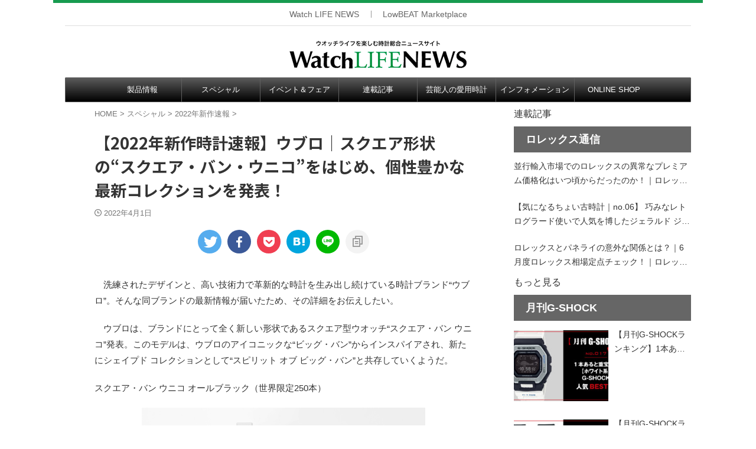

--- FILE ---
content_type: text/html; charset=UTF-8
request_url: https://stg.powerwatch.jp/2022/04/01/hublot-2022/
body_size: 32464
content:

<!DOCTYPE html>
<!--[if lt IE 7]>
<html class="ie6" lang="ja"> <![endif]-->
<!--[if IE 7]>
<html class="i7" lang="ja"> <![endif]-->
<!--[if IE 8]>
<html class="ie" lang="ja"> <![endif]-->
<!--[if gt IE 8]><!-->
<html lang="ja" class="s-navi-search-overlay ">
	<!--<![endif]-->
	<head prefix="og: http://ogp.me/ns# fb: http://ogp.me/ns/fb# article: http://ogp.me/ns/article#">
				<meta charset="UTF-8" >
		<meta name="viewport" content="width=device-width,initial-scale=1.0,user-scalable=no,viewport-fit=cover">
		<meta name="format-detection" content="telephone=no" >
		<meta name="referrer" content="no-referrer-when-downgrade"/>

		
		<link rel="alternate" type="application/rss+xml" title="Watch LIFE NEWS｜ウオッチライフを楽しむ時計総合ニュースサイト RSS Feed" href="https://stg.powerwatch.jp/feed/" />
		<link rel="pingback" href="https://stg.powerwatch.jp/wp496/xmlrpc.php" >
		<!--[if lt IE 9]>
		<script src="https://stg.powerwatch.jp/wp496/wp-content/themes/affinger/js/html5shiv.js"></script>
		<![endif]-->
				<meta name='robots' content='max-image-preview:large' />
<title>【2022年新作時計速報】ウブロ｜スクエア形状の“スクエア・バン・ウニコ”をはじめ、個性豊かな最新コレクションを発表！ - Watch LIFE NEWS｜ウオッチライフを楽しむ時計総合ニュースサイト</title>
<link rel='dns-prefetch' href='//ajax.googleapis.com' />
<link rel='dns-prefetch' href='//s.w.org' />
<script type="text/javascript">
window._wpemojiSettings = {"baseUrl":"https:\/\/s.w.org\/images\/core\/emoji\/13.1.0\/72x72\/","ext":".png","svgUrl":"https:\/\/s.w.org\/images\/core\/emoji\/13.1.0\/svg\/","svgExt":".svg","source":{"concatemoji":"https:\/\/stg.powerwatch.jp\/wp496\/wp-includes\/js\/wp-emoji-release.min.js?ver=5.9.2"}};
/*! This file is auto-generated */
!function(e,a,t){var n,r,o,i=a.createElement("canvas"),p=i.getContext&&i.getContext("2d");function s(e,t){var a=String.fromCharCode;p.clearRect(0,0,i.width,i.height),p.fillText(a.apply(this,e),0,0);e=i.toDataURL();return p.clearRect(0,0,i.width,i.height),p.fillText(a.apply(this,t),0,0),e===i.toDataURL()}function c(e){var t=a.createElement("script");t.src=e,t.defer=t.type="text/javascript",a.getElementsByTagName("head")[0].appendChild(t)}for(o=Array("flag","emoji"),t.supports={everything:!0,everythingExceptFlag:!0},r=0;r<o.length;r++)t.supports[o[r]]=function(e){if(!p||!p.fillText)return!1;switch(p.textBaseline="top",p.font="600 32px Arial",e){case"flag":return s([127987,65039,8205,9895,65039],[127987,65039,8203,9895,65039])?!1:!s([55356,56826,55356,56819],[55356,56826,8203,55356,56819])&&!s([55356,57332,56128,56423,56128,56418,56128,56421,56128,56430,56128,56423,56128,56447],[55356,57332,8203,56128,56423,8203,56128,56418,8203,56128,56421,8203,56128,56430,8203,56128,56423,8203,56128,56447]);case"emoji":return!s([10084,65039,8205,55357,56613],[10084,65039,8203,55357,56613])}return!1}(o[r]),t.supports.everything=t.supports.everything&&t.supports[o[r]],"flag"!==o[r]&&(t.supports.everythingExceptFlag=t.supports.everythingExceptFlag&&t.supports[o[r]]);t.supports.everythingExceptFlag=t.supports.everythingExceptFlag&&!t.supports.flag,t.DOMReady=!1,t.readyCallback=function(){t.DOMReady=!0},t.supports.everything||(n=function(){t.readyCallback()},a.addEventListener?(a.addEventListener("DOMContentLoaded",n,!1),e.addEventListener("load",n,!1)):(e.attachEvent("onload",n),a.attachEvent("onreadystatechange",function(){"complete"===a.readyState&&t.readyCallback()})),(n=t.source||{}).concatemoji?c(n.concatemoji):n.wpemoji&&n.twemoji&&(c(n.twemoji),c(n.wpemoji)))}(window,document,window._wpemojiSettings);
</script>
<style type="text/css">
img.wp-smiley,
img.emoji {
	display: inline !important;
	border: none !important;
	box-shadow: none !important;
	height: 1em !important;
	width: 1em !important;
	margin: 0 0.07em !important;
	vertical-align: -0.1em !important;
	background: none !important;
	padding: 0 !important;
}
</style>
	<link rel='stylesheet' id='wp-block-library-css'  href='https://stg.powerwatch.jp/wp496/wp-content/plugins/gutenberg/build/block-library/style.css?ver=13.4.0' type='text/css' media='all' />
<style id='global-styles-inline-css' type='text/css'>
body{--wp--preset--color--black: #000000;--wp--preset--color--cyan-bluish-gray: #abb8c3;--wp--preset--color--white: #ffffff;--wp--preset--color--pale-pink: #f78da7;--wp--preset--color--vivid-red: #cf2e2e;--wp--preset--color--luminous-vivid-orange: #ff6900;--wp--preset--color--luminous-vivid-amber: #fcb900;--wp--preset--color--light-green-cyan: #eefaff;--wp--preset--color--vivid-green-cyan: #00d084;--wp--preset--color--pale-cyan-blue: #8ed1fc;--wp--preset--color--vivid-cyan-blue: #0693e3;--wp--preset--color--vivid-purple: #9b51e0;--wp--preset--color--soft-red: #e92f3d;--wp--preset--color--light-grayish-red: #fdf0f2;--wp--preset--color--vivid-yellow: #ffc107;--wp--preset--color--very-pale-yellow: #fffde7;--wp--preset--color--very-light-gray: #fafafa;--wp--preset--color--very-dark-gray: #313131;--wp--preset--color--original-color-a: #00B900;--wp--preset--color--original-color-b: #f4fff4;--wp--preset--color--original-color-c: #F3E5F5;--wp--preset--color--original-color-d: #9E9D24;--wp--preset--gradient--vivid-cyan-blue-to-vivid-purple: linear-gradient(135deg,rgba(6,147,227,1) 0%,rgb(155,81,224) 100%);--wp--preset--gradient--light-green-cyan-to-vivid-green-cyan: linear-gradient(135deg,rgb(122,220,180) 0%,rgb(0,208,130) 100%);--wp--preset--gradient--luminous-vivid-amber-to-luminous-vivid-orange: linear-gradient(135deg,rgba(252,185,0,1) 0%,rgba(255,105,0,1) 100%);--wp--preset--gradient--luminous-vivid-orange-to-vivid-red: linear-gradient(135deg,rgba(255,105,0,1) 0%,rgb(207,46,46) 100%);--wp--preset--gradient--very-light-gray-to-cyan-bluish-gray: linear-gradient(135deg,rgb(238,238,238) 0%,rgb(169,184,195) 100%);--wp--preset--gradient--cool-to-warm-spectrum: linear-gradient(135deg,rgb(74,234,220) 0%,rgb(151,120,209) 20%,rgb(207,42,186) 40%,rgb(238,44,130) 60%,rgb(251,105,98) 80%,rgb(254,248,76) 100%);--wp--preset--gradient--blush-light-purple: linear-gradient(135deg,rgb(255,206,236) 0%,rgb(152,150,240) 100%);--wp--preset--gradient--blush-bordeaux: linear-gradient(135deg,rgb(254,205,165) 0%,rgb(254,45,45) 50%,rgb(107,0,62) 100%);--wp--preset--gradient--luminous-dusk: linear-gradient(135deg,rgb(255,203,112) 0%,rgb(199,81,192) 50%,rgb(65,88,208) 100%);--wp--preset--gradient--pale-ocean: linear-gradient(135deg,rgb(255,245,203) 0%,rgb(182,227,212) 50%,rgb(51,167,181) 100%);--wp--preset--gradient--electric-grass: linear-gradient(135deg,rgb(202,248,128) 0%,rgb(113,206,126) 100%);--wp--preset--gradient--midnight: linear-gradient(135deg,rgb(2,3,129) 0%,rgb(40,116,252) 100%);--wp--preset--duotone--dark-grayscale: url('#wp-duotone-dark-grayscale');--wp--preset--duotone--grayscale: url('#wp-duotone-grayscale');--wp--preset--duotone--purple-yellow: url('#wp-duotone-purple-yellow');--wp--preset--duotone--blue-red: url('#wp-duotone-blue-red');--wp--preset--duotone--midnight: url('#wp-duotone-midnight');--wp--preset--duotone--magenta-yellow: url('#wp-duotone-magenta-yellow');--wp--preset--duotone--purple-green: url('#wp-duotone-purple-green');--wp--preset--duotone--blue-orange: url('#wp-duotone-blue-orange');--wp--preset--font-size--small: .8em;--wp--preset--font-size--medium: 20px;--wp--preset--font-size--large: 1.5em;--wp--preset--font-size--x-large: 42px;--wp--preset--font-size--st-regular: 1em;--wp--preset--font-size--huge: 3em;}.has-black-color{color: var(--wp--preset--color--black) !important;}.has-cyan-bluish-gray-color{color: var(--wp--preset--color--cyan-bluish-gray) !important;}.has-white-color{color: var(--wp--preset--color--white) !important;}.has-pale-pink-color{color: var(--wp--preset--color--pale-pink) !important;}.has-vivid-red-color{color: var(--wp--preset--color--vivid-red) !important;}.has-luminous-vivid-orange-color{color: var(--wp--preset--color--luminous-vivid-orange) !important;}.has-luminous-vivid-amber-color{color: var(--wp--preset--color--luminous-vivid-amber) !important;}.has-light-green-cyan-color{color: var(--wp--preset--color--light-green-cyan) !important;}.has-vivid-green-cyan-color{color: var(--wp--preset--color--vivid-green-cyan) !important;}.has-pale-cyan-blue-color{color: var(--wp--preset--color--pale-cyan-blue) !important;}.has-vivid-cyan-blue-color{color: var(--wp--preset--color--vivid-cyan-blue) !important;}.has-vivid-purple-color{color: var(--wp--preset--color--vivid-purple) !important;}.has-black-background-color{background-color: var(--wp--preset--color--black) !important;}.has-cyan-bluish-gray-background-color{background-color: var(--wp--preset--color--cyan-bluish-gray) !important;}.has-white-background-color{background-color: var(--wp--preset--color--white) !important;}.has-pale-pink-background-color{background-color: var(--wp--preset--color--pale-pink) !important;}.has-vivid-red-background-color{background-color: var(--wp--preset--color--vivid-red) !important;}.has-luminous-vivid-orange-background-color{background-color: var(--wp--preset--color--luminous-vivid-orange) !important;}.has-luminous-vivid-amber-background-color{background-color: var(--wp--preset--color--luminous-vivid-amber) !important;}.has-light-green-cyan-background-color{background-color: var(--wp--preset--color--light-green-cyan) !important;}.has-vivid-green-cyan-background-color{background-color: var(--wp--preset--color--vivid-green-cyan) !important;}.has-pale-cyan-blue-background-color{background-color: var(--wp--preset--color--pale-cyan-blue) !important;}.has-vivid-cyan-blue-background-color{background-color: var(--wp--preset--color--vivid-cyan-blue) !important;}.has-vivid-purple-background-color{background-color: var(--wp--preset--color--vivid-purple) !important;}.has-black-border-color{border-color: var(--wp--preset--color--black) !important;}.has-cyan-bluish-gray-border-color{border-color: var(--wp--preset--color--cyan-bluish-gray) !important;}.has-white-border-color{border-color: var(--wp--preset--color--white) !important;}.has-pale-pink-border-color{border-color: var(--wp--preset--color--pale-pink) !important;}.has-vivid-red-border-color{border-color: var(--wp--preset--color--vivid-red) !important;}.has-luminous-vivid-orange-border-color{border-color: var(--wp--preset--color--luminous-vivid-orange) !important;}.has-luminous-vivid-amber-border-color{border-color: var(--wp--preset--color--luminous-vivid-amber) !important;}.has-light-green-cyan-border-color{border-color: var(--wp--preset--color--light-green-cyan) !important;}.has-vivid-green-cyan-border-color{border-color: var(--wp--preset--color--vivid-green-cyan) !important;}.has-pale-cyan-blue-border-color{border-color: var(--wp--preset--color--pale-cyan-blue) !important;}.has-vivid-cyan-blue-border-color{border-color: var(--wp--preset--color--vivid-cyan-blue) !important;}.has-vivid-purple-border-color{border-color: var(--wp--preset--color--vivid-purple) !important;}.has-vivid-cyan-blue-to-vivid-purple-gradient-background{background: var(--wp--preset--gradient--vivid-cyan-blue-to-vivid-purple) !important;}.has-light-green-cyan-to-vivid-green-cyan-gradient-background{background: var(--wp--preset--gradient--light-green-cyan-to-vivid-green-cyan) !important;}.has-luminous-vivid-amber-to-luminous-vivid-orange-gradient-background{background: var(--wp--preset--gradient--luminous-vivid-amber-to-luminous-vivid-orange) !important;}.has-luminous-vivid-orange-to-vivid-red-gradient-background{background: var(--wp--preset--gradient--luminous-vivid-orange-to-vivid-red) !important;}.has-very-light-gray-to-cyan-bluish-gray-gradient-background{background: var(--wp--preset--gradient--very-light-gray-to-cyan-bluish-gray) !important;}.has-cool-to-warm-spectrum-gradient-background{background: var(--wp--preset--gradient--cool-to-warm-spectrum) !important;}.has-blush-light-purple-gradient-background{background: var(--wp--preset--gradient--blush-light-purple) !important;}.has-blush-bordeaux-gradient-background{background: var(--wp--preset--gradient--blush-bordeaux) !important;}.has-luminous-dusk-gradient-background{background: var(--wp--preset--gradient--luminous-dusk) !important;}.has-pale-ocean-gradient-background{background: var(--wp--preset--gradient--pale-ocean) !important;}.has-electric-grass-gradient-background{background: var(--wp--preset--gradient--electric-grass) !important;}.has-midnight-gradient-background{background: var(--wp--preset--gradient--midnight) !important;}.has-small-font-size{font-size: var(--wp--preset--font-size--small) !important;}.has-medium-font-size{font-size: var(--wp--preset--font-size--medium) !important;}.has-large-font-size{font-size: var(--wp--preset--font-size--large) !important;}.has-x-large-font-size{font-size: var(--wp--preset--font-size--x-large) !important;}
</style>
<style id='extendify-gutenberg-patterns-and-templates-utilities-inline-css' type='text/css'>
.ext-absolute{position:absolute!important}.ext-relative{position:relative!important}.ext-top-base{top:var(--wp--style--block-gap,1.75rem)!important}.ext-top-lg{top:var(--extendify--spacing--large,3rem)!important}.ext--top-base{top:calc(var(--wp--style--block-gap, 1.75rem)*-1)!important}.ext--top-lg{top:calc(var(--extendify--spacing--large, 3rem)*-1)!important}.ext-right-base{right:var(--wp--style--block-gap,1.75rem)!important}.ext-right-lg{right:var(--extendify--spacing--large,3rem)!important}.ext--right-base{right:calc(var(--wp--style--block-gap, 1.75rem)*-1)!important}.ext--right-lg{right:calc(var(--extendify--spacing--large, 3rem)*-1)!important}.ext-bottom-base{bottom:var(--wp--style--block-gap,1.75rem)!important}.ext-bottom-lg{bottom:var(--extendify--spacing--large,3rem)!important}.ext--bottom-base{bottom:calc(var(--wp--style--block-gap, 1.75rem)*-1)!important}.ext--bottom-lg{bottom:calc(var(--extendify--spacing--large, 3rem)*-1)!important}.ext-left-base{left:var(--wp--style--block-gap,1.75rem)!important}.ext-left-lg{left:var(--extendify--spacing--large,3rem)!important}.ext--left-base{left:calc(var(--wp--style--block-gap, 1.75rem)*-1)!important}.ext--left-lg{left:calc(var(--extendify--spacing--large, 3rem)*-1)!important}.ext-order-1{order:1!important}.ext-order-2{order:2!important}.ext-col-auto{grid-column:auto!important}.ext-col-span-1{grid-column:span 1/span 1!important}.ext-col-span-2{grid-column:span 2/span 2!important}.ext-col-span-3{grid-column:span 3/span 3!important}.ext-col-span-4{grid-column:span 4/span 4!important}.ext-col-span-5{grid-column:span 5/span 5!important}.ext-col-span-6{grid-column:span 6/span 6!important}.ext-col-span-7{grid-column:span 7/span 7!important}.ext-col-span-8{grid-column:span 8/span 8!important}.ext-col-span-9{grid-column:span 9/span 9!important}.ext-col-span-10{grid-column:span 10/span 10!important}.ext-col-span-11{grid-column:span 11/span 11!important}.ext-col-span-12{grid-column:span 12/span 12!important}.ext-col-span-full{grid-column:1/-1!important}.ext-col-start-1{grid-column-start:1!important}.ext-col-start-2{grid-column-start:2!important}.ext-col-start-3{grid-column-start:3!important}.ext-col-start-4{grid-column-start:4!important}.ext-col-start-5{grid-column-start:5!important}.ext-col-start-6{grid-column-start:6!important}.ext-col-start-7{grid-column-start:7!important}.ext-col-start-8{grid-column-start:8!important}.ext-col-start-9{grid-column-start:9!important}.ext-col-start-10{grid-column-start:10!important}.ext-col-start-11{grid-column-start:11!important}.ext-col-start-12{grid-column-start:12!important}.ext-col-start-13{grid-column-start:13!important}.ext-col-start-auto{grid-column-start:auto!important}.ext-col-end-1{grid-column-end:1!important}.ext-col-end-2{grid-column-end:2!important}.ext-col-end-3{grid-column-end:3!important}.ext-col-end-4{grid-column-end:4!important}.ext-col-end-5{grid-column-end:5!important}.ext-col-end-6{grid-column-end:6!important}.ext-col-end-7{grid-column-end:7!important}.ext-col-end-8{grid-column-end:8!important}.ext-col-end-9{grid-column-end:9!important}.ext-col-end-10{grid-column-end:10!important}.ext-col-end-11{grid-column-end:11!important}.ext-col-end-12{grid-column-end:12!important}.ext-col-end-13{grid-column-end:13!important}.ext-col-end-auto{grid-column-end:auto!important}.ext-row-auto{grid-row:auto!important}.ext-row-span-1{grid-row:span 1/span 1!important}.ext-row-span-2{grid-row:span 2/span 2!important}.ext-row-span-3{grid-row:span 3/span 3!important}.ext-row-span-4{grid-row:span 4/span 4!important}.ext-row-span-5{grid-row:span 5/span 5!important}.ext-row-span-6{grid-row:span 6/span 6!important}.ext-row-span-full{grid-row:1/-1!important}.ext-row-start-1{grid-row-start:1!important}.ext-row-start-2{grid-row-start:2!important}.ext-row-start-3{grid-row-start:3!important}.ext-row-start-4{grid-row-start:4!important}.ext-row-start-5{grid-row-start:5!important}.ext-row-start-6{grid-row-start:6!important}.ext-row-start-7{grid-row-start:7!important}.ext-row-start-auto{grid-row-start:auto!important}.ext-row-end-1{grid-row-end:1!important}.ext-row-end-2{grid-row-end:2!important}.ext-row-end-3{grid-row-end:3!important}.ext-row-end-4{grid-row-end:4!important}.ext-row-end-5{grid-row-end:5!important}.ext-row-end-6{grid-row-end:6!important}.ext-row-end-7{grid-row-end:7!important}.ext-row-end-auto{grid-row-end:auto!important}.ext-m-0:not([style*=margin]){margin:0!important}.ext-m-auto:not([style*=margin]){margin:auto!important}.ext-m-base:not([style*=margin]){margin:var(--wp--style--block-gap,1.75rem)!important}.ext-m-lg:not([style*=margin]){margin:var(--extendify--spacing--large,3rem)!important}.ext--m-base:not([style*=margin]){margin:calc(var(--wp--style--block-gap, 1.75rem)*-1)!important}.ext--m-lg:not([style*=margin]){margin:calc(var(--extendify--spacing--large, 3rem)*-1)!important}.ext-mx-0:not([style*=margin]){margin-left:0!important;margin-right:0!important}.ext-mx-auto:not([style*=margin]){margin-left:auto!important;margin-right:auto!important}.ext-mx-base:not([style*=margin]){margin-left:var(--wp--style--block-gap,1.75rem)!important;margin-right:var(--wp--style--block-gap,1.75rem)!important}.ext-mx-lg:not([style*=margin]){margin-left:var(--extendify--spacing--large,3rem)!important;margin-right:var(--extendify--spacing--large,3rem)!important}.ext--mx-base:not([style*=margin]){margin-left:calc(var(--wp--style--block-gap, 1.75rem)*-1)!important;margin-right:calc(var(--wp--style--block-gap, 1.75rem)*-1)!important}.ext--mx-lg:not([style*=margin]){margin-left:calc(var(--extendify--spacing--large, 3rem)*-1)!important;margin-right:calc(var(--extendify--spacing--large, 3rem)*-1)!important}.ext-my-0:not([style*=margin]){margin-bottom:0!important;margin-top:0!important}.ext-my-auto:not([style*=margin]){margin-bottom:auto!important;margin-top:auto!important}.ext-my-base:not([style*=margin]){margin-bottom:var(--wp--style--block-gap,1.75rem)!important;margin-top:var(--wp--style--block-gap,1.75rem)!important}.ext-my-lg:not([style*=margin]){margin-bottom:var(--extendify--spacing--large,3rem)!important;margin-top:var(--extendify--spacing--large,3rem)!important}.ext--my-base:not([style*=margin]){margin-bottom:calc(var(--wp--style--block-gap, 1.75rem)*-1)!important;margin-top:calc(var(--wp--style--block-gap, 1.75rem)*-1)!important}.ext--my-lg:not([style*=margin]){margin-bottom:calc(var(--extendify--spacing--large, 3rem)*-1)!important;margin-top:calc(var(--extendify--spacing--large, 3rem)*-1)!important}.ext-mt-0:not([style*=margin]){margin-top:0!important}.ext-mt-auto:not([style*=margin]){margin-top:auto!important}.ext-mt-base:not([style*=margin]){margin-top:var(--wp--style--block-gap,1.75rem)!important}.ext-mt-lg:not([style*=margin]){margin-top:var(--extendify--spacing--large,3rem)!important}.ext--mt-base:not([style*=margin]){margin-top:calc(var(--wp--style--block-gap, 1.75rem)*-1)!important}.ext--mt-lg:not([style*=margin]){margin-top:calc(var(--extendify--spacing--large, 3rem)*-1)!important}.ext-mr-0:not([style*=margin]){margin-right:0!important}.ext-mr-auto:not([style*=margin]){margin-right:auto!important}.ext-mr-base:not([style*=margin]){margin-right:var(--wp--style--block-gap,1.75rem)!important}.ext-mr-lg:not([style*=margin]){margin-right:var(--extendify--spacing--large,3rem)!important}.ext--mr-base:not([style*=margin]){margin-right:calc(var(--wp--style--block-gap, 1.75rem)*-1)!important}.ext--mr-lg:not([style*=margin]){margin-right:calc(var(--extendify--spacing--large, 3rem)*-1)!important}.ext-mb-0:not([style*=margin]){margin-bottom:0!important}.ext-mb-auto:not([style*=margin]){margin-bottom:auto!important}.ext-mb-base:not([style*=margin]){margin-bottom:var(--wp--style--block-gap,1.75rem)!important}.ext-mb-lg:not([style*=margin]){margin-bottom:var(--extendify--spacing--large,3rem)!important}.ext--mb-base:not([style*=margin]){margin-bottom:calc(var(--wp--style--block-gap, 1.75rem)*-1)!important}.ext--mb-lg:not([style*=margin]){margin-bottom:calc(var(--extendify--spacing--large, 3rem)*-1)!important}.ext-ml-0:not([style*=margin]){margin-left:0!important}.ext-ml-auto:not([style*=margin]){margin-left:auto!important}.ext-ml-base:not([style*=margin]){margin-left:var(--wp--style--block-gap,1.75rem)!important}.ext-ml-lg:not([style*=margin]){margin-left:var(--extendify--spacing--large,3rem)!important}.ext--ml-base:not([style*=margin]){margin-left:calc(var(--wp--style--block-gap, 1.75rem)*-1)!important}.ext--ml-lg:not([style*=margin]){margin-left:calc(var(--extendify--spacing--large, 3rem)*-1)!important}.ext-block{display:block!important}.ext-inline-block{display:inline-block!important}.ext-inline{display:inline!important}.ext-flex{display:flex!important}.ext-inline-flex{display:inline-flex!important}.ext-grid{display:grid!important}.ext-inline-grid{display:inline-grid!important}.ext-hidden{display:none!important}.ext-w-auto{width:auto!important}.ext-w-full{width:100%!important}.ext-max-w-full{max-width:100%!important}.ext-flex-1{flex:1 1 0%!important}.ext-flex-auto{flex:1 1 auto!important}.ext-flex-initial{flex:0 1 auto!important}.ext-flex-none{flex:none!important}.ext-flex-shrink-0{flex-shrink:0!important}.ext-flex-shrink{flex-shrink:1!important}.ext-flex-grow-0{flex-grow:0!important}.ext-flex-grow{flex-grow:1!important}.ext-list-none{list-style-type:none!important}.ext-grid-cols-1{grid-template-columns:repeat(1,minmax(0,1fr))!important}.ext-grid-cols-2{grid-template-columns:repeat(2,minmax(0,1fr))!important}.ext-grid-cols-3{grid-template-columns:repeat(3,minmax(0,1fr))!important}.ext-grid-cols-4{grid-template-columns:repeat(4,minmax(0,1fr))!important}.ext-grid-cols-5{grid-template-columns:repeat(5,minmax(0,1fr))!important}.ext-grid-cols-6{grid-template-columns:repeat(6,minmax(0,1fr))!important}.ext-grid-cols-7{grid-template-columns:repeat(7,minmax(0,1fr))!important}.ext-grid-cols-8{grid-template-columns:repeat(8,minmax(0,1fr))!important}.ext-grid-cols-9{grid-template-columns:repeat(9,minmax(0,1fr))!important}.ext-grid-cols-10{grid-template-columns:repeat(10,minmax(0,1fr))!important}.ext-grid-cols-11{grid-template-columns:repeat(11,minmax(0,1fr))!important}.ext-grid-cols-12{grid-template-columns:repeat(12,minmax(0,1fr))!important}.ext-grid-cols-none{grid-template-columns:none!important}.ext-grid-rows-1{grid-template-rows:repeat(1,minmax(0,1fr))!important}.ext-grid-rows-2{grid-template-rows:repeat(2,minmax(0,1fr))!important}.ext-grid-rows-3{grid-template-rows:repeat(3,minmax(0,1fr))!important}.ext-grid-rows-4{grid-template-rows:repeat(4,minmax(0,1fr))!important}.ext-grid-rows-5{grid-template-rows:repeat(5,minmax(0,1fr))!important}.ext-grid-rows-6{grid-template-rows:repeat(6,minmax(0,1fr))!important}.ext-grid-rows-none{grid-template-rows:none!important}.ext-flex-row{flex-direction:row!important}.ext-flex-row-reverse{flex-direction:row-reverse!important}.ext-flex-col{flex-direction:column!important}.ext-flex-col-reverse{flex-direction:column-reverse!important}.ext-flex-wrap{flex-wrap:wrap!important}.ext-flex-wrap-reverse{flex-wrap:wrap-reverse!important}.ext-flex-nowrap{flex-wrap:nowrap!important}.ext-items-start{align-items:flex-start!important}.ext-items-end{align-items:flex-end!important}.ext-items-center{align-items:center!important}.ext-items-baseline{align-items:baseline!important}.ext-items-stretch{align-items:stretch!important}.ext-justify-start{justify-content:flex-start!important}.ext-justify-end{justify-content:flex-end!important}.ext-justify-center{justify-content:center!important}.ext-justify-between{justify-content:space-between!important}.ext-justify-around{justify-content:space-around!important}.ext-justify-evenly{justify-content:space-evenly!important}.ext-justify-items-start{justify-items:start!important}.ext-justify-items-end{justify-items:end!important}.ext-justify-items-center{justify-items:center!important}.ext-justify-items-stretch{justify-items:stretch!important}.ext-gap-0{gap:0!important}.ext-gap-base{gap:var(--wp--style--block-gap,1.75rem)!important}.ext-gap-lg{gap:var(--extendify--spacing--large,3rem)!important}.ext-gap-x-0{-moz-column-gap:0!important;column-gap:0!important}.ext-gap-x-base{-moz-column-gap:var(--wp--style--block-gap,1.75rem)!important;column-gap:var(--wp--style--block-gap,1.75rem)!important}.ext-gap-x-lg{-moz-column-gap:var(--extendify--spacing--large,3rem)!important;column-gap:var(--extendify--spacing--large,3rem)!important}.ext-gap-y-0{row-gap:0!important}.ext-gap-y-base{row-gap:var(--wp--style--block-gap,1.75rem)!important}.ext-gap-y-lg{row-gap:var(--extendify--spacing--large,3rem)!important}.ext-justify-self-auto{justify-self:auto!important}.ext-justify-self-start{justify-self:start!important}.ext-justify-self-end{justify-self:end!important}.ext-justify-self-center{justify-self:center!important}.ext-justify-self-stretch{justify-self:stretch!important}.ext-rounded-none{border-radius:0!important}.ext-rounded-full{border-radius:9999px!important}.ext-rounded-t-none{border-top-left-radius:0!important;border-top-right-radius:0!important}.ext-rounded-t-full{border-top-left-radius:9999px!important;border-top-right-radius:9999px!important}.ext-rounded-r-none{border-bottom-right-radius:0!important;border-top-right-radius:0!important}.ext-rounded-r-full{border-bottom-right-radius:9999px!important;border-top-right-radius:9999px!important}.ext-rounded-b-none{border-bottom-left-radius:0!important;border-bottom-right-radius:0!important}.ext-rounded-b-full{border-bottom-left-radius:9999px!important;border-bottom-right-radius:9999px!important}.ext-rounded-l-none{border-bottom-left-radius:0!important;border-top-left-radius:0!important}.ext-rounded-l-full{border-bottom-left-radius:9999px!important;border-top-left-radius:9999px!important}.ext-rounded-tl-none{border-top-left-radius:0!important}.ext-rounded-tl-full{border-top-left-radius:9999px!important}.ext-rounded-tr-none{border-top-right-radius:0!important}.ext-rounded-tr-full{border-top-right-radius:9999px!important}.ext-rounded-br-none{border-bottom-right-radius:0!important}.ext-rounded-br-full{border-bottom-right-radius:9999px!important}.ext-rounded-bl-none{border-bottom-left-radius:0!important}.ext-rounded-bl-full{border-bottom-left-radius:9999px!important}.ext-border-0{border-width:0!important}.ext-border-t-0{border-top-width:0!important}.ext-border-r-0{border-right-width:0!important}.ext-border-b-0{border-bottom-width:0!important}.ext-border-l-0{border-left-width:0!important}.ext-p-0:not([style*=padding]){padding:0!important}.ext-p-base:not([style*=padding]){padding:var(--wp--style--block-gap,1.75rem)!important}.ext-p-lg:not([style*=padding]){padding:var(--extendify--spacing--large,3rem)!important}.ext-px-0:not([style*=padding]){padding-left:0!important;padding-right:0!important}.ext-px-base:not([style*=padding]){padding-left:var(--wp--style--block-gap,1.75rem)!important;padding-right:var(--wp--style--block-gap,1.75rem)!important}.ext-px-lg:not([style*=padding]){padding-left:var(--extendify--spacing--large,3rem)!important;padding-right:var(--extendify--spacing--large,3rem)!important}.ext-py-0:not([style*=padding]){padding-bottom:0!important;padding-top:0!important}.ext-py-base:not([style*=padding]){padding-bottom:var(--wp--style--block-gap,1.75rem)!important;padding-top:var(--wp--style--block-gap,1.75rem)!important}.ext-py-lg:not([style*=padding]){padding-bottom:var(--extendify--spacing--large,3rem)!important;padding-top:var(--extendify--spacing--large,3rem)!important}.ext-pt-0:not([style*=padding]){padding-top:0!important}.ext-pt-base:not([style*=padding]){padding-top:var(--wp--style--block-gap,1.75rem)!important}.ext-pt-lg:not([style*=padding]){padding-top:var(--extendify--spacing--large,3rem)!important}.ext-pr-0:not([style*=padding]){padding-right:0!important}.ext-pr-base:not([style*=padding]){padding-right:var(--wp--style--block-gap,1.75rem)!important}.ext-pr-lg:not([style*=padding]){padding-right:var(--extendify--spacing--large,3rem)!important}.ext-pb-0:not([style*=padding]){padding-bottom:0!important}.ext-pb-base:not([style*=padding]){padding-bottom:var(--wp--style--block-gap,1.75rem)!important}.ext-pb-lg:not([style*=padding]){padding-bottom:var(--extendify--spacing--large,3rem)!important}.ext-pl-0:not([style*=padding]){padding-left:0!important}.ext-pl-base:not([style*=padding]){padding-left:var(--wp--style--block-gap,1.75rem)!important}.ext-pl-lg:not([style*=padding]){padding-left:var(--extendify--spacing--large,3rem)!important}.ext-text-left{text-align:left!important}.ext-text-center{text-align:center!important}.ext-text-right{text-align:right!important}.ext-leading-none{line-height:1!important}.ext-leading-tight{line-height:1.25!important}.ext-leading-snug{line-height:1.375!important}.ext-leading-normal{line-height:1.5!important}.ext-leading-relaxed{line-height:1.625!important}.ext-leading-loose{line-height:2!important}.clip-path--rhombus img{-webkit-clip-path:polygon(15% 6%,80% 29%,84% 93%,23% 69%);clip-path:polygon(15% 6%,80% 29%,84% 93%,23% 69%)}.clip-path--diamond img{-webkit-clip-path:polygon(5% 29%,60% 2%,91% 64%,36% 89%);clip-path:polygon(5% 29%,60% 2%,91% 64%,36% 89%)}.clip-path--rhombus-alt img{-webkit-clip-path:polygon(14% 9%,85% 24%,91% 89%,19% 76%);clip-path:polygon(14% 9%,85% 24%,91% 89%,19% 76%)}.wp-block-columns[class*=fullwidth-cols]{margin-bottom:unset}.wp-block-column.editor\:pointer-events-none{margin-bottom:0!important;margin-top:0!important}.is-root-container.block-editor-block-list__layout>[data-align=full]:not(:first-of-type)>.wp-block-column.editor\:pointer-events-none,.is-root-container.block-editor-block-list__layout>[data-align=wide]>.wp-block-column.editor\:pointer-events-none{margin-top:calc(var(--wp--style--block-gap, 28px)*-1)!important}.ext .wp-block-columns .wp-block-column[style*=padding]{padding-left:0!important;padding-right:0!important}.ext .wp-block-columns+.wp-block-columns:not([class*=mt-]):not([class*=my-]):not([style*=margin]){margin-top:0!important}[class*=fullwidth-cols] .wp-block-column:first-child,[class*=fullwidth-cols] .wp-block-group:first-child{margin-top:0}[class*=fullwidth-cols] .wp-block-column:last-child,[class*=fullwidth-cols] .wp-block-group:last-child{margin-bottom:0}[class*=fullwidth-cols] .wp-block-column:first-child>*,[class*=fullwidth-cols] .wp-block-column>:first-child{margin-top:0}.ext .is-not-stacked-on-mobile .wp-block-column,[class*=fullwidth-cols] .wp-block-column>:last-child{margin-bottom:0}.wp-block-columns[class*=fullwidth-cols]:not(.is-not-stacked-on-mobile)>.wp-block-column:not(:last-child){margin-bottom:var(--wp--style--block-gap,1.75rem)}@media (min-width:782px){.wp-block-columns[class*=fullwidth-cols]:not(.is-not-stacked-on-mobile)>.wp-block-column:not(:last-child){margin-bottom:0}}.wp-block-columns[class*=fullwidth-cols].is-not-stacked-on-mobile>.wp-block-column{margin-bottom:0!important}@media (min-width:600px) and (max-width:781px){.wp-block-columns[class*=fullwidth-cols]:not(.is-not-stacked-on-mobile)>.wp-block-column:nth-child(2n){margin-left:var(--wp--style--block-gap,2em)}}@media (max-width:781px){.tablet\:fullwidth-cols.wp-block-columns:not(.is-not-stacked-on-mobile){flex-wrap:wrap}.tablet\:fullwidth-cols.wp-block-columns:not(.is-not-stacked-on-mobile)>.wp-block-column,.tablet\:fullwidth-cols.wp-block-columns:not(.is-not-stacked-on-mobile)>.wp-block-column:not([style*=margin]){margin-left:0!important}.tablet\:fullwidth-cols.wp-block-columns:not(.is-not-stacked-on-mobile)>.wp-block-column{flex-basis:100%!important}}@media (max-width:1079px){.desktop\:fullwidth-cols.wp-block-columns:not(.is-not-stacked-on-mobile){flex-wrap:wrap}.desktop\:fullwidth-cols.wp-block-columns:not(.is-not-stacked-on-mobile)>.wp-block-column,.desktop\:fullwidth-cols.wp-block-columns:not(.is-not-stacked-on-mobile)>.wp-block-column:not([style*=margin]){margin-left:0!important}.desktop\:fullwidth-cols.wp-block-columns:not(.is-not-stacked-on-mobile)>.wp-block-column{flex-basis:100%!important}.desktop\:fullwidth-cols.wp-block-columns:not(.is-not-stacked-on-mobile)>.wp-block-column:not(:last-child){margin-bottom:var(--wp--style--block-gap,1.75rem)!important}}.direction-rtl{direction:rtl}.direction-ltr{direction:ltr}.is-style-inline-list{padding-left:0!important}.is-style-inline-list li{list-style-type:none!important}@media (min-width:782px){.is-style-inline-list li{display:inline!important;margin-right:var(--wp--style--block-gap,1.75rem)!important}}@media (min-width:782px){.is-style-inline-list li:first-child{margin-left:0!important}}@media (min-width:782px){.is-style-inline-list li:last-child{margin-right:0!important}}.bring-to-front{position:relative;z-index:10}.text-stroke{-webkit-text-stroke-color:var(--wp--preset--color--background)}.text-stroke,.text-stroke--primary{-webkit-text-stroke-width:var(
        --wp--custom--typography--text-stroke-width,2px
    )}.text-stroke--primary{-webkit-text-stroke-color:var(--wp--preset--color--primary)}.text-stroke--secondary{-webkit-text-stroke-width:var(
        --wp--custom--typography--text-stroke-width,2px
    );-webkit-text-stroke-color:var(--wp--preset--color--secondary)}.editor\:no-caption .block-editor-rich-text__editable{display:none!important}.editor\:no-inserter .wp-block-column:not(.is-selected)>.block-list-appender,.editor\:no-inserter .wp-block-cover__inner-container>.block-list-appender,.editor\:no-inserter .wp-block-group__inner-container>.block-list-appender,.editor\:no-inserter>.block-list-appender{display:none}.editor\:no-resize .components-resizable-box__handle,.editor\:no-resize .components-resizable-box__handle:after,.editor\:no-resize .components-resizable-box__side-handle:before{display:none;pointer-events:none}.editor\:no-resize .components-resizable-box__container{display:block}.editor\:pointer-events-none{pointer-events:none}.is-style-angled{justify-content:flex-end}.ext .is-style-angled>[class*=_inner-container],.is-style-angled{align-items:center}.is-style-angled .wp-block-cover__image-background,.is-style-angled .wp-block-cover__video-background{-webkit-clip-path:polygon(0 0,30% 0,50% 100%,0 100%);clip-path:polygon(0 0,30% 0,50% 100%,0 100%);z-index:1}@media (min-width:782px){.is-style-angled .wp-block-cover__image-background,.is-style-angled .wp-block-cover__video-background{-webkit-clip-path:polygon(0 0,55% 0,65% 100%,0 100%);clip-path:polygon(0 0,55% 0,65% 100%,0 100%)}}.has-foreground-color{color:var(--wp--preset--color--foreground,#000)!important}.has-foreground-background-color{background-color:var(--wp--preset--color--foreground,#000)!important}.has-background-color{color:var(--wp--preset--color--background,#fff)!important}.has-background-background-color{background-color:var(--wp--preset--color--background,#fff)!important}.has-primary-color{color:var(--wp--preset--color--primary,#4b5563)!important}.has-primary-background-color{background-color:var(--wp--preset--color--primary,#4b5563)!important}.has-secondary-color{color:var(--wp--preset--color--secondary,#9ca3af)!important}.has-secondary-background-color{background-color:var(--wp--preset--color--secondary,#9ca3af)!important}.ext.has-text-color h1,.ext.has-text-color h2,.ext.has-text-color h3,.ext.has-text-color h4,.ext.has-text-color h5,.ext.has-text-color h6,.ext.has-text-color p{color:currentColor}.has-white-color{color:var(--wp--preset--color--white,#fff)!important}.has-black-color{color:var(--wp--preset--color--black,#000)!important}.has-ext-foreground-background-color{background-color:var(
        --wp--preset--color--foreground,var(--wp--preset--color--black,#000)
    )!important}.has-ext-primary-background-color{background-color:var(
        --wp--preset--color--primary,var(--wp--preset--color--cyan-bluish-gray,#000)
    )!important}.wp-block-button__link.has-black-background-color{border-color:var(--wp--preset--color--black,#000)}.wp-block-button__link.has-white-background-color{border-color:var(--wp--preset--color--white,#fff)}.has-ext-small-font-size{font-size:var(--wp--preset--font-size--ext-small)!important}.has-ext-medium-font-size{font-size:var(--wp--preset--font-size--ext-medium)!important}.has-ext-large-font-size{font-size:var(--wp--preset--font-size--ext-large)!important;line-height:1.2}.has-ext-x-large-font-size{font-size:var(--wp--preset--font-size--ext-x-large)!important;line-height:1}.has-ext-xx-large-font-size{font-size:var(--wp--preset--font-size--ext-xx-large)!important;line-height:1}.has-ext-x-large-font-size:not([style*=line-height]),.has-ext-xx-large-font-size:not([style*=line-height]){line-height:1.1}.ext .wp-block-group>*{margin-bottom:0;margin-top:0}.ext .wp-block-group>*+*{margin-bottom:0}.ext .wp-block-group>*+*,.ext h2{margin-top:var(--wp--style--block-gap,1.75rem)}.ext h2{margin-bottom:var(--wp--style--block-gap,1.75rem)}.has-ext-x-large-font-size+h3,.has-ext-x-large-font-size+p{margin-top:.5rem}.ext .wp-block-buttons>.wp-block-button.wp-block-button__width-25{min-width:12rem;width:calc(25% - var(--wp--style--block-gap, .5em)*.75)}.ext .ext-grid>[class*=_inner-container]{display:grid}.ext>[class*=_inner-container]>.ext-grid:not([class*=columns]),.ext>[class*=_inner-container]>.wp-block>.ext-grid:not([class*=columns]){display:initial!important}.ext .ext-grid-cols-1>[class*=_inner-container]{grid-template-columns:repeat(1,minmax(0,1fr))!important}.ext .ext-grid-cols-2>[class*=_inner-container]{grid-template-columns:repeat(2,minmax(0,1fr))!important}.ext .ext-grid-cols-3>[class*=_inner-container]{grid-template-columns:repeat(3,minmax(0,1fr))!important}.ext .ext-grid-cols-4>[class*=_inner-container]{grid-template-columns:repeat(4,minmax(0,1fr))!important}.ext .ext-grid-cols-5>[class*=_inner-container]{grid-template-columns:repeat(5,minmax(0,1fr))!important}.ext .ext-grid-cols-6>[class*=_inner-container]{grid-template-columns:repeat(6,minmax(0,1fr))!important}.ext .ext-grid-cols-7>[class*=_inner-container]{grid-template-columns:repeat(7,minmax(0,1fr))!important}.ext .ext-grid-cols-8>[class*=_inner-container]{grid-template-columns:repeat(8,minmax(0,1fr))!important}.ext .ext-grid-cols-9>[class*=_inner-container]{grid-template-columns:repeat(9,minmax(0,1fr))!important}.ext .ext-grid-cols-10>[class*=_inner-container]{grid-template-columns:repeat(10,minmax(0,1fr))!important}.ext .ext-grid-cols-11>[class*=_inner-container]{grid-template-columns:repeat(11,minmax(0,1fr))!important}.ext .ext-grid-cols-12>[class*=_inner-container]{grid-template-columns:repeat(12,minmax(0,1fr))!important}.ext .ext-grid-cols-13>[class*=_inner-container]{grid-template-columns:repeat(13,minmax(0,1fr))!important}.ext .ext-grid-cols-none>[class*=_inner-container]{grid-template-columns:none!important}.ext .ext-grid-rows-1>[class*=_inner-container]{grid-template-rows:repeat(1,minmax(0,1fr))!important}.ext .ext-grid-rows-2>[class*=_inner-container]{grid-template-rows:repeat(2,minmax(0,1fr))!important}.ext .ext-grid-rows-3>[class*=_inner-container]{grid-template-rows:repeat(3,minmax(0,1fr))!important}.ext .ext-grid-rows-4>[class*=_inner-container]{grid-template-rows:repeat(4,minmax(0,1fr))!important}.ext .ext-grid-rows-5>[class*=_inner-container]{grid-template-rows:repeat(5,minmax(0,1fr))!important}.ext .ext-grid-rows-6>[class*=_inner-container]{grid-template-rows:repeat(6,minmax(0,1fr))!important}.ext .ext-grid-rows-none>[class*=_inner-container]{grid-template-rows:none!important}.ext .ext-items-start>[class*=_inner-container]{align-items:flex-start!important}.ext .ext-items-end>[class*=_inner-container]{align-items:flex-end!important}.ext .ext-items-center>[class*=_inner-container]{align-items:center!important}.ext .ext-items-baseline>[class*=_inner-container]{align-items:baseline!important}.ext .ext-items-stretch>[class*=_inner-container]{align-items:stretch!important}.ext.wp-block-group>:last-child{margin-bottom:0}.ext .wp-block-group__inner-container{padding:0!important}.ext.has-background{padding-left:var(--wp--style--block-gap,1.75rem);padding-right:var(--wp--style--block-gap,1.75rem)}.ext [class*=inner-container]>.alignwide [class*=inner-container],.ext [class*=inner-container]>[data-align=wide] [class*=inner-container]{max-width:var(--responsive--alignwide-width,120rem)}.ext [class*=inner-container]>.alignwide [class*=inner-container]>*,.ext [class*=inner-container]>[data-align=wide] [class*=inner-container]>*{max-width:100%!important}.ext .wp-block-image{position:relative;text-align:center}.ext .wp-block-image img{display:inline-block;vertical-align:middle}body{--extendify--spacing--large:var(
        --wp--custom--spacing--large,clamp(2em,8vw,8em)
    );--wp--preset--font-size--ext-small:1rem;--wp--preset--font-size--ext-medium:1.125rem;--wp--preset--font-size--ext-large:clamp(1.65rem,3.5vw,2.15rem);--wp--preset--font-size--ext-x-large:clamp(3rem,6vw,4.75rem);--wp--preset--font-size--ext-xx-large:clamp(3.25rem,7.5vw,5.75rem);--wp--preset--color--black:#000;--wp--preset--color--white:#fff}.ext *{box-sizing:border-box}.block-editor-block-preview__content-iframe .ext [data-type="core/spacer"] .components-resizable-box__container{background:transparent!important}.block-editor-block-preview__content-iframe .ext [data-type="core/spacer"] .block-library-spacer__resize-container:before{display:none!important}.ext .wp-block-group__inner-container figure.wp-block-gallery.alignfull{margin-bottom:unset;margin-top:unset}.ext .alignwide{margin-left:auto!important;margin-right:auto!important}.is-root-container.block-editor-block-list__layout>[data-align=full]:not(:first-of-type)>.ext-my-0,.is-root-container.block-editor-block-list__layout>[data-align=wide]>.ext-my-0:not([style*=margin]){margin-top:calc(var(--wp--style--block-gap, 28px)*-1)!important}.block-editor-block-preview__content-iframe .preview\:min-h-50{min-height:50vw!important}.block-editor-block-preview__content-iframe .preview\:min-h-60{min-height:60vw!important}.block-editor-block-preview__content-iframe .preview\:min-h-70{min-height:70vw!important}.block-editor-block-preview__content-iframe .preview\:min-h-80{min-height:80vw!important}.block-editor-block-preview__content-iframe .preview\:min-h-100{min-height:100vw!important}.ext-mr-0.alignfull:not([style*=margin]):not([style*=margin]){margin-right:0!important}.ext-ml-0:not([style*=margin]):not([style*=margin]){margin-left:0!important}.is-root-container .wp-block[data-align=full]>.ext-mx-0:not([style*=margin]):not([style*=margin]){margin-left:calc(var(--wp--custom--spacing--outer, 0)*1)!important;margin-right:calc(var(--wp--custom--spacing--outer, 0)*1)!important;overflow:hidden;width:unset}@media (min-width:782px){.tablet\:ext-absolute{position:absolute!important}.tablet\:ext-relative{position:relative!important}.tablet\:ext-top-base{top:var(--wp--style--block-gap,1.75rem)!important}.tablet\:ext-top-lg{top:var(--extendify--spacing--large,3rem)!important}.tablet\:ext--top-base{top:calc(var(--wp--style--block-gap, 1.75rem)*-1)!important}.tablet\:ext--top-lg{top:calc(var(--extendify--spacing--large, 3rem)*-1)!important}.tablet\:ext-right-base{right:var(--wp--style--block-gap,1.75rem)!important}.tablet\:ext-right-lg{right:var(--extendify--spacing--large,3rem)!important}.tablet\:ext--right-base{right:calc(var(--wp--style--block-gap, 1.75rem)*-1)!important}.tablet\:ext--right-lg{right:calc(var(--extendify--spacing--large, 3rem)*-1)!important}.tablet\:ext-bottom-base{bottom:var(--wp--style--block-gap,1.75rem)!important}.tablet\:ext-bottom-lg{bottom:var(--extendify--spacing--large,3rem)!important}.tablet\:ext--bottom-base{bottom:calc(var(--wp--style--block-gap, 1.75rem)*-1)!important}.tablet\:ext--bottom-lg{bottom:calc(var(--extendify--spacing--large, 3rem)*-1)!important}.tablet\:ext-left-base{left:var(--wp--style--block-gap,1.75rem)!important}.tablet\:ext-left-lg{left:var(--extendify--spacing--large,3rem)!important}.tablet\:ext--left-base{left:calc(var(--wp--style--block-gap, 1.75rem)*-1)!important}.tablet\:ext--left-lg{left:calc(var(--extendify--spacing--large, 3rem)*-1)!important}.tablet\:ext-order-1{order:1!important}.tablet\:ext-order-2{order:2!important}.tablet\:ext-m-0:not([style*=margin]){margin:0!important}.tablet\:ext-m-auto:not([style*=margin]){margin:auto!important}.tablet\:ext-m-base:not([style*=margin]){margin:var(--wp--style--block-gap,1.75rem)!important}.tablet\:ext-m-lg:not([style*=margin]){margin:var(--extendify--spacing--large,3rem)!important}.tablet\:ext--m-base:not([style*=margin]){margin:calc(var(--wp--style--block-gap, 1.75rem)*-1)!important}.tablet\:ext--m-lg:not([style*=margin]){margin:calc(var(--extendify--spacing--large, 3rem)*-1)!important}.tablet\:ext-mx-0:not([style*=margin]){margin-left:0!important;margin-right:0!important}.tablet\:ext-mx-auto:not([style*=margin]){margin-left:auto!important;margin-right:auto!important}.tablet\:ext-mx-base:not([style*=margin]){margin-left:var(--wp--style--block-gap,1.75rem)!important;margin-right:var(--wp--style--block-gap,1.75rem)!important}.tablet\:ext-mx-lg:not([style*=margin]){margin-left:var(--extendify--spacing--large,3rem)!important;margin-right:var(--extendify--spacing--large,3rem)!important}.tablet\:ext--mx-base:not([style*=margin]){margin-left:calc(var(--wp--style--block-gap, 1.75rem)*-1)!important;margin-right:calc(var(--wp--style--block-gap, 1.75rem)*-1)!important}.tablet\:ext--mx-lg:not([style*=margin]){margin-left:calc(var(--extendify--spacing--large, 3rem)*-1)!important;margin-right:calc(var(--extendify--spacing--large, 3rem)*-1)!important}.tablet\:ext-my-0:not([style*=margin]){margin-bottom:0!important;margin-top:0!important}.tablet\:ext-my-auto:not([style*=margin]){margin-bottom:auto!important;margin-top:auto!important}.tablet\:ext-my-base:not([style*=margin]){margin-bottom:var(--wp--style--block-gap,1.75rem)!important;margin-top:var(--wp--style--block-gap,1.75rem)!important}.tablet\:ext-my-lg:not([style*=margin]){margin-bottom:var(--extendify--spacing--large,3rem)!important;margin-top:var(--extendify--spacing--large,3rem)!important}.tablet\:ext--my-base:not([style*=margin]){margin-bottom:calc(var(--wp--style--block-gap, 1.75rem)*-1)!important;margin-top:calc(var(--wp--style--block-gap, 1.75rem)*-1)!important}.tablet\:ext--my-lg:not([style*=margin]){margin-bottom:calc(var(--extendify--spacing--large, 3rem)*-1)!important;margin-top:calc(var(--extendify--spacing--large, 3rem)*-1)!important}.tablet\:ext-mt-0:not([style*=margin]){margin-top:0!important}.tablet\:ext-mt-auto:not([style*=margin]){margin-top:auto!important}.tablet\:ext-mt-base:not([style*=margin]){margin-top:var(--wp--style--block-gap,1.75rem)!important}.tablet\:ext-mt-lg:not([style*=margin]){margin-top:var(--extendify--spacing--large,3rem)!important}.tablet\:ext--mt-base:not([style*=margin]){margin-top:calc(var(--wp--style--block-gap, 1.75rem)*-1)!important}.tablet\:ext--mt-lg:not([style*=margin]){margin-top:calc(var(--extendify--spacing--large, 3rem)*-1)!important}.tablet\:ext-mr-0:not([style*=margin]){margin-right:0!important}.tablet\:ext-mr-auto:not([style*=margin]){margin-right:auto!important}.tablet\:ext-mr-base:not([style*=margin]){margin-right:var(--wp--style--block-gap,1.75rem)!important}.tablet\:ext-mr-lg:not([style*=margin]){margin-right:var(--extendify--spacing--large,3rem)!important}.tablet\:ext--mr-base:not([style*=margin]){margin-right:calc(var(--wp--style--block-gap, 1.75rem)*-1)!important}.tablet\:ext--mr-lg:not([style*=margin]){margin-right:calc(var(--extendify--spacing--large, 3rem)*-1)!important}.tablet\:ext-mb-0:not([style*=margin]){margin-bottom:0!important}.tablet\:ext-mb-auto:not([style*=margin]){margin-bottom:auto!important}.tablet\:ext-mb-base:not([style*=margin]){margin-bottom:var(--wp--style--block-gap,1.75rem)!important}.tablet\:ext-mb-lg:not([style*=margin]){margin-bottom:var(--extendify--spacing--large,3rem)!important}.tablet\:ext--mb-base:not([style*=margin]){margin-bottom:calc(var(--wp--style--block-gap, 1.75rem)*-1)!important}.tablet\:ext--mb-lg:not([style*=margin]){margin-bottom:calc(var(--extendify--spacing--large, 3rem)*-1)!important}.tablet\:ext-ml-0:not([style*=margin]){margin-left:0!important}.tablet\:ext-ml-auto:not([style*=margin]){margin-left:auto!important}.tablet\:ext-ml-base:not([style*=margin]){margin-left:var(--wp--style--block-gap,1.75rem)!important}.tablet\:ext-ml-lg:not([style*=margin]){margin-left:var(--extendify--spacing--large,3rem)!important}.tablet\:ext--ml-base:not([style*=margin]){margin-left:calc(var(--wp--style--block-gap, 1.75rem)*-1)!important}.tablet\:ext--ml-lg:not([style*=margin]){margin-left:calc(var(--extendify--spacing--large, 3rem)*-1)!important}.tablet\:ext-block{display:block!important}.tablet\:ext-inline-block{display:inline-block!important}.tablet\:ext-inline{display:inline!important}.tablet\:ext-flex{display:flex!important}.tablet\:ext-inline-flex{display:inline-flex!important}.tablet\:ext-grid{display:grid!important}.tablet\:ext-inline-grid{display:inline-grid!important}.tablet\:ext-hidden{display:none!important}.tablet\:ext-w-auto{width:auto!important}.tablet\:ext-w-full{width:100%!important}.tablet\:ext-max-w-full{max-width:100%!important}.tablet\:ext-flex-1{flex:1 1 0%!important}.tablet\:ext-flex-auto{flex:1 1 auto!important}.tablet\:ext-flex-initial{flex:0 1 auto!important}.tablet\:ext-flex-none{flex:none!important}.tablet\:ext-flex-shrink-0{flex-shrink:0!important}.tablet\:ext-flex-shrink{flex-shrink:1!important}.tablet\:ext-flex-grow-0{flex-grow:0!important}.tablet\:ext-flex-grow{flex-grow:1!important}.tablet\:ext-list-none{list-style-type:none!important}.tablet\:ext-grid-cols-1{grid-template-columns:repeat(1,minmax(0,1fr))!important}.tablet\:ext-grid-cols-2{grid-template-columns:repeat(2,minmax(0,1fr))!important}.tablet\:ext-grid-cols-3{grid-template-columns:repeat(3,minmax(0,1fr))!important}.tablet\:ext-grid-cols-4{grid-template-columns:repeat(4,minmax(0,1fr))!important}.tablet\:ext-grid-cols-5{grid-template-columns:repeat(5,minmax(0,1fr))!important}.tablet\:ext-grid-cols-6{grid-template-columns:repeat(6,minmax(0,1fr))!important}.tablet\:ext-grid-cols-7{grid-template-columns:repeat(7,minmax(0,1fr))!important}.tablet\:ext-grid-cols-8{grid-template-columns:repeat(8,minmax(0,1fr))!important}.tablet\:ext-grid-cols-9{grid-template-columns:repeat(9,minmax(0,1fr))!important}.tablet\:ext-grid-cols-10{grid-template-columns:repeat(10,minmax(0,1fr))!important}.tablet\:ext-grid-cols-11{grid-template-columns:repeat(11,minmax(0,1fr))!important}.tablet\:ext-grid-cols-12{grid-template-columns:repeat(12,minmax(0,1fr))!important}.tablet\:ext-grid-cols-none{grid-template-columns:none!important}.tablet\:ext-flex-row{flex-direction:row!important}.tablet\:ext-flex-row-reverse{flex-direction:row-reverse!important}.tablet\:ext-flex-col{flex-direction:column!important}.tablet\:ext-flex-col-reverse{flex-direction:column-reverse!important}.tablet\:ext-flex-wrap{flex-wrap:wrap!important}.tablet\:ext-flex-wrap-reverse{flex-wrap:wrap-reverse!important}.tablet\:ext-flex-nowrap{flex-wrap:nowrap!important}.tablet\:ext-items-start{align-items:flex-start!important}.tablet\:ext-items-end{align-items:flex-end!important}.tablet\:ext-items-center{align-items:center!important}.tablet\:ext-items-baseline{align-items:baseline!important}.tablet\:ext-items-stretch{align-items:stretch!important}.tablet\:ext-justify-start{justify-content:flex-start!important}.tablet\:ext-justify-end{justify-content:flex-end!important}.tablet\:ext-justify-center{justify-content:center!important}.tablet\:ext-justify-between{justify-content:space-between!important}.tablet\:ext-justify-around{justify-content:space-around!important}.tablet\:ext-justify-evenly{justify-content:space-evenly!important}.tablet\:ext-justify-items-start{justify-items:start!important}.tablet\:ext-justify-items-end{justify-items:end!important}.tablet\:ext-justify-items-center{justify-items:center!important}.tablet\:ext-justify-items-stretch{justify-items:stretch!important}.tablet\:ext-justify-self-auto{justify-self:auto!important}.tablet\:ext-justify-self-start{justify-self:start!important}.tablet\:ext-justify-self-end{justify-self:end!important}.tablet\:ext-justify-self-center{justify-self:center!important}.tablet\:ext-justify-self-stretch{justify-self:stretch!important}.tablet\:ext-p-0:not([style*=padding]){padding:0!important}.tablet\:ext-p-base:not([style*=padding]){padding:var(--wp--style--block-gap,1.75rem)!important}.tablet\:ext-p-lg:not([style*=padding]){padding:var(--extendify--spacing--large,3rem)!important}.tablet\:ext-px-0:not([style*=padding]){padding-left:0!important;padding-right:0!important}.tablet\:ext-px-base:not([style*=padding]){padding-left:var(--wp--style--block-gap,1.75rem)!important;padding-right:var(--wp--style--block-gap,1.75rem)!important}.tablet\:ext-px-lg:not([style*=padding]){padding-left:var(--extendify--spacing--large,3rem)!important;padding-right:var(--extendify--spacing--large,3rem)!important}.tablet\:ext-py-0:not([style*=padding]){padding-bottom:0!important;padding-top:0!important}.tablet\:ext-py-base:not([style*=padding]){padding-bottom:var(--wp--style--block-gap,1.75rem)!important;padding-top:var(--wp--style--block-gap,1.75rem)!important}.tablet\:ext-py-lg:not([style*=padding]){padding-bottom:var(--extendify--spacing--large,3rem)!important;padding-top:var(--extendify--spacing--large,3rem)!important}.tablet\:ext-pt-0:not([style*=padding]){padding-top:0!important}.tablet\:ext-pt-base:not([style*=padding]){padding-top:var(--wp--style--block-gap,1.75rem)!important}.tablet\:ext-pt-lg:not([style*=padding]){padding-top:var(--extendify--spacing--large,3rem)!important}.tablet\:ext-pr-0:not([style*=padding]){padding-right:0!important}.tablet\:ext-pr-base:not([style*=padding]){padding-right:var(--wp--style--block-gap,1.75rem)!important}.tablet\:ext-pr-lg:not([style*=padding]){padding-right:var(--extendify--spacing--large,3rem)!important}.tablet\:ext-pb-0:not([style*=padding]){padding-bottom:0!important}.tablet\:ext-pb-base:not([style*=padding]){padding-bottom:var(--wp--style--block-gap,1.75rem)!important}.tablet\:ext-pb-lg:not([style*=padding]){padding-bottom:var(--extendify--spacing--large,3rem)!important}.tablet\:ext-pl-0:not([style*=padding]){padding-left:0!important}.tablet\:ext-pl-base:not([style*=padding]){padding-left:var(--wp--style--block-gap,1.75rem)!important}.tablet\:ext-pl-lg:not([style*=padding]){padding-left:var(--extendify--spacing--large,3rem)!important}.tablet\:ext-text-left{text-align:left!important}.tablet\:ext-text-center{text-align:center!important}.tablet\:ext-text-right{text-align:right!important}}@media (min-width:1080px){.desktop\:ext-absolute{position:absolute!important}.desktop\:ext-relative{position:relative!important}.desktop\:ext-top-base{top:var(--wp--style--block-gap,1.75rem)!important}.desktop\:ext-top-lg{top:var(--extendify--spacing--large,3rem)!important}.desktop\:ext--top-base{top:calc(var(--wp--style--block-gap, 1.75rem)*-1)!important}.desktop\:ext--top-lg{top:calc(var(--extendify--spacing--large, 3rem)*-1)!important}.desktop\:ext-right-base{right:var(--wp--style--block-gap,1.75rem)!important}.desktop\:ext-right-lg{right:var(--extendify--spacing--large,3rem)!important}.desktop\:ext--right-base{right:calc(var(--wp--style--block-gap, 1.75rem)*-1)!important}.desktop\:ext--right-lg{right:calc(var(--extendify--spacing--large, 3rem)*-1)!important}.desktop\:ext-bottom-base{bottom:var(--wp--style--block-gap,1.75rem)!important}.desktop\:ext-bottom-lg{bottom:var(--extendify--spacing--large,3rem)!important}.desktop\:ext--bottom-base{bottom:calc(var(--wp--style--block-gap, 1.75rem)*-1)!important}.desktop\:ext--bottom-lg{bottom:calc(var(--extendify--spacing--large, 3rem)*-1)!important}.desktop\:ext-left-base{left:var(--wp--style--block-gap,1.75rem)!important}.desktop\:ext-left-lg{left:var(--extendify--spacing--large,3rem)!important}.desktop\:ext--left-base{left:calc(var(--wp--style--block-gap, 1.75rem)*-1)!important}.desktop\:ext--left-lg{left:calc(var(--extendify--spacing--large, 3rem)*-1)!important}.desktop\:ext-order-1{order:1!important}.desktop\:ext-order-2{order:2!important}.desktop\:ext-m-0:not([style*=margin]){margin:0!important}.desktop\:ext-m-auto:not([style*=margin]){margin:auto!important}.desktop\:ext-m-base:not([style*=margin]){margin:var(--wp--style--block-gap,1.75rem)!important}.desktop\:ext-m-lg:not([style*=margin]){margin:var(--extendify--spacing--large,3rem)!important}.desktop\:ext--m-base:not([style*=margin]){margin:calc(var(--wp--style--block-gap, 1.75rem)*-1)!important}.desktop\:ext--m-lg:not([style*=margin]){margin:calc(var(--extendify--spacing--large, 3rem)*-1)!important}.desktop\:ext-mx-0:not([style*=margin]){margin-left:0!important;margin-right:0!important}.desktop\:ext-mx-auto:not([style*=margin]){margin-left:auto!important;margin-right:auto!important}.desktop\:ext-mx-base:not([style*=margin]){margin-left:var(--wp--style--block-gap,1.75rem)!important;margin-right:var(--wp--style--block-gap,1.75rem)!important}.desktop\:ext-mx-lg:not([style*=margin]){margin-left:var(--extendify--spacing--large,3rem)!important;margin-right:var(--extendify--spacing--large,3rem)!important}.desktop\:ext--mx-base:not([style*=margin]){margin-left:calc(var(--wp--style--block-gap, 1.75rem)*-1)!important;margin-right:calc(var(--wp--style--block-gap, 1.75rem)*-1)!important}.desktop\:ext--mx-lg:not([style*=margin]){margin-left:calc(var(--extendify--spacing--large, 3rem)*-1)!important;margin-right:calc(var(--extendify--spacing--large, 3rem)*-1)!important}.desktop\:ext-my-0:not([style*=margin]){margin-bottom:0!important;margin-top:0!important}.desktop\:ext-my-auto:not([style*=margin]){margin-bottom:auto!important;margin-top:auto!important}.desktop\:ext-my-base:not([style*=margin]){margin-bottom:var(--wp--style--block-gap,1.75rem)!important;margin-top:var(--wp--style--block-gap,1.75rem)!important}.desktop\:ext-my-lg:not([style*=margin]){margin-bottom:var(--extendify--spacing--large,3rem)!important;margin-top:var(--extendify--spacing--large,3rem)!important}.desktop\:ext--my-base:not([style*=margin]){margin-bottom:calc(var(--wp--style--block-gap, 1.75rem)*-1)!important;margin-top:calc(var(--wp--style--block-gap, 1.75rem)*-1)!important}.desktop\:ext--my-lg:not([style*=margin]){margin-bottom:calc(var(--extendify--spacing--large, 3rem)*-1)!important;margin-top:calc(var(--extendify--spacing--large, 3rem)*-1)!important}.desktop\:ext-mt-0:not([style*=margin]){margin-top:0!important}.desktop\:ext-mt-auto:not([style*=margin]){margin-top:auto!important}.desktop\:ext-mt-base:not([style*=margin]){margin-top:var(--wp--style--block-gap,1.75rem)!important}.desktop\:ext-mt-lg:not([style*=margin]){margin-top:var(--extendify--spacing--large,3rem)!important}.desktop\:ext--mt-base:not([style*=margin]){margin-top:calc(var(--wp--style--block-gap, 1.75rem)*-1)!important}.desktop\:ext--mt-lg:not([style*=margin]){margin-top:calc(var(--extendify--spacing--large, 3rem)*-1)!important}.desktop\:ext-mr-0:not([style*=margin]){margin-right:0!important}.desktop\:ext-mr-auto:not([style*=margin]){margin-right:auto!important}.desktop\:ext-mr-base:not([style*=margin]){margin-right:var(--wp--style--block-gap,1.75rem)!important}.desktop\:ext-mr-lg:not([style*=margin]){margin-right:var(--extendify--spacing--large,3rem)!important}.desktop\:ext--mr-base:not([style*=margin]){margin-right:calc(var(--wp--style--block-gap, 1.75rem)*-1)!important}.desktop\:ext--mr-lg:not([style*=margin]){margin-right:calc(var(--extendify--spacing--large, 3rem)*-1)!important}.desktop\:ext-mb-0:not([style*=margin]){margin-bottom:0!important}.desktop\:ext-mb-auto:not([style*=margin]){margin-bottom:auto!important}.desktop\:ext-mb-base:not([style*=margin]){margin-bottom:var(--wp--style--block-gap,1.75rem)!important}.desktop\:ext-mb-lg:not([style*=margin]){margin-bottom:var(--extendify--spacing--large,3rem)!important}.desktop\:ext--mb-base:not([style*=margin]){margin-bottom:calc(var(--wp--style--block-gap, 1.75rem)*-1)!important}.desktop\:ext--mb-lg:not([style*=margin]){margin-bottom:calc(var(--extendify--spacing--large, 3rem)*-1)!important}.desktop\:ext-ml-0:not([style*=margin]){margin-left:0!important}.desktop\:ext-ml-auto:not([style*=margin]){margin-left:auto!important}.desktop\:ext-ml-base:not([style*=margin]){margin-left:var(--wp--style--block-gap,1.75rem)!important}.desktop\:ext-ml-lg:not([style*=margin]){margin-left:var(--extendify--spacing--large,3rem)!important}.desktop\:ext--ml-base:not([style*=margin]){margin-left:calc(var(--wp--style--block-gap, 1.75rem)*-1)!important}.desktop\:ext--ml-lg:not([style*=margin]){margin-left:calc(var(--extendify--spacing--large, 3rem)*-1)!important}.desktop\:ext-block{display:block!important}.desktop\:ext-inline-block{display:inline-block!important}.desktop\:ext-inline{display:inline!important}.desktop\:ext-flex{display:flex!important}.desktop\:ext-inline-flex{display:inline-flex!important}.desktop\:ext-grid{display:grid!important}.desktop\:ext-inline-grid{display:inline-grid!important}.desktop\:ext-hidden{display:none!important}.desktop\:ext-w-auto{width:auto!important}.desktop\:ext-w-full{width:100%!important}.desktop\:ext-max-w-full{max-width:100%!important}.desktop\:ext-flex-1{flex:1 1 0%!important}.desktop\:ext-flex-auto{flex:1 1 auto!important}.desktop\:ext-flex-initial{flex:0 1 auto!important}.desktop\:ext-flex-none{flex:none!important}.desktop\:ext-flex-shrink-0{flex-shrink:0!important}.desktop\:ext-flex-shrink{flex-shrink:1!important}.desktop\:ext-flex-grow-0{flex-grow:0!important}.desktop\:ext-flex-grow{flex-grow:1!important}.desktop\:ext-list-none{list-style-type:none!important}.desktop\:ext-grid-cols-1{grid-template-columns:repeat(1,minmax(0,1fr))!important}.desktop\:ext-grid-cols-2{grid-template-columns:repeat(2,minmax(0,1fr))!important}.desktop\:ext-grid-cols-3{grid-template-columns:repeat(3,minmax(0,1fr))!important}.desktop\:ext-grid-cols-4{grid-template-columns:repeat(4,minmax(0,1fr))!important}.desktop\:ext-grid-cols-5{grid-template-columns:repeat(5,minmax(0,1fr))!important}.desktop\:ext-grid-cols-6{grid-template-columns:repeat(6,minmax(0,1fr))!important}.desktop\:ext-grid-cols-7{grid-template-columns:repeat(7,minmax(0,1fr))!important}.desktop\:ext-grid-cols-8{grid-template-columns:repeat(8,minmax(0,1fr))!important}.desktop\:ext-grid-cols-9{grid-template-columns:repeat(9,minmax(0,1fr))!important}.desktop\:ext-grid-cols-10{grid-template-columns:repeat(10,minmax(0,1fr))!important}.desktop\:ext-grid-cols-11{grid-template-columns:repeat(11,minmax(0,1fr))!important}.desktop\:ext-grid-cols-12{grid-template-columns:repeat(12,minmax(0,1fr))!important}.desktop\:ext-grid-cols-none{grid-template-columns:none!important}.desktop\:ext-flex-row{flex-direction:row!important}.desktop\:ext-flex-row-reverse{flex-direction:row-reverse!important}.desktop\:ext-flex-col{flex-direction:column!important}.desktop\:ext-flex-col-reverse{flex-direction:column-reverse!important}.desktop\:ext-flex-wrap{flex-wrap:wrap!important}.desktop\:ext-flex-wrap-reverse{flex-wrap:wrap-reverse!important}.desktop\:ext-flex-nowrap{flex-wrap:nowrap!important}.desktop\:ext-items-start{align-items:flex-start!important}.desktop\:ext-items-end{align-items:flex-end!important}.desktop\:ext-items-center{align-items:center!important}.desktop\:ext-items-baseline{align-items:baseline!important}.desktop\:ext-items-stretch{align-items:stretch!important}.desktop\:ext-justify-start{justify-content:flex-start!important}.desktop\:ext-justify-end{justify-content:flex-end!important}.desktop\:ext-justify-center{justify-content:center!important}.desktop\:ext-justify-between{justify-content:space-between!important}.desktop\:ext-justify-around{justify-content:space-around!important}.desktop\:ext-justify-evenly{justify-content:space-evenly!important}.desktop\:ext-justify-items-start{justify-items:start!important}.desktop\:ext-justify-items-end{justify-items:end!important}.desktop\:ext-justify-items-center{justify-items:center!important}.desktop\:ext-justify-items-stretch{justify-items:stretch!important}.desktop\:ext-justify-self-auto{justify-self:auto!important}.desktop\:ext-justify-self-start{justify-self:start!important}.desktop\:ext-justify-self-end{justify-self:end!important}.desktop\:ext-justify-self-center{justify-self:center!important}.desktop\:ext-justify-self-stretch{justify-self:stretch!important}.desktop\:ext-p-0:not([style*=padding]){padding:0!important}.desktop\:ext-p-base:not([style*=padding]){padding:var(--wp--style--block-gap,1.75rem)!important}.desktop\:ext-p-lg:not([style*=padding]){padding:var(--extendify--spacing--large,3rem)!important}.desktop\:ext-px-0:not([style*=padding]){padding-left:0!important;padding-right:0!important}.desktop\:ext-px-base:not([style*=padding]){padding-left:var(--wp--style--block-gap,1.75rem)!important;padding-right:var(--wp--style--block-gap,1.75rem)!important}.desktop\:ext-px-lg:not([style*=padding]){padding-left:var(--extendify--spacing--large,3rem)!important;padding-right:var(--extendify--spacing--large,3rem)!important}.desktop\:ext-py-0:not([style*=padding]){padding-bottom:0!important;padding-top:0!important}.desktop\:ext-py-base:not([style*=padding]){padding-bottom:var(--wp--style--block-gap,1.75rem)!important;padding-top:var(--wp--style--block-gap,1.75rem)!important}.desktop\:ext-py-lg:not([style*=padding]){padding-bottom:var(--extendify--spacing--large,3rem)!important;padding-top:var(--extendify--spacing--large,3rem)!important}.desktop\:ext-pt-0:not([style*=padding]){padding-top:0!important}.desktop\:ext-pt-base:not([style*=padding]){padding-top:var(--wp--style--block-gap,1.75rem)!important}.desktop\:ext-pt-lg:not([style*=padding]){padding-top:var(--extendify--spacing--large,3rem)!important}.desktop\:ext-pr-0:not([style*=padding]){padding-right:0!important}.desktop\:ext-pr-base:not([style*=padding]){padding-right:var(--wp--style--block-gap,1.75rem)!important}.desktop\:ext-pr-lg:not([style*=padding]){padding-right:var(--extendify--spacing--large,3rem)!important}.desktop\:ext-pb-0:not([style*=padding]){padding-bottom:0!important}.desktop\:ext-pb-base:not([style*=padding]){padding-bottom:var(--wp--style--block-gap,1.75rem)!important}.desktop\:ext-pb-lg:not([style*=padding]){padding-bottom:var(--extendify--spacing--large,3rem)!important}.desktop\:ext-pl-0:not([style*=padding]){padding-left:0!important}.desktop\:ext-pl-base:not([style*=padding]){padding-left:var(--wp--style--block-gap,1.75rem)!important}.desktop\:ext-pl-lg:not([style*=padding]){padding-left:var(--extendify--spacing--large,3rem)!important}.desktop\:ext-text-left{text-align:left!important}.desktop\:ext-text-center{text-align:center!important}.desktop\:ext-text-right{text-align:right!important}}

</style>
<link rel='stylesheet' id='normalize-css'  href='https://stg.powerwatch.jp/wp496/wp-content/themes/affinger/css/normalize.css?ver=1.5.9' type='text/css' media='all' />
<link rel='stylesheet' id='st_svg-css'  href='https://stg.powerwatch.jp/wp496/wp-content/themes/affinger/st_svg/style.css?ver=5.9.2' type='text/css' media='all' />
<link rel='stylesheet' id='slick-css'  href='https://stg.powerwatch.jp/wp496/wp-content/themes/affinger/vendor/slick/slick.css?ver=1.8.0' type='text/css' media='all' />
<link rel='stylesheet' id='slick-theme-css'  href='https://stg.powerwatch.jp/wp496/wp-content/themes/affinger/vendor/slick/slick-theme.css?ver=1.8.0' type='text/css' media='all' />
<link rel='stylesheet' id='fonts-googleapis-notosansjp-css'  href='//fonts.googleapis.com/css?family=Noto+Sans+JP%3A400%2C700&#038;display=swap&#038;subset=japanese&#038;ver=5.9.2' type='text/css' media='all' />
<link rel='stylesheet' id='style-css'  href='https://stg.powerwatch.jp/wp496/wp-content/themes/affinger/style.css?ver=5.9.2' type='text/css' media='all' />
<link rel='stylesheet' id='child-style-css'  href='https://stg.powerwatch.jp/wp496/wp-content/themes/affinger-child/style.css?ver=5.9.2' type='text/css' media='all' />
<link rel='stylesheet' id='single-css'  href='https://stg.powerwatch.jp/wp496/wp-content/themes/affinger/st-rankcss.php' type='text/css' media='all' />
<link rel='stylesheet' id='st-themecss-css'  href='https://stg.powerwatch.jp/wp496/wp-content/themes/affinger/st-themecss-loader.php?ver=5.9.2' type='text/css' media='all' />
<script type='text/javascript' src='//ajax.googleapis.com/ajax/libs/jquery/1.11.3/jquery.min.js?ver=1.11.3' id='jquery-js'></script>
<link rel="https://api.w.org/" href="https://stg.powerwatch.jp/wp-json/" /><link rel="alternate" type="application/json" href="https://stg.powerwatch.jp/wp-json/wp/v2/posts/70597" /><link rel='shortlink' href='https://stg.powerwatch.jp/?p=70597' />
<link rel="alternate" type="application/json+oembed" href="https://stg.powerwatch.jp/wp-json/oembed/1.0/embed?url=https%3A%2F%2Fstg.powerwatch.jp%2F2022%2F04%2F01%2Fhublot-2022%2F" />
<link rel="alternate" type="text/xml+oembed" href="https://stg.powerwatch.jp/wp-json/oembed/1.0/embed?url=https%3A%2F%2Fstg.powerwatch.jp%2F2022%2F04%2F01%2Fhublot-2022%2F&#038;format=xml" />
<style>
		#category-posts-90-internal ul {padding: 0;}
#category-posts-90-internal .cat-post-item img {max-width: initial; max-height: initial; margin: initial;}
#category-posts-90-internal .cat-post-author {margin-bottom: 0;}
#category-posts-90-internal .cat-post-thumbnail {margin: 5px 10px 5px 0;}
#category-posts-90-internal .cat-post-item:before {content: ""; clear: both;}
#category-posts-90-internal .cat-post-excerpt-more {display: inline-block;}
#category-posts-90-internal .cat-post-item {list-style: none; margin: 3px 0 10px; padding: 3px 0;}
#category-posts-90-internal .cat-post-item:after {content: ""; display: table;	clear: both;}
#category-posts-90-internal .cat-post-item .cat-post-title {overflow: hidden;text-overflow: ellipsis;white-space: initial;display: -webkit-box;-webkit-line-clamp: 2;-webkit-box-orient: vertical;padding-bottom: 0 !important;}
#category-posts-90-internal .cat-post-item:after {content: ""; display: table;	clear: both;}
#category-posts-90-internal .cat-post-thumbnail {display:block; float:left; margin:5px 10px 5px 0;}
#category-posts-90-internal .cat-post-crop {overflow:hidden;display:block;}
#category-posts-90-internal p {margin:5px 0 0 0}
#category-posts-90-internal li > div {margin:5px 0 0 0; clear:both;}
#category-posts-90-internal .dashicons {vertical-align:middle;}
#category-posts-90-internal .cat-post-thumbnail .cat-post-crop img {height: 120px;}
#category-posts-90-internal .cat-post-thumbnail .cat-post-crop img {width: 160px;}
#category-posts-90-internal .cat-post-thumbnail .cat-post-crop img {object-fit: cover; max-width: 100%; display: block;}
#category-posts-90-internal .cat-post-thumbnail .cat-post-crop-not-supported img {width: 100%;}
#category-posts-90-internal .cat-post-thumbnail {max-width:100%;}
#category-posts-90-internal .cat-post-item img {margin: initial;}
#category-posts-90-internal .cat-post-white span {background-color: white;}
#category-posts-90-internal .cat-post-white img {padding-bottom: 0 !important; -webkit-transition: all 0.3s ease; -moz-transition: all 0.3s ease; -ms-transition: all 0.3s ease; -o-transition: all 0.3s ease; transition: all 0.3s ease;}
#category-posts-90-internal .cat-post-white:hover img {opacity: 0.8;}
#category-posts-92-internal ul {padding: 0;}
#category-posts-92-internal .cat-post-item img {max-width: initial; max-height: initial; margin: initial;}
#category-posts-92-internal .cat-post-author {margin-bottom: 0;}
#category-posts-92-internal .cat-post-thumbnail {margin: 5px 10px 5px 0;}
#category-posts-92-internal .cat-post-item:before {content: ""; clear: both;}
#category-posts-92-internal .cat-post-excerpt-more {display: inline-block;}
#category-posts-92-internal .cat-post-item {list-style: none; margin: 3px 0 10px; padding: 3px 0;}
#category-posts-92-internal .cat-post-item:after {content: ""; display: table;	clear: both;}
#category-posts-92-internal .cat-post-item .cat-post-title {overflow: hidden;text-overflow: ellipsis;white-space: initial;display: -webkit-box;-webkit-line-clamp: 2;-webkit-box-orient: vertical;padding-bottom: 0 !important;}
#category-posts-92-internal .cat-post-item:after {content: ""; display: table;	clear: both;}
#category-posts-92-internal .cat-post-thumbnail {display:block; float:left; margin:5px 10px 5px 0;}
#category-posts-92-internal .cat-post-crop {overflow:hidden;display:block;}
#category-posts-92-internal p {margin:5px 0 0 0}
#category-posts-92-internal li > div {margin:5px 0 0 0; clear:both;}
#category-posts-92-internal .dashicons {vertical-align:middle;}
#category-posts-92-internal .cat-post-thumbnail .cat-post-crop img {height: 120px;}
#category-posts-92-internal .cat-post-thumbnail .cat-post-crop img {width: 160px;}
#category-posts-92-internal .cat-post-thumbnail .cat-post-crop img {object-fit: cover; max-width: 100%; display: block;}
#category-posts-92-internal .cat-post-thumbnail .cat-post-crop-not-supported img {width: 100%;}
#category-posts-92-internal .cat-post-thumbnail {max-width:100%;}
#category-posts-92-internal .cat-post-item img {margin: initial;}
#category-posts-92-internal .cat-post-white span {background-color: white;}
#category-posts-92-internal .cat-post-white img {padding-bottom: 0 !important; -webkit-transition: all 0.3s ease; -moz-transition: all 0.3s ease; -ms-transition: all 0.3s ease; -o-transition: all 0.3s ease; transition: all 0.3s ease;}
#category-posts-92-internal .cat-post-white:hover img {opacity: 0.8;}
#category-posts-94-internal ul {padding: 0;}
#category-posts-94-internal .cat-post-item img {max-width: initial; max-height: initial; margin: initial;}
#category-posts-94-internal .cat-post-author {margin-bottom: 0;}
#category-posts-94-internal .cat-post-thumbnail {margin: 5px 10px 5px 0;}
#category-posts-94-internal .cat-post-item:before {content: ""; clear: both;}
#category-posts-94-internal .cat-post-excerpt-more {display: inline-block;}
#category-posts-94-internal .cat-post-item {list-style: none; margin: 3px 0 10px; padding: 3px 0;}
#category-posts-94-internal .cat-post-item:after {content: ""; display: table;	clear: both;}
#category-posts-94-internal .cat-post-item .cat-post-title {overflow: hidden;text-overflow: ellipsis;white-space: initial;display: -webkit-box;-webkit-line-clamp: 2;-webkit-box-orient: vertical;padding-bottom: 0 !important;}
#category-posts-94-internal .cat-post-item:after {content: ""; display: table;	clear: both;}
#category-posts-94-internal .cat-post-thumbnail {display:block; float:left; margin:5px 10px 5px 0;}
#category-posts-94-internal .cat-post-crop {overflow:hidden;display:block;}
#category-posts-94-internal p {margin:5px 0 0 0}
#category-posts-94-internal li > div {margin:5px 0 0 0; clear:both;}
#category-posts-94-internal .dashicons {vertical-align:middle;}
#category-posts-94-internal .cat-post-thumbnail .cat-post-crop img {height: 120px;}
#category-posts-94-internal .cat-post-thumbnail .cat-post-crop img {width: 160px;}
#category-posts-94-internal .cat-post-thumbnail .cat-post-crop img {object-fit: cover; max-width: 100%; display: block;}
#category-posts-94-internal .cat-post-thumbnail .cat-post-crop-not-supported img {width: 100%;}
#category-posts-94-internal .cat-post-thumbnail {max-width:100%;}
#category-posts-94-internal .cat-post-item img {margin: initial;}
#category-posts-91-internal ul {padding: 0;}
#category-posts-91-internal .cat-post-item img {max-width: initial; max-height: initial; margin: initial;}
#category-posts-91-internal .cat-post-author {margin-bottom: 0;}
#category-posts-91-internal .cat-post-thumbnail {margin: 5px 10px 5px 0;}
#category-posts-91-internal .cat-post-item:before {content: ""; clear: both;}
#category-posts-91-internal .cat-post-excerpt-more {display: inline-block;}
#category-posts-91-internal .cat-post-item {list-style: none; margin: 3px 0 10px; padding: 3px 0;}
#category-posts-91-internal .cat-post-current .cat-post-title {font-weight: bold; text-transform: uppercase;}
#category-posts-91-internal [class*=cat-post-tax] {font-size: 0.85em;}
#category-posts-91-internal [class*=cat-post-tax] * {display:inline-block;}
#category-posts-91-internal .cat-post-item:after {content: ""; display: table;	clear: both;}
#category-posts-91-internal .cat-post-item .cat-post-title {overflow: hidden;text-overflow: ellipsis;white-space: initial;display: -webkit-box;-webkit-line-clamp: 2;-webkit-box-orient: vertical;padding-bottom: 0 !important;}
#category-posts-91-internal .cat-post-item:after {content: ""; display: table;	clear: both;}
#category-posts-91-internal .cat-post-thumbnail {display:block; float:left; margin:5px 10px 5px 0;}
#category-posts-91-internal .cat-post-crop {overflow:hidden;display:block;}
#category-posts-91-internal p {margin:5px 0 0 0}
#category-posts-91-internal li > div {margin:5px 0 0 0; clear:both;}
#category-posts-91-internal .dashicons {vertical-align:middle;}
#category-posts-91-internal .cat-post-thumbnail .cat-post-crop img {height: 120px;}
#category-posts-91-internal .cat-post-thumbnail .cat-post-crop img {width: 160px;}
#category-posts-91-internal .cat-post-thumbnail .cat-post-crop img {object-fit: cover; max-width: 100%; display: block;}
#category-posts-91-internal .cat-post-thumbnail .cat-post-crop-not-supported img {width: 100%;}
#category-posts-91-internal .cat-post-thumbnail {max-width:80%;}
#category-posts-91-internal .cat-post-item img {margin: initial;}
#category-posts-91-internal .cat-post-white span {background-color: white;}
#category-posts-91-internal .cat-post-white img {padding-bottom: 0 !important; -webkit-transition: all 0.3s ease; -moz-transition: all 0.3s ease; -ms-transition: all 0.3s ease; -o-transition: all 0.3s ease; transition: all 0.3s ease;}
#category-posts-91-internal .cat-post-white:hover img {opacity: 0.8;}
</style>
		<link rel="apple-touch-icon" sizes="180x180" href="/wp496/wp-content/uploads/fbrfg/apple-touch-icon.png">
<link rel="icon" type="image/png" sizes="32x32" href="/wp496/wp-content/uploads/fbrfg/favicon-32x32.png">
<link rel="icon" type="image/png" sizes="16x16" href="/wp496/wp-content/uploads/fbrfg/favicon-16x16.png">
<link rel="manifest" href="/wp496/wp-content/uploads/fbrfg/site.webmanifest">
<link rel="mask-icon" href="/wp496/wp-content/uploads/fbrfg/safari-pinned-tab.svg" color="#5bbad5">
<link rel="shortcut icon" href="/wp496/wp-content/uploads/fbrfg/favicon.ico">
<meta name="msapplication-TileColor" content="#da532c">
<meta name="msapplication-config" content="/wp496/wp-content/uploads/fbrfg/browserconfig.xml">
<meta name="theme-color" content="#ffffff"><meta name="robots" content="index, follow" />
<!-- taboola-->
<script type="text/javascript">
  window._taboola = window._taboola || [];
  _taboola.push({article:'auto'});
  !function (e, f, u, i) {
    if (!document.getElementById(i)){
      e.async = 1;
      e.src = u;
      e.id = i;
      f.parentNode.insertBefore(e, f);
    }
  }(document.createElement('script'),
  document.getElementsByTagName('script')[0],
  '//cdn.taboola.com/libtrc/powerwatchjapan/loader.js',
  'tb_loader_script');
  if(window.performance && typeof window.performance.mark == 'function')
    {window.performance.mark('tbl_ic');}
</script>
<!-- taboola-->
<link rel="canonical" href="https://stg.powerwatch.jp/2022/04/01/hublot-2022/" />
<style type="text/css" id="custom-background-css">
body.custom-background { background-color: #ffffff; }
</style>
			<style type="text/css" id="wp-custom-css">
			/* 2枠広告表示調整ここから */
.ad-rectangle-wrap {
  display: flex;
  justify-content: space-between;
  gap: 20px;
  flex-wrap: wrap;
}
.ad-rectangle-wrap > div {
  width: 280px;
  max-width: 100%;
}
/* 2枠広告表示調整ここまで */		</style>
				
<!-- OGP -->

<meta property="og:type" content="article">
<meta property="og:title" content="【2022年新作時計速報】ウブロ｜スクエア形状の“スクエア・バン・ウニコ”をはじめ、個性豊かな最新コレクションを発表！">
<meta property="og:url" content="https://stg.powerwatch.jp/2022/04/01/hublot-2022/">
<meta property="og:description" content="洗練されたデザインと、高い技術力で革新的な時計を生み出し続けている時計ブランド“ウブロ”。そんな同ブランドの最新情報が届いたため、その詳細をお伝えしたい。 　ウブロは、ブランドにとって全く新しい形状 ">
<meta property="og:site_name" content="Watch LIFE NEWS｜ウオッチライフを楽しむ時計総合ニュースサイト">
<meta property="og:image" content="https://stg.powerwatch.jp/wp496/wp-content/themes/affinger/images/no-img.png">


	<meta property="article:published_time" content="2022-04-01T17:00:00+09:00" />
		<meta property="article:author" content="k_kawada@cs-factory.com" />

<!-- /OGP -->
		


<script>
	(function (window, document, $, undefined) {
		'use strict';

		var SlideBox = (function () {
			/**
			 * @param $element
			 *
			 * @constructor
			 */
			function SlideBox($element) {
				this._$element = $element;
			}

			SlideBox.prototype.$content = function () {
				return this._$element.find('[data-st-slidebox-content]');
			};

			SlideBox.prototype.$toggle = function () {
				return this._$element.find('[data-st-slidebox-toggle]');
			};

			SlideBox.prototype.$icon = function () {
				return this._$element.find('[data-st-slidebox-icon]');
			};

			SlideBox.prototype.$text = function () {
				return this._$element.find('[data-st-slidebox-text]');
			};

			SlideBox.prototype.is_expanded = function () {
				return !!(this._$element.filter('[data-st-slidebox-expanded="true"]').length);
			};

			SlideBox.prototype.expand = function () {
				var self = this;

				this.$content().slideDown()
					.promise()
					.then(function () {
						var $icon = self.$icon();
						var $text = self.$text();

						$icon.removeClass($icon.attr('data-st-slidebox-icon-collapsed'))
							.addClass($icon.attr('data-st-slidebox-icon-expanded'))

						$text.text($text.attr('data-st-slidebox-text-expanded'))

						self._$element.removeClass('is-collapsed')
							.addClass('is-expanded');

						self._$element.attr('data-st-slidebox-expanded', 'true');
					});
			};

			SlideBox.prototype.collapse = function () {
				var self = this;

				this.$content().slideUp()
					.promise()
					.then(function () {
						var $icon = self.$icon();
						var $text = self.$text();

						$icon.removeClass($icon.attr('data-st-slidebox-icon-expanded'))
							.addClass($icon.attr('data-st-slidebox-icon-collapsed'))

						$text.text($text.attr('data-st-slidebox-text-collapsed'))

						self._$element.removeClass('is-expanded')
							.addClass('is-collapsed');

						self._$element.attr('data-st-slidebox-expanded', 'false');
					});
			};

			SlideBox.prototype.toggle = function () {
				if (this.is_expanded()) {
					this.collapse();
				} else {
					this.expand();
				}
			};

			SlideBox.prototype.add_event_listeners = function () {
				var self = this;

				this.$toggle().on('click', function (event) {
					self.toggle();
				});
			};

			SlideBox.prototype.initialize = function () {
				this.add_event_listeners();
			};

			return SlideBox;
		}());

		function on_ready() {
			var slideBoxes = [];

			$('[data-st-slidebox]').each(function () {
				var $element = $(this);
				var slideBox = new SlideBox($element);

				slideBoxes.push(slideBox);

				slideBox.initialize();
			});

			return slideBoxes;
		}

		$(on_ready);
	}(window, window.document, jQuery));
</script>

	<script>
		jQuery(function(){
		jQuery('.post h2:not([class^="is-style-st-heading-custom-"]):not([class*=" is-style-st-heading-custom-"]):not(.st-css-no2) , .h2modoki').wrapInner('<span class="st-dash-design"></span>');
		})
	</script>

<script>
	jQuery(function(){
		jQuery("#toc_container:not(:has(ul ul))").addClass("only-toc");
		jQuery(".st-ac-box ul:has(.cat-item)").each(function(){
			jQuery(this).addClass("st-ac-cat");
		});
	});
</script>

<script>
	jQuery(function(){
						jQuery('.st-star').parent('.rankh4').css('padding-bottom','5px'); // スターがある場合のランキング見出し調整
	});
</script>



	<script>
		$(function() {
			$('.is-style-st-paragraph-kaiwa').wrapInner('<span class="st-paragraph-kaiwa-text">');
		});
	</script>

	<script>
		$(function() {
			$('.is-style-st-paragraph-kaiwa-b').wrapInner('<span class="st-paragraph-kaiwa-text">');
		});
	</script>

<script>
	/* 段落スタイルを調整 */
	$(function() {
		$( '[class^="is-style-st-paragraph-"],[class*=" is-style-st-paragraph-"]' ).wrapInner( '<span class="st-noflex"></span>' );
	});
</script>

		

<!-- Meta Pixel Code -->
<script>
  !function(f,b,e,v,n,t,s)
  {if(f.fbq)return;n=f.fbq=function(){n.callMethod?
  n.callMethod.apply(n,arguments):n.queue.push(arguments)};
  if(!f._fbq)f._fbq=n;n.push=n;n.loaded=!0;n.version='2.0';
  n.queue=[];t=b.createElement(e);t.async=!0;
  t.src=v;s=b.getElementsByTagName(e)[0];
  s.parentNode.insertBefore(t,s)}(window, document,'script',
  'https://connect.facebook.net/en_US/fbevents.js');
  fbq('init', '3029754750613256');
  fbq('track', 'PageView');
</script>
<noscript><img height="1" width="1" style="display:none"
  src="https://www.facebook.com/tr?id=3029754750613256&ev=PageView&noscript=1"
/></noscript>
<!-- End Meta Pixel Code -->


<!-- imobile広告・PR記事には広告を表示しない制御_1 -->
<!-- headerタグ -->
<script async src="https://imp-adedge.i-mobile.co.jp/smarttags/b1e2CP59k0myBWJ_eJmFbA.js"></script>
<script>
  window.smarttag = window.smarttag || {cmd: []};
</script>
<!-- /imobile広告・PR記事には広告を表示しない制御_1 -->

	</head>


	<body class="post-template-default single single-post postid-70597 single-format-standard custom-background not-front-page" >

<!-- imobile広告・PR記事には広告を表示しない制御_2 -->
<!-- オーバーレイ / 1897264 -->
<div id='div-imp-smarttag-1897264-0' data-smarttag-spot='1897264'>
  <script>
    smarttag.cmd.push(function() { smarttag.display('div-imp-smarttag-1897264-0'); });
  </script>
</div>
<!-- /imobile広告・PR記事には広告を表示しない制御_2 -->

				<div id="st-ami">
				<div id="wrapper" class="">
				<div id="wrapper-in">
					

<header id="st-headwide">
	<div id="header-full">
		<div class="siteLinks">
                <ul>
                    <li><a href="https://www.powerwatch.jp/">Watch LIFE NEWS</a></li>
                    <li><a target="_blank" href="https://lowbeat.powerwatch.jp/">LowBEAT Marketplace</a></li>
                    <!--<li><a target="_blank" href="https://germanwatch.jp/">GERMAN WATCH.jp</a></li>-->
                </ul>
            </div>
		
		<div id="headbox-bg">
			<div id="headbox">

					<nav id="s-navi" class="pcnone" data-st-nav data-st-nav-type="normal">
		<dl class="acordion is-active" data-st-nav-primary>
			<dt class="trigger">
				<p class="acordion_button"><span class="op op-menu has-text"><i class="st-fa st-svg-menu"></i></span></p>

									<p class="acordion_button acordion_button_search"><span class="op op-search"><i class="st-fa st-svg-search_s op-search-close"></i></span></p>
				
									<div id="st-mobile-logo"></div>
				
				<!-- 追加メニュー -->
									<p class="acordion_extra_1"><a href="https://www.powerwatch.jp/webshop/onlineshop/"><span class="op-st"><i class="st-fa st-svg-shopping-cart" aria-hidden="true"></i></span></a></p>
				
				<!-- 追加メニュー2 -->
				
			</dt>

			<dd class="acordion_tree">
				<div class="acordion_tree_content">
			<div class="siteLinksSp t-top">
                <ul>
                    <li><a target="_blank" href="https://lowbeat.powerwatch.jp/">LowBEAT Marketplace</a></li>
                </ul>
            </div>
					

					

												<div class="menu-%e3%83%98%e3%83%83%e3%83%80%e3%83%a1%e3%83%8b%e3%83%a5%e3%83%bc-container"><ul id="menu-%e3%83%98%e3%83%83%e3%83%80%e3%83%a1%e3%83%8b%e3%83%a5%e3%83%bc" class="menu"><li id="menu-item-16399" class="menu-item menu-item-type-taxonomy menu-item-object-category menu-item-has-children menu-item-16399"><a href="https://stg.powerwatch.jp/category/watchnews/"><span class="menu-item-label">製品情報</span></a>
<ul class="sub-menu">
	<li id="menu-item-65466" class="menu-item menu-item-type-taxonomy menu-item-object-category menu-item-65466"><a href="https://stg.powerwatch.jp/category/newitemnews/"><span class="menu-item-label">新作時計ニュース</span></a></li>
	<li id="menu-item-16203" class="menu-item menu-item-type-taxonomy menu-item-object-category menu-item-16203"><a href="https://stg.powerwatch.jp/category/rolex/"><span class="menu-item-label">ロレックス</span></a></li>
	<li id="menu-item-26326" class="menu-item menu-item-type-taxonomy menu-item-object-category menu-item-26326"><a href="https://stg.powerwatch.jp/category/japanmaler/"><span class="menu-item-label">国産時計</span></a></li>
	<li id="menu-item-16200" class="menu-item menu-item-type-taxonomy menu-item-object-category menu-item-16200"><a href="https://stg.powerwatch.jp/category/smartwatch/"><span class="menu-item-label">スマートウォッチ</span></a></li>
	<li id="menu-item-16201" class="menu-item menu-item-type-taxonomy menu-item-object-category menu-item-16201"><a href="https://stg.powerwatch.jp/category/german/"><span class="menu-item-label">ドイツ時計</span></a></li>
	<li id="menu-item-16199" class="menu-item menu-item-type-taxonomy menu-item-object-category menu-item-16199"><a href="https://stg.powerwatch.jp/category/casual/"><span class="menu-item-label">カジュアル時計</span></a></li>
	<li id="menu-item-61064" class="menu-item menu-item-type-taxonomy menu-item-object-category menu-item-61064"><a href="https://stg.powerwatch.jp/category/antique/"><span class="menu-item-label">アンティーク時計</span></a></li>
	<li id="menu-item-16202" class="menu-item menu-item-type-taxonomy menu-item-object-category menu-item-16202"><a href="https://stg.powerwatch.jp/category/ladies/"><span class="menu-item-label">レディース時計</span></a></li>
</ul>
</li>
<li id="menu-item-47839" class="menu-item menu-item-type-taxonomy menu-item-object-category current-post-ancestor current-menu-parent current-post-parent menu-item-has-children menu-item-47839"><a href="https://stg.powerwatch.jp/category/special/"><span class="menu-item-label">スペシャル</span></a>
<ul class="sub-menu">
	<li id="menu-item-12005" class="menu-item menu-item-type-taxonomy menu-item-object-category menu-item-12005"><a href="https://stg.powerwatch.jp/category/special/info/"><span class="menu-item-label">スペシャル</span></a></li>
	<li id="menu-item-65467" class="menu-item menu-item-type-taxonomy menu-item-object-category menu-item-65467"><a href="https://stg.powerwatch.jp/category/rankingarticle/"><span class="menu-item-label">ランキング記事</span></a></li>
	<li id="menu-item-65468" class="menu-item menu-item-type-taxonomy menu-item-object-category menu-item-65468"><a href="https://stg.powerwatch.jp/category/egitorselect/"><span class="menu-item-label">編集部セレクション</span></a></li>
	<li id="menu-item-70768" class="menu-item menu-item-type-taxonomy menu-item-object-category menu-item-70768"><a href="https://stg.powerwatch.jp/category/lifestyle/"><span class="menu-item-label">ライフスタイル</span></a></li>
	<li id="menu-item-64738" class="menu-item menu-item-type-taxonomy menu-item-object-category current-post-ancestor current-menu-parent current-post-parent menu-item-64738"><a href="https://stg.powerwatch.jp/category/special/2022newitem/"><span class="menu-item-label">2022年新作速報</span></a></li>
	<li id="menu-item-47838" class="menu-item menu-item-type-taxonomy menu-item-object-category menu-item-47838"><a href="https://stg.powerwatch.jp/category/special/2021newitem/"><span class="menu-item-label">2021年新作速報</span></a></li>
</ul>
</li>
<li id="menu-item-4679" class="menu-item menu-item-type-taxonomy menu-item-object-category menu-item-has-children menu-item-4679"><a href="https://stg.powerwatch.jp/category/eventfair/"><span class="menu-item-label">イベント＆フェア</span></a>
<ul class="sub-menu">
	<li id="menu-item-65473" class="menu-item menu-item-type-taxonomy menu-item-object-category menu-item-65473"><a href="https://stg.powerwatch.jp/category/eventfair/"><span class="menu-item-label">イベント＆フェア</span></a></li>
	<li id="menu-item-65469" class="menu-item menu-item-type-taxonomy menu-item-object-category menu-item-65469"><a href="https://stg.powerwatch.jp/category/eventinfo/"><span class="menu-item-label">イベント情報</span></a></li>
	<li id="menu-item-65472" class="menu-item menu-item-type-taxonomy menu-item-object-category menu-item-65472"><a href="https://stg.powerwatch.jp/category/fairinfo/"><span class="menu-item-label">フェア情報</span></a></li>
	<li id="menu-item-65471" class="menu-item menu-item-type-taxonomy menu-item-object-category menu-item-65471"><a href="https://stg.powerwatch.jp/category/shopinfo/"><span class="menu-item-label">ショップ情報</span></a></li>
	<li id="menu-item-65470" class="menu-item menu-item-type-taxonomy menu-item-object-category menu-item-65470"><a href="https://stg.powerwatch.jp/category/crowdfunding/"><span class="menu-item-label">クラウドファンディング</span></a></li>
</ul>
</li>
<li id="menu-item-65478" class="menu-item menu-item-type-taxonomy menu-item-object-category menu-item-has-children menu-item-65478"><a href="https://stg.powerwatch.jp/category/serialized/"><span class="menu-item-label">連載記事</span></a>
<ul class="sub-menu">
	<li id="menu-item-65479" class="menu-item menu-item-type-taxonomy menu-item-object-category menu-item-65479"><a href="https://stg.powerwatch.jp/category/rolexnews/"><span class="menu-item-label">ロレックス通信</span></a></li>
	<li id="menu-item-65477" class="menu-item menu-item-type-taxonomy menu-item-object-category menu-item-65477"><a href="https://stg.powerwatch.jp/category/topics/knowledge/"><span class="menu-item-label">意外と知らない時計知識</span></a></li>
	<li id="menu-item-65476" class="menu-item menu-item-type-taxonomy menu-item-object-category menu-item-65476"><a href="https://stg.powerwatch.jp/category/monthlygshock/"><span class="menu-item-label">月刊G-SHOCK</span></a></li>
	<li id="menu-item-65474" class="menu-item menu-item-type-taxonomy menu-item-object-category menu-item-65474"><a href="https://stg.powerwatch.jp/category/outlinenews/"><span class="menu-item-label">OUTLINEニュース</span></a></li>
	<li id="menu-item-65475" class="menu-item menu-item-type-taxonomy menu-item-object-category menu-item-65475"><a href="https://stg.powerwatch.jp/category/notlanded/"><span class="menu-item-label">日本未上陸ブランド</span></a></li>
</ul>
</li>
<li id="menu-item-65102" class="menu-item menu-item-type-taxonomy menu-item-object-category menu-item-65102"><a href="https://stg.powerwatch.jp/category/geinou/"><span class="menu-item-label">芸能人の愛用時計</span></a></li>
<li id="menu-item-65480" class="menu-item menu-item-type-taxonomy menu-item-object-category menu-item-65480"><a href="https://stg.powerwatch.jp/category/information-2/"><span class="menu-item-label">インフォメーション</span></a></li>
<li id="menu-item-46579" class="menu-item menu-item-type-custom menu-item-object-custom menu-item-46579"><a href="https://www.powerwatch.jp/onlineshop/"><span class="menu-item-label">ONLINE SHOP</span></a></li>
</ul></div>						<div class="clear"></div>

										
					
			<div class="siteLinksSp">
                <ul>
                    <!--<li><a target="_blank" href="https://lowbeat.powerwatch.jp/">LowBEAT Marketplace</a></li>-->
					<li><a href="https://www.powerwatch.jp/">Watch LIFE NEWS</a></li>
                   
                    <!--<li><a target="_blank" href="https://germanwatch.jp/">GERMAN WATCH.jp</a></li>-->
                </ul>
            </div>
					
				</div>
			</dd>

							<dd class="acordion_search">
					<div class="acordion_search_content">
													<div id="search" class="search-custom-d">
	<form method="get" id="searchform" action="https://stg.powerwatch.jp/">
		<label class="hidden" for="s">
					</label>
		<input type="text" placeholder="" value="" name="s" id="s" />
		<input type="submit" value="&#xf002;" class="st-fa" id="searchsubmit" />
	</form>
</div>
<!-- /stinger -->
											</div>
				</dd>
					</dl>

					</nav>

									<div id="header-l">
						
						<div id="st-text-logo">
							
    
		
			<!-- キャプション -->
			
				          		 	 <p class="descr sitenametop">
           		     	           			 </p>
				
			
			<!-- ロゴ又はブログ名 -->
			          		  <p class="sitename"><a href="https://stg.powerwatch.jp/">
              		                    		  <img class="sitename-bottom" src="https://stg.powerwatch.jp/wp496/wp-content/uploads/2024/08/WLN-logo20240816-300-47pix.png" width="300" height="47" alt="Watch LIFE NEWS｜ウオッチライフを楽しむ時計総合ニュースサイト">               		           		  </a></p>
        				<!-- ロゴ又はブログ名ここまで -->

		
	
						</div>
					</div><!-- /#header-l -->
				
				<div id="header-r" class="smanone">
					
				</div><!-- /#header-r -->

			</div><!-- /#headbox -->
		</div><!-- /#headbox-bg clearfix -->

		
		
		
		
			
	<div id="gazou-wide">
							<div id="st-menubox">
			<div id="st-menuwide">
				<nav class="smanone clearfix"><ul id="menu-%e3%83%98%e3%83%83%e3%83%80%e3%83%a1%e3%83%8b%e3%83%a5%e3%83%bc-1" class="menu"><li class="menu-item menu-item-type-taxonomy menu-item-object-category menu-item-has-children menu-item-16399"><a href="https://stg.powerwatch.jp/category/watchnews/">製品情報</a>
<ul class="sub-menu">
	<li class="menu-item menu-item-type-taxonomy menu-item-object-category menu-item-65466"><a href="https://stg.powerwatch.jp/category/newitemnews/">新作時計ニュース</a></li>
	<li class="menu-item menu-item-type-taxonomy menu-item-object-category menu-item-16203"><a href="https://stg.powerwatch.jp/category/rolex/">ロレックス</a></li>
	<li class="menu-item menu-item-type-taxonomy menu-item-object-category menu-item-26326"><a href="https://stg.powerwatch.jp/category/japanmaler/">国産時計</a></li>
	<li class="menu-item menu-item-type-taxonomy menu-item-object-category menu-item-16200"><a href="https://stg.powerwatch.jp/category/smartwatch/">スマートウォッチ</a></li>
	<li class="menu-item menu-item-type-taxonomy menu-item-object-category menu-item-16201"><a href="https://stg.powerwatch.jp/category/german/">ドイツ時計</a></li>
	<li class="menu-item menu-item-type-taxonomy menu-item-object-category menu-item-16199"><a href="https://stg.powerwatch.jp/category/casual/">カジュアル時計</a></li>
	<li class="menu-item menu-item-type-taxonomy menu-item-object-category menu-item-61064"><a href="https://stg.powerwatch.jp/category/antique/">アンティーク時計</a></li>
	<li class="menu-item menu-item-type-taxonomy menu-item-object-category menu-item-16202"><a href="https://stg.powerwatch.jp/category/ladies/">レディース時計</a></li>
</ul>
</li>
<li class="menu-item menu-item-type-taxonomy menu-item-object-category current-post-ancestor current-menu-parent current-post-parent menu-item-has-children menu-item-47839"><a href="https://stg.powerwatch.jp/category/special/">スペシャル</a>
<ul class="sub-menu">
	<li class="menu-item menu-item-type-taxonomy menu-item-object-category menu-item-12005"><a href="https://stg.powerwatch.jp/category/special/info/">スペシャル</a></li>
	<li class="menu-item menu-item-type-taxonomy menu-item-object-category menu-item-65467"><a href="https://stg.powerwatch.jp/category/rankingarticle/">ランキング記事</a></li>
	<li class="menu-item menu-item-type-taxonomy menu-item-object-category menu-item-65468"><a href="https://stg.powerwatch.jp/category/egitorselect/">編集部セレクション</a></li>
	<li class="menu-item menu-item-type-taxonomy menu-item-object-category menu-item-70768"><a href="https://stg.powerwatch.jp/category/lifestyle/">ライフスタイル</a></li>
	<li class="menu-item menu-item-type-taxonomy menu-item-object-category current-post-ancestor current-menu-parent current-post-parent menu-item-64738"><a href="https://stg.powerwatch.jp/category/special/2022newitem/">2022年新作速報</a></li>
	<li class="menu-item menu-item-type-taxonomy menu-item-object-category menu-item-47838"><a href="https://stg.powerwatch.jp/category/special/2021newitem/">2021年新作速報</a></li>
</ul>
</li>
<li class="menu-item menu-item-type-taxonomy menu-item-object-category menu-item-has-children menu-item-4679"><a href="https://stg.powerwatch.jp/category/eventfair/">イベント＆フェア</a>
<ul class="sub-menu">
	<li class="menu-item menu-item-type-taxonomy menu-item-object-category menu-item-65473"><a href="https://stg.powerwatch.jp/category/eventfair/">イベント＆フェア</a></li>
	<li class="menu-item menu-item-type-taxonomy menu-item-object-category menu-item-65469"><a href="https://stg.powerwatch.jp/category/eventinfo/">イベント情報</a></li>
	<li class="menu-item menu-item-type-taxonomy menu-item-object-category menu-item-65472"><a href="https://stg.powerwatch.jp/category/fairinfo/">フェア情報</a></li>
	<li class="menu-item menu-item-type-taxonomy menu-item-object-category menu-item-65471"><a href="https://stg.powerwatch.jp/category/shopinfo/">ショップ情報</a></li>
	<li class="menu-item menu-item-type-taxonomy menu-item-object-category menu-item-65470"><a href="https://stg.powerwatch.jp/category/crowdfunding/">クラウドファンディング</a></li>
</ul>
</li>
<li class="menu-item menu-item-type-taxonomy menu-item-object-category menu-item-has-children menu-item-65478"><a href="https://stg.powerwatch.jp/category/serialized/">連載記事</a>
<ul class="sub-menu">
	<li class="menu-item menu-item-type-taxonomy menu-item-object-category menu-item-65479"><a href="https://stg.powerwatch.jp/category/rolexnews/">ロレックス通信</a></li>
	<li class="menu-item menu-item-type-taxonomy menu-item-object-category menu-item-65477"><a href="https://stg.powerwatch.jp/category/topics/knowledge/">意外と知らない時計知識</a></li>
	<li class="menu-item menu-item-type-taxonomy menu-item-object-category menu-item-65476"><a href="https://stg.powerwatch.jp/category/monthlygshock/">月刊G-SHOCK</a></li>
	<li class="menu-item menu-item-type-taxonomy menu-item-object-category menu-item-65474"><a href="https://stg.powerwatch.jp/category/outlinenews/">OUTLINEニュース</a></li>
	<li class="menu-item menu-item-type-taxonomy menu-item-object-category menu-item-65475"><a href="https://stg.powerwatch.jp/category/notlanded/">日本未上陸ブランド</a></li>
</ul>
</li>
<li class="menu-item menu-item-type-taxonomy menu-item-object-category menu-item-65102"><a href="https://stg.powerwatch.jp/category/geinou/">芸能人の愛用時計</a></li>
<li class="menu-item menu-item-type-taxonomy menu-item-object-category menu-item-65480"><a href="https://stg.powerwatch.jp/category/information-2/">インフォメーション</a></li>
<li class="menu-item menu-item-type-custom menu-item-object-custom menu-item-46579"><a href="https://www.powerwatch.jp/onlineshop/">ONLINE SHOP</a></li>
</ul></nav>			</div>
		</div>
			
		
			</div>
	
	</div><!-- #header-full -->

	





</header>

					<div id="content-w">

					
					
	
			<div id="st-header-post-under-box" class="st-header-post-no-data "
		     style="">
			<div class="st-dark-cover">
							</div>
		</div>
	
<div id="content" class="clearfix">
	<div id="contentInner">
		<main>
			<article>
									<div id="post-70597" class="st-post post-70597 post type-post status-publish format-standard hentry category-2022newitem category-special tag-1269">
				
					
																
					
					<!--ぱんくず -->
											<div
							id="breadcrumb">
							<ol itemscope itemtype="http://schema.org/BreadcrumbList">
								<li itemprop="itemListElement" itemscope itemtype="http://schema.org/ListItem">
									<a href="https://stg.powerwatch.jp" itemprop="item">
										<span itemprop="name">HOME</span>
									</a>
									&gt;
									<meta itemprop="position" content="1"/>
								</li>

								
																	<li itemprop="itemListElement" itemscope itemtype="http://schema.org/ListItem">
										<a href="https://stg.powerwatch.jp/category/special/" itemprop="item">
											<span
												itemprop="name">スペシャル</span>
										</a>
										&gt;
										<meta itemprop="position" content="2"/>
									</li>
																										<li itemprop="itemListElement" itemscope itemtype="http://schema.org/ListItem">
										<a href="https://stg.powerwatch.jp/category/special/2022newitem/" itemprop="item">
											<span
												itemprop="name">2022年新作速報</span>
										</a>
										&gt;
										<meta itemprop="position" content="3"/>
									</li>
																								</ol>

													</div>
										<!--/ ぱんくず -->

					<!--ループ開始 -->
										
																									<p class="st-catgroup">
								<a href="https://stg.powerwatch.jp/category/special/2022newitem/" title="View all posts in 2022年新作速報" rel="category tag"><span class="catname st-catid1351">2022年新作速報</span></a> <a href="https://stg.powerwatch.jp/category/special/" title="View all posts in スペシャル" rel="category tag"><span class="catname st-catid1205">スペシャル</span></a>							</p>
						
						<h1 class="entry-title">【2022年新作時計速報】ウブロ｜スクエア形状の“スクエア・バン・ウニコ”をはじめ、個性豊かな最新コレクションを発表！</h1>

						
	<div class="blogbox ">
		<p><span class="kdate">
								<i class="st-fa st-svg-clock-o"></i><time class="updated" datetime="2022-04-01T17:00:00+0900">2022年4月1日</time>
						</span></p>
	</div>
					
					
											<div class="st-sns-top">						
							
	
	<div class="sns st-sns-singular">
	<ul class="clearfix">
					<!--ツイートボタン-->
			<li class="twitter">
			<a rel="nofollow" onclick="window.open('//twitter.com/intent/tweet?url=https%3A%2F%2Fstg.powerwatch.jp%2F2022%2F04%2F01%2Fhublot-2022%2F&text=%E3%80%902022%E5%B9%B4%E6%96%B0%E4%BD%9C%E6%99%82%E8%A8%88%E9%80%9F%E5%A0%B1%E3%80%91%E3%82%A6%E3%83%96%E3%83%AD%EF%BD%9C%E3%82%B9%E3%82%AF%E3%82%A8%E3%82%A2%E5%BD%A2%E7%8A%B6%E3%81%AE%E2%80%9C%E3%82%B9%E3%82%AF%E3%82%A8%E3%82%A2%E3%83%BB%E3%83%90%E3%83%B3%E3%83%BB%E3%82%A6%E3%83%8B%E3%82%B3%E2%80%9D%E3%82%92%E3%81%AF%E3%81%98%E3%82%81%E3%80%81%E5%80%8B%E6%80%A7%E8%B1%8A%E3%81%8B%E3%81%AA%E6%9C%80%E6%96%B0%E3%82%B3%E3%83%AC%E3%82%AF%E3%82%B7%E3%83%A7%E3%83%B3%E3%82%92%E7%99%BA%E8%A1%A8%EF%BC%81&tw_p=tweetbutton', '', 'width=500,height=450'); return false;"><i class="st-fa st-svg-twitter"></i><span class="snstext " >Twitter</span></a>
			</li>
		
					<!--シェアボタン-->
			<li class="facebook">
			<a href="//www.facebook.com/sharer.php?src=bm&u=https%3A%2F%2Fstg.powerwatch.jp%2F2022%2F04%2F01%2Fhublot-2022%2F&t=%E3%80%902022%E5%B9%B4%E6%96%B0%E4%BD%9C%E6%99%82%E8%A8%88%E9%80%9F%E5%A0%B1%E3%80%91%E3%82%A6%E3%83%96%E3%83%AD%EF%BD%9C%E3%82%B9%E3%82%AF%E3%82%A8%E3%82%A2%E5%BD%A2%E7%8A%B6%E3%81%AE%E2%80%9C%E3%82%B9%E3%82%AF%E3%82%A8%E3%82%A2%E3%83%BB%E3%83%90%E3%83%B3%E3%83%BB%E3%82%A6%E3%83%8B%E3%82%B3%E2%80%9D%E3%82%92%E3%81%AF%E3%81%98%E3%82%81%E3%80%81%E5%80%8B%E6%80%A7%E8%B1%8A%E3%81%8B%E3%81%AA%E6%9C%80%E6%96%B0%E3%82%B3%E3%83%AC%E3%82%AF%E3%82%B7%E3%83%A7%E3%83%B3%E3%82%92%E7%99%BA%E8%A1%A8%EF%BC%81" target="_blank" rel="nofollow noopener"><i class="st-fa st-svg-facebook"></i><span class="snstext " >Share</span>
			</a>
			</li>
		
					<!--ポケットボタン-->
			<li class="pocket">
			<a rel="nofollow" onclick="window.open('//getpocket.com/edit?url=https%3A%2F%2Fstg.powerwatch.jp%2F2022%2F04%2F01%2Fhublot-2022%2F&title=%E3%80%902022%E5%B9%B4%E6%96%B0%E4%BD%9C%E6%99%82%E8%A8%88%E9%80%9F%E5%A0%B1%E3%80%91%E3%82%A6%E3%83%96%E3%83%AD%EF%BD%9C%E3%82%B9%E3%82%AF%E3%82%A8%E3%82%A2%E5%BD%A2%E7%8A%B6%E3%81%AE%E2%80%9C%E3%82%B9%E3%82%AF%E3%82%A8%E3%82%A2%E3%83%BB%E3%83%90%E3%83%B3%E3%83%BB%E3%82%A6%E3%83%8B%E3%82%B3%E2%80%9D%E3%82%92%E3%81%AF%E3%81%98%E3%82%81%E3%80%81%E5%80%8B%E6%80%A7%E8%B1%8A%E3%81%8B%E3%81%AA%E6%9C%80%E6%96%B0%E3%82%B3%E3%83%AC%E3%82%AF%E3%82%B7%E3%83%A7%E3%83%B3%E3%82%92%E7%99%BA%E8%A1%A8%EF%BC%81', '', 'width=500,height=350'); return false;"><i class="st-fa st-svg-get-pocket"></i><span class="snstext " >Pocket</span></a></li>
		
					<!--はてブボタン-->
			<li class="hatebu">
				<a href="//b.hatena.ne.jp/entry/https://stg.powerwatch.jp/2022/04/01/hublot-2022/" class="hatena-bookmark-button" data-hatena-bookmark-layout="simple" title="【2022年新作時計速報】ウブロ｜スクエア形状の“スクエア・バン・ウニコ”をはじめ、個性豊かな最新コレクションを発表！" rel="nofollow"><i class="st-fa st-svg-hateb"></i><span class="snstext " >Hatena</span>
				</a><script type="text/javascript" src="//b.st-hatena.com/js/bookmark_button.js" charset="utf-8" async="async"></script>

			</li>
		
		
					<!--LINEボタン-->
			<li class="line">
			<a href="//line.me/R/msg/text/?%E3%80%902022%E5%B9%B4%E6%96%B0%E4%BD%9C%E6%99%82%E8%A8%88%E9%80%9F%E5%A0%B1%E3%80%91%E3%82%A6%E3%83%96%E3%83%AD%EF%BD%9C%E3%82%B9%E3%82%AF%E3%82%A8%E3%82%A2%E5%BD%A2%E7%8A%B6%E3%81%AE%E2%80%9C%E3%82%B9%E3%82%AF%E3%82%A8%E3%82%A2%E3%83%BB%E3%83%90%E3%83%B3%E3%83%BB%E3%82%A6%E3%83%8B%E3%82%B3%E2%80%9D%E3%82%92%E3%81%AF%E3%81%98%E3%82%81%E3%80%81%E5%80%8B%E6%80%A7%E8%B1%8A%E3%81%8B%E3%81%AA%E6%9C%80%E6%96%B0%E3%82%B3%E3%83%AC%E3%82%AF%E3%82%B7%E3%83%A7%E3%83%B3%E3%82%92%E7%99%BA%E8%A1%A8%EF%BC%81%0Ahttps%3A%2F%2Fstg.powerwatch.jp%2F2022%2F04%2F01%2Fhublot-2022%2F" target="_blank" rel="nofollow noopener"><i class="st-fa st-svg-line" aria-hidden="true"></i><span class="snstext" >LINE</span></a>
			</li>
		
		
					<!--URLコピーボタン-->
			<li class="share-copy">
			<a href="#" rel="nofollow" data-st-copy-text="【2022年新作時計速報】ウブロ｜スクエア形状の“スクエア・バン・ウニコ”をはじめ、個性豊かな最新コレクションを発表！ / https://stg.powerwatch.jp/2022/04/01/hublot-2022/"><i class="st-fa st-svg-clipboard"></i><span class="snstext" >URLコピー</span></a>
			</li>
		
	</ul>

	</div>

							</div>
					
					<div class="mainbox">
						<div id="nocopy" ><!-- コピー禁止エリアここから -->
							
							
							
							<div class="entry-content">
								<p>　洗練されたデザインと、高い技術力で革新的な時計を生み出し続けている時計ブランド“ウブロ”。そんな同ブランドの最新情報が届いたため、その詳細をお伝えしたい。</p>
<p>　ウブロは、ブランドにとって全く新しい形状であるスクエア型ウオッチ“スクエア・バン ウニコ”発表。このモデルは、ウブロのアイコニックな“ビッグ・バン”からインスパイアされ、新たにシェイプド コレクションとして“スピリット オブ ビッグ・バン”と共存していくようだ。</p>
<p>スクエア・バン ウニコ オールブラック（世界限定250本）</p>
<p><img class="aligncenter wp-image-66138" src="https://www.powerwatch.jp/wp496/wp-content/uploads/2022/04/Hublot_Square_Bang_Unico_All_Black-original.jpg" alt="" width="480" height="384" /></p>
<p>■Ref.821.CX.0140.RX。TI×CE（42mmサイズ）。10気圧防水。自動巻き（Cal.HUB1280）。世界限定250本。305万8000円</p>
<p><img loading="lazy" class="aligncenter wp-image-66144" src="https://www.powerwatch.jp/wp496/wp-content/uploads/2022/04/Hublot_Square_Bang_Unico_Collection_main_H1-original.jpg" alt="" width="480" height="384" /></p>
<p>　ラウンド型、トノー型、特別な形状のMPに続き、ウブロにとって4つ目の形状となるスクエア型ウオッチであるスクエア・バン ウニコは42mmのケースサイズで、全5モデルが用意されている。3モデルはブラックセラミック、18Kキングゴールド、チタニウム製、2モデルはチタニウムとブラックセラミック、キングゴールドとブラックセラミックのベゼルの組み合わせとなっている。</p>
<p>　いずれのモデルもブラックラバーストラップと、ケースと同素材のフォールディングクラスプが付属。354個の部品からなる自動巻きクロノグラフ、自社開発・製造のHUB1280 ウニコ マニュファクチュール ムーブメントを搭載している。</p>
<p>　クロノグラフは6時位置にコラムホイールを備え、2つのカウンターを配した文字盤からは、自社開発、製造の“ウニコ” ムーヴメントをクリアに眺めることができ、針も“ビッグ・バン”と同じものを用いている。</p>
<p>　ウブロのDNAと一致するようデザインされたモジュール構造のケースは、人間工学に基づいた快適な着け心地を実現しています。防水性を確保するのが難しいスクエア形状でありながら、100mの防水性を確保していのも見逃せないポイントだ。</p>
<p>ビッグ・バン トゥールビヨン オートマティック パープルサファイア</p>
<p><img loading="lazy" class="aligncenter wp-image-66141" src="https://www.powerwatch.jp/wp496/wp-content/uploads/2022/04/Hublot_Big_Bang_Automatic_Tourbillon_Purple_Sapphire_main_H1-original.jpg" alt="" width="480" height="384" /></p>
<p>■Ref.429.JM.0120.RT。パープルサファイア（44mm径）。3気圧防水。自動巻き（Cal.HUB6035）。世界限定50本。パープルの透明ストラクチャードモデル2117万円（ラバーベルトモデル2328万7000円）</p>
<p>　昨年発表されたオレンジサファイアモデルに続き発表されたパープルサファイアモデル。オレンジサファイア同様に、クリアパープルサファイアを使用したのは世界で初めてとなっている。この特徴的なクリアパープルは酸化アルミニウムとクロムの複合素材によるもの。<br />
　伝統的なトゥールビヨンという複雑機構に、大胆で新しいケース素材を合わせることで、ブランドの哲学である“先駆けであること、ユニークであること、唯一無二であること”を体現している。</p>
<p>ビッグ・バン インテグラル セラミック</p>
<p>■Ref.451.EX.5129.EX。</p>
<p><img loading="lazy" class="aligncenter wp-image-66143" src="https://www.powerwatch.jp/wp496/wp-content/uploads/2022/04/Hublot_Big_Bang_Integral_Ceramic_main_H2-original.jpg" alt="" width="480" height="384" /></p>
<p>&nbsp;</p>
<p>&nbsp;</p>
<p>■Ref.451.CZ.4620.CZ。</p>
<p><img loading="lazy" class="aligncenter wp-image-66147" src="https://www.powerwatch.jp/wp496/wp-content/uploads/2022/04/Hublot_Big-Bang_Integral_Beige_Ceramic-original.jpg" alt="" width="480" height="367" /></p>
<p>■Ref.451.GX.5220.GX</p>
<p><img loading="lazy" class="aligncenter wp-image-66146" src="https://www.powerwatch.jp/wp496/wp-content/uploads/2022/04/Hublot_Big_Bang_Integral_Green_Ceramic-original.jpg" alt="" width="480" height="355" /></p>
<p>■Ref. 451.EX.5210.EX</p>
<p><img loading="lazy" class="aligncenter wp-image-66148" src="https://www.powerwatch.jp/wp496/wp-content/uploads/2022/04/Hublot_Big_Bang_Integral_Blue_Indigo_Ceramic-original.jpg" alt="" width="480" height="384" /></p>
<p>CE（42mm径）。10気圧防水。自動巻き（Cal.HUB1280）。各281万6000円</p>
<p>　コンポジットラグや、プッシャー、ラバーで覆ったリューズを除き、完全にセラミック素材で統合された統合型ブレスレットモデル。<br />
　セラミックの軽快な着け心地は維持しながらも、ウブロの技術力で硬度と対擦傷性を向上させた。明るい色彩と軽いつけ心地、そして確かな強度を併せ持った革新的な素材として新境地に至ったのだ。</p>
<p>　カラーは全部で４色を世界限定各250本で展開。インディゴブルーは、モロッコのマジョレル庭園やシャウエン通り、ラジャスタンのジョードプル（ブルーシティ）から、スカイブルーは南太平洋から、サンドベージュは砂漠やカリブ海の砂浜から、そして、ジャングルグリーンは熱帯雨林から、それぞれインスパイアされたという。</p>
<p>【問い合わせ先】<br />
LVMHウォッチ・ジュエリー ジャパン　ウブロ<br />
TEL.03-5635-7055<br />
公式サイト：www.hublot.com</p>
<p>文◎川田健人（編集部）</p>
							</div>
						</div><!-- コピー禁止エリアここまで -->
						
<!-- imobile広告・PR記事には広告を表示しない制御_5 -->
<!-- 記事本文末レクタングル / 1902354 -->
<div id='div-imp-smarttag-1902354-0' data-smarttag-spot='1902354'>
  <script>
    smarttag.cmd.push(function() { smarttag.display('div-imp-smarttag-1902354-0'); });
  </script>
</div>
<!-- /imobile広告・PR記事には広告を表示しない制御_5 -->

<!-- 2枠広告表示調整ここから -->
<div class="ad-rectangle-wrap">
<!-- imobile広告・PR記事には広告を表示しない制御_7 -->
<!-- 記事本文末レクタングル1_PC / 1902685 -->
<div id='div-imp-smarttag-1902685-0' data-smarttag-spot='1902685'>
  <script>
    smarttag.cmd.push(function() {
smarttag.display('div-imp-smarttag-1902685-0'); });
  </script>
</div>
<!-- /imobile広告・PR記事には広告を表示しない制御_7 -->
<!-- imobile広告・PR記事には広告を表示しない制御_8 -->
 <!-- 記事本文末レクタングル2_PC / 1902686 -->
<div id='div-imp-smarttag-1902686-0' data-smarttag-spot='1902686'>
  <script>
    smarttag.cmd.push(function() {
smarttag.display('div-imp-smarttag-1902686-0'); });
  </script>
</div>
<!-- /imobile広告・PR記事には広告を表示しない制御_8 -->
</div>
<!-- 2枠広告表示調整ここまで -->
						
												
					<div class="adbox">
				
							
	
									<div style="padding-top:10px;">
						
		
	
					</div>
							</div>
			

																					<div id="text-4" class="st-widgets-box post-widgets-bottom widget_text">			<div class="textwidget"></div>
		</div>													
					</div><!-- .mainboxここまで -->
			
						
						
																
					
					
	
	<div class="sns st-sns-singular">
	<ul class="clearfix">
					<!--ツイートボタン-->
			<li class="twitter">
			<a rel="nofollow" onclick="window.open('//twitter.com/intent/tweet?url=https%3A%2F%2Fstg.powerwatch.jp%2F2022%2F04%2F01%2Fhublot-2022%2F&text=%E3%80%902022%E5%B9%B4%E6%96%B0%E4%BD%9C%E6%99%82%E8%A8%88%E9%80%9F%E5%A0%B1%E3%80%91%E3%82%A6%E3%83%96%E3%83%AD%EF%BD%9C%E3%82%B9%E3%82%AF%E3%82%A8%E3%82%A2%E5%BD%A2%E7%8A%B6%E3%81%AE%E2%80%9C%E3%82%B9%E3%82%AF%E3%82%A8%E3%82%A2%E3%83%BB%E3%83%90%E3%83%B3%E3%83%BB%E3%82%A6%E3%83%8B%E3%82%B3%E2%80%9D%E3%82%92%E3%81%AF%E3%81%98%E3%82%81%E3%80%81%E5%80%8B%E6%80%A7%E8%B1%8A%E3%81%8B%E3%81%AA%E6%9C%80%E6%96%B0%E3%82%B3%E3%83%AC%E3%82%AF%E3%82%B7%E3%83%A7%E3%83%B3%E3%82%92%E7%99%BA%E8%A1%A8%EF%BC%81&tw_p=tweetbutton', '', 'width=500,height=450'); return false;"><i class="st-fa st-svg-twitter"></i><span class="snstext " >Twitter</span></a>
			</li>
		
					<!--シェアボタン-->
			<li class="facebook">
			<a href="//www.facebook.com/sharer.php?src=bm&u=https%3A%2F%2Fstg.powerwatch.jp%2F2022%2F04%2F01%2Fhublot-2022%2F&t=%E3%80%902022%E5%B9%B4%E6%96%B0%E4%BD%9C%E6%99%82%E8%A8%88%E9%80%9F%E5%A0%B1%E3%80%91%E3%82%A6%E3%83%96%E3%83%AD%EF%BD%9C%E3%82%B9%E3%82%AF%E3%82%A8%E3%82%A2%E5%BD%A2%E7%8A%B6%E3%81%AE%E2%80%9C%E3%82%B9%E3%82%AF%E3%82%A8%E3%82%A2%E3%83%BB%E3%83%90%E3%83%B3%E3%83%BB%E3%82%A6%E3%83%8B%E3%82%B3%E2%80%9D%E3%82%92%E3%81%AF%E3%81%98%E3%82%81%E3%80%81%E5%80%8B%E6%80%A7%E8%B1%8A%E3%81%8B%E3%81%AA%E6%9C%80%E6%96%B0%E3%82%B3%E3%83%AC%E3%82%AF%E3%82%B7%E3%83%A7%E3%83%B3%E3%82%92%E7%99%BA%E8%A1%A8%EF%BC%81" target="_blank" rel="nofollow noopener"><i class="st-fa st-svg-facebook"></i><span class="snstext " >Share</span>
			</a>
			</li>
		
					<!--ポケットボタン-->
			<li class="pocket">
			<a rel="nofollow" onclick="window.open('//getpocket.com/edit?url=https%3A%2F%2Fstg.powerwatch.jp%2F2022%2F04%2F01%2Fhublot-2022%2F&title=%E3%80%902022%E5%B9%B4%E6%96%B0%E4%BD%9C%E6%99%82%E8%A8%88%E9%80%9F%E5%A0%B1%E3%80%91%E3%82%A6%E3%83%96%E3%83%AD%EF%BD%9C%E3%82%B9%E3%82%AF%E3%82%A8%E3%82%A2%E5%BD%A2%E7%8A%B6%E3%81%AE%E2%80%9C%E3%82%B9%E3%82%AF%E3%82%A8%E3%82%A2%E3%83%BB%E3%83%90%E3%83%B3%E3%83%BB%E3%82%A6%E3%83%8B%E3%82%B3%E2%80%9D%E3%82%92%E3%81%AF%E3%81%98%E3%82%81%E3%80%81%E5%80%8B%E6%80%A7%E8%B1%8A%E3%81%8B%E3%81%AA%E6%9C%80%E6%96%B0%E3%82%B3%E3%83%AC%E3%82%AF%E3%82%B7%E3%83%A7%E3%83%B3%E3%82%92%E7%99%BA%E8%A1%A8%EF%BC%81', '', 'width=500,height=350'); return false;"><i class="st-fa st-svg-get-pocket"></i><span class="snstext " >Pocket</span></a></li>
		
					<!--はてブボタン-->
			<li class="hatebu">
				<a href="//b.hatena.ne.jp/entry/https://stg.powerwatch.jp/2022/04/01/hublot-2022/" class="hatena-bookmark-button" data-hatena-bookmark-layout="simple" title="【2022年新作時計速報】ウブロ｜スクエア形状の“スクエア・バン・ウニコ”をはじめ、個性豊かな最新コレクションを発表！" rel="nofollow"><i class="st-fa st-svg-hateb"></i><span class="snstext " >Hatena</span>
				</a><script type="text/javascript" src="//b.st-hatena.com/js/bookmark_button.js" charset="utf-8" async="async"></script>

			</li>
		
		
					<!--LINEボタン-->
			<li class="line">
			<a href="//line.me/R/msg/text/?%E3%80%902022%E5%B9%B4%E6%96%B0%E4%BD%9C%E6%99%82%E8%A8%88%E9%80%9F%E5%A0%B1%E3%80%91%E3%82%A6%E3%83%96%E3%83%AD%EF%BD%9C%E3%82%B9%E3%82%AF%E3%82%A8%E3%82%A2%E5%BD%A2%E7%8A%B6%E3%81%AE%E2%80%9C%E3%82%B9%E3%82%AF%E3%82%A8%E3%82%A2%E3%83%BB%E3%83%90%E3%83%B3%E3%83%BB%E3%82%A6%E3%83%8B%E3%82%B3%E2%80%9D%E3%82%92%E3%81%AF%E3%81%98%E3%82%81%E3%80%81%E5%80%8B%E6%80%A7%E8%B1%8A%E3%81%8B%E3%81%AA%E6%9C%80%E6%96%B0%E3%82%B3%E3%83%AC%E3%82%AF%E3%82%B7%E3%83%A7%E3%83%B3%E3%82%92%E7%99%BA%E8%A1%A8%EF%BC%81%0Ahttps%3A%2F%2Fstg.powerwatch.jp%2F2022%2F04%2F01%2Fhublot-2022%2F" target="_blank" rel="nofollow noopener"><i class="st-fa st-svg-line" aria-hidden="true"></i><span class="snstext" >LINE</span></a>
			</li>
		
		
					<!--URLコピーボタン-->
			<li class="share-copy">
			<a href="#" rel="nofollow" data-st-copy-text="【2022年新作時計速報】ウブロ｜スクエア形状の“スクエア・バン・ウニコ”をはじめ、個性豊かな最新コレクションを発表！ / https://stg.powerwatch.jp/2022/04/01/hublot-2022/"><i class="st-fa st-svg-clipboard"></i><span class="snstext" >URLコピー</span></a>
			</li>
		
	</ul>

	</div>

											
											<p class="tagst">
							<i class="st-fa st-svg-folder-open-o" aria-hidden="true"></i>-<a href="https://stg.powerwatch.jp/category/special/2022newitem/" rel="category tag">2022年新作速報</a>, <a href="https://stg.powerwatch.jp/category/special/" rel="category tag">スペシャル</a><br/>
							<i class="st-fa st-svg-tags"></i>-<a href="https://stg.powerwatch.jp/tag/%e3%82%a6%e3%83%96%e3%83%ad/" rel="tag">ウブロ</a>						</p>
					
					<!-- taboola 20250527追加ここから-->
					<div id="taboola-below-article-thumbnails-"></div>
					<script type="text/javascript">
					window._taboola = window._taboola || [];
					_taboola.push({
					mode: 'alternating-thumbnails-a',
					container: 'taboola-below-article-thumbnails-',
					placement: 'Below Article Thumbnails',
					target_type: 'mix'
					});
					</script>
					<!-- taboola 20250527追加ここまで-->

					<aside>
						<p class="author" style="display:none;"><a href="https://stg.powerwatch.jp/author/k_kawadacs-factory-com/" title="川田健人" class="vcard author"><span class="fn">author</span></a></p>
																		<!--ループ終了-->

																			
						<!--関連記事-->
						
	
	<h4 class="point"><span class="point-in">関連記事</span></h4>

	
<div class="kanren" data-st-load-more-content
     data-st-load-more-id="f8dd4907-5549-49c6-ba75-fce02a04afe1">
			
			
			
			<dl class="clearfix">
				<dt><a href="https://stg.powerwatch.jp/2021/12/01/trivia_34/">
						
															<img width="950" height="500" src="https://stg.powerwatch.jp/wp496/wp-content/uploads/2021/11/trivia34_1.jpg" class="attachment-full size-full wp-post-image" alt="" loading="lazy" srcset="https://stg.powerwatch.jp/wp496/wp-content/uploads/2021/11/trivia34_1.jpg 950w, https://stg.powerwatch.jp/wp496/wp-content/uploads/2021/11/trivia34_1-300x158.jpg 300w, https://stg.powerwatch.jp/wp496/wp-content/uploads/2021/11/trivia34_1-768x404.jpg 768w, https://stg.powerwatch.jp/wp496/wp-content/uploads/2021/11/trivia34_1-380x200.jpg 380w, https://stg.powerwatch.jp/wp496/wp-content/uploads/2021/11/trivia34_1-760x400.jpg 760w, https://stg.powerwatch.jp/wp496/wp-content/uploads/2021/11/trivia34_1-790x417.jpg 790w" sizes="(max-width: 950px) 100vw, 950px" />							
											</a></dt>
				<dd>
					
	
	<p class="st-catgroup itiran-category">
		<a href="https://stg.powerwatch.jp/category/topics/knowledge/" title="View all posts in 意外と知らない時計知識" rel="category tag"><span class="catname st-catid1252">意外と知らない時計知識</span></a>	</p>

					<h5 class="kanren-t">
						<a href="https://stg.powerwatch.jp/2021/12/01/trivia_34/">Q34.クォーツの腕時計にもオーバーホールは必要か</a>
					</h5>

					
					
				</dd>
			</dl>
		
			
			
			<dl class="clearfix">
				<dt><a href="https://stg.powerwatch.jp/2008/01/01/%e3%83%ab%e3%83%bc%e5%a4%a7%e6%9f%b4-%e7%94%b7%e3%81%ae%e8%82%96%e5%83%8f%e6%99%82%e8%a8%88%e3%81%ae%e9%81%b8%e6%8a%9e%ef%bc%88%e3%83%91%e3%83%af%e3%83%bc%e3%82%a6%e3%82%aa%e3%83%83%e3%83%81vol-37/">
						
															<img width="950" height="500" src="https://stg.powerwatch.jp/wp496/wp-content/uploads/2018/10/PW37_1_WEB_syozo_Ru_950_500.jpg" class="attachment-full size-full wp-post-image" alt="" loading="lazy" srcset="https://stg.powerwatch.jp/wp496/wp-content/uploads/2018/10/PW37_1_WEB_syozo_Ru_950_500.jpg 950w, https://stg.powerwatch.jp/wp496/wp-content/uploads/2018/10/PW37_1_WEB_syozo_Ru_950_500-300x158.jpg 300w, https://stg.powerwatch.jp/wp496/wp-content/uploads/2018/10/PW37_1_WEB_syozo_Ru_950_500-768x404.jpg 768w, https://stg.powerwatch.jp/wp496/wp-content/uploads/2018/10/PW37_1_WEB_syozo_Ru_950_500-380x200.jpg 380w, https://stg.powerwatch.jp/wp496/wp-content/uploads/2018/10/PW37_1_WEB_syozo_Ru_950_500-760x400.jpg 760w, https://stg.powerwatch.jp/wp496/wp-content/uploads/2018/10/PW37_1_WEB_syozo_Ru_950_500-790x417.jpg 790w" sizes="(max-width: 950px) 100vw, 950px" />							
											</a></dt>
				<dd>
					
	
	<p class="st-catgroup itiran-category">
		<a href="https://stg.powerwatch.jp/category/geinou/" title="View all posts in 芸能人の愛用時計" rel="category tag"><span class="catname st-catid32">芸能人の愛用時計</span></a>	</p>

					<h5 class="kanren-t">
						<a href="https://stg.powerwatch.jp/2008/01/01/%e3%83%ab%e3%83%bc%e5%a4%a7%e6%9f%b4-%e7%94%b7%e3%81%ae%e8%82%96%e5%83%8f%e6%99%82%e8%a8%88%e3%81%ae%e9%81%b8%e6%8a%9e%ef%bc%88%e3%83%91%e3%83%af%e3%83%bc%e3%82%a6%e3%82%aa%e3%83%83%e3%83%81vol-37/">ルー大柴 -男の肖像時計の選択（パワーウオッチVol.37）</a>
					</h5>

					
					
				</dd>
			</dl>
		
			
			
			<dl class="clearfix">
				<dt><a href="https://stg.powerwatch.jp/2019/02/28/sihh-2019%e5%b9%b4-%e6%96%b0%e4%bd%9c%e6%99%82%e8%a8%88%e3%83%ac%e3%83%9d%e3%83%bc%e3%83%88%e3%80%90vol-05%e3%80%91%e3%83%a2%e3%83%b3%e3%83%96%e3%83%a9%e3%83%b3/">
						
															<img width="1200" height="801" src="https://stg.powerwatch.jp/wp496/wp-content/uploads/2019/02/M-00_KMB5154.jpg" class="attachment-full size-full wp-post-image" alt="" loading="lazy" srcset="https://stg.powerwatch.jp/wp496/wp-content/uploads/2019/02/M-00_KMB5154.jpg 1200w, https://stg.powerwatch.jp/wp496/wp-content/uploads/2019/02/M-00_KMB5154-300x200.jpg 300w, https://stg.powerwatch.jp/wp496/wp-content/uploads/2019/02/M-00_KMB5154-768x513.jpg 768w, https://stg.powerwatch.jp/wp496/wp-content/uploads/2019/02/M-00_KMB5154-1024x684.jpg 1024w" sizes="(max-width: 1200px) 100vw, 1200px" />							
											</a></dt>
				<dd>
					
	
	<p class="st-catgroup itiran-category">
		<a href="https://stg.powerwatch.jp/category/special/info/" title="View all posts in スペシャル" rel="category tag"><span class="catname st-catid31">スペシャル</span></a> <a href="https://stg.powerwatch.jp/category/watchnews/" title="View all posts in 製品情報" rel="category tag"><span class="catname st-catid5">製品情報</span></a> <a href="https://stg.powerwatch.jp/category/nowthink/" title="View all posts in ＠kikuchiのいまどきの時計考" rel="category tag"><span class="catname st-catid46">＠kikuchiのいまどきの時計考</span></a>	</p>

					<h5 class="kanren-t">
						<a href="https://stg.powerwatch.jp/2019/02/28/sihh-2019%e5%b9%b4-%e6%96%b0%e4%bd%9c%e6%99%82%e8%a8%88%e3%83%ac%e3%83%9d%e3%83%bc%e3%83%88%e3%80%90vol-05%e3%80%91%e3%83%a2%e3%83%b3%e3%83%96%e3%83%a9%e3%83%b3/">SIHH 2019年 新作時計レポート【vol.05】モンブラン</a>
					</h5>

					
					
				</dd>
			</dl>
		
			
			
			<dl class="clearfix">
				<dt><a href="https://stg.powerwatch.jp/2021/12/19/12-19-gift-watch/">
						
															<img width="950" height="500" src="https://stg.powerwatch.jp/wp496/wp-content/uploads/2021/12/web_madisonNY2_950_500.jpg" class="attachment-full size-full wp-post-image" alt="" loading="lazy" srcset="https://stg.powerwatch.jp/wp496/wp-content/uploads/2021/12/web_madisonNY2_950_500.jpg 950w, https://stg.powerwatch.jp/wp496/wp-content/uploads/2021/12/web_madisonNY2_950_500-300x158.jpg 300w, https://stg.powerwatch.jp/wp496/wp-content/uploads/2021/12/web_madisonNY2_950_500-768x404.jpg 768w, https://stg.powerwatch.jp/wp496/wp-content/uploads/2021/12/web_madisonNY2_950_500-380x200.jpg 380w, https://stg.powerwatch.jp/wp496/wp-content/uploads/2021/12/web_madisonNY2_950_500-760x400.jpg 760w, https://stg.powerwatch.jp/wp496/wp-content/uploads/2021/12/web_madisonNY2_950_500-790x417.jpg 790w" sizes="(max-width: 950px) 100vw, 950px" />							
											</a></dt>
				<dd>
					
	
	<p class="st-catgroup itiran-category">
		<a href="https://stg.powerwatch.jp/category/topics/features/" title="View all posts in -特集記事-" rel="category tag"><span class="catname st-catid1289">-特集記事-</span></a> <a href="https://stg.powerwatch.jp/category/special/info/" title="View all posts in スペシャル" rel="category tag"><span class="catname st-catid31">スペシャル</span></a> <a href="https://stg.powerwatch.jp/category/special/" title="View all posts in スペシャル" rel="category tag"><span class="catname st-catid1205">スペシャル</span></a> <a href="https://stg.powerwatch.jp/category/topics/feature/" title="View all posts in 特集記事" rel="category tag"><span class="catname st-catid1232">特集記事</span></a>	</p>

					<h5 class="kanren-t">
						<a href="https://stg.powerwatch.jp/2021/12/19/12-19-gift-watch/">【3つのスタイルでセレクト】予算3万円、プレゼントにおすすめの腕時計-6選</a>
					</h5>

					
					
				</dd>
			</dl>
		
			
			
			<dl class="clearfix">
				<dt><a href="https://stg.powerwatch.jp/2022/03/04/luminox/">
						
															<img width="950" height="500" src="https://stg.powerwatch.jp/wp496/wp-content/uploads/2022/03/1253961f679a6d78d3ab69a6a75af69a.jpg" class="attachment-full size-full wp-post-image" alt="" loading="lazy" srcset="https://stg.powerwatch.jp/wp496/wp-content/uploads/2022/03/1253961f679a6d78d3ab69a6a75af69a.jpg 950w, https://stg.powerwatch.jp/wp496/wp-content/uploads/2022/03/1253961f679a6d78d3ab69a6a75af69a-300x158.jpg 300w, https://stg.powerwatch.jp/wp496/wp-content/uploads/2022/03/1253961f679a6d78d3ab69a6a75af69a-768x404.jpg 768w, https://stg.powerwatch.jp/wp496/wp-content/uploads/2022/03/1253961f679a6d78d3ab69a6a75af69a-380x200.jpg 380w, https://stg.powerwatch.jp/wp496/wp-content/uploads/2022/03/1253961f679a6d78d3ab69a6a75af69a-760x400.jpg 760w, https://stg.powerwatch.jp/wp496/wp-content/uploads/2022/03/1253961f679a6d78d3ab69a6a75af69a-790x417.jpg 790w" sizes="(max-width: 950px) 100vw, 950px" />							
											</a></dt>
				<dd>
					
	
	<p class="st-catgroup itiran-category">
		<a href="https://stg.powerwatch.jp/category/casual/" title="View all posts in カジュアル時計" rel="category tag"><span class="catname st-catid40">カジュアル時計</span></a>	</p>

					<h5 class="kanren-t">
						<a href="https://stg.powerwatch.jp/2022/03/04/luminox/">【コラボモデル再考】“Luminox（ルミノックス）”と人気ファッションブラ...</a>
					</h5>

					
					
				</dd>
			</dl>
					</div>


						<!--ページナビ-->
						
<div class="p-navi clearfix">

			<a class="st-prev-link" href="https://stg.powerwatch.jp/2022/04/01/ww2022_piaget/">
			<p class="st-prev">
				<i class="st-svg st-svg-angle-right"></i>
																	<span class="st-prev-title">【2022年新作時計速報】ピアジェ｜世界最薄機械式時計に新作が投入。テーマは“ウオッチメイキングの旅路”</span>
			</p>
		</a>
	
			<a class="st-next-link" href="https://stg.powerwatch.jp/2022/04/01/10under-business-watch/">
			<p class="st-next">
				<span class="st-prev-title">【10万円以下で購入できる本格時計】セイコーほか、ビジネスにぴったりの機械式時計を一挙に4本ご紹介！</span>
																	<i class="st-svg st-svg-angle-right"></i>
			</p>
		</a>
	</div>

					</aside>

				</div>
				<!--/post-->
			</article>
		</main>
	</div>
	<!-- /#contentInner -->
	<div id="side">
	<aside>

					<div class="side-topad">
				<div id="text-3" class="side-widgets widget_text">			<div class="textwidget"><div>
<div class="rensaikiji">連載記事</div>
</div>
</div>
		</div><div id="category-posts-90" class="side-widgets cat-post-widget"><h3 class="widget-title">ロレックス通信</h3><ul id="category-posts-90-internal" class="category-posts-internal">
<li class='cat-post-item'><div><a class="cat-post-title" href="https://stg.powerwatch.jp/2022/06/26/rolex_152/" rel="bookmark">並行輸入市場でのロレックスの異常なプレミアム価格化はいつ頃からだったのか！｜ロレックス通信 No.152</a></div></li><li class='cat-post-item'><div><a class="cat-post-title" href="https://stg.powerwatch.jp/2022/06/25/g_genta/" rel="bookmark">【気になるちょい古時計｜no.06】 巧みなレトログラード使いで人気を博したジェラルド ジェンタのレトロシリーズ、その中古価格にビックリ！</a></div></li><li class='cat-post-item'><div><a class="cat-post-title" href="https://stg.powerwatch.jp/2022/06/19/rolex_151/" rel="bookmark">ロレックスとパネライの意外な関係とは？｜6月度ロレックス相場定点チェック！｜ロレックス通信 No.151</a></div></li></ul>
<a class="cat-post-footer-link" href="/category/nowthink/">もっと見る</a></div><div id="category-posts-92" class="side-widgets cat-post-widget"><h3 class="widget-title">月刊G-SHOCK</h3><ul id="category-posts-92-internal" class="category-posts-internal">
<li class='cat-post-item'><div><a class="cat-post-thumbnail cat-post-white" href="https://stg.powerwatch.jp/2021/09/01/monthly18/" title="【月刊G-SHOCKランキング】1本あると重宝する“ホワイト系”G-SHOCK人気ベスト5"><span class="cat-post-crop cat-post-format cat-post-format-standard"><img width="160" height="120" src="https://stg.powerwatch.jp/wp496/wp-content/uploads/2021/08/WLN_WEB_Gshock17_950_500-1.jpg" class="attachment-150x150x1x160x151 size-150x150x1x160x151 wp-post-image" alt="" loading="lazy" data-cat-posts-width="160" data-cat-posts-height="120" srcset="https://stg.powerwatch.jp/wp496/wp-content/uploads/2021/08/WLN_WEB_Gshock17_950_500-1.jpg 950w, https://stg.powerwatch.jp/wp496/wp-content/uploads/2021/08/WLN_WEB_Gshock17_950_500-1-300x158.jpg 300w, https://stg.powerwatch.jp/wp496/wp-content/uploads/2021/08/WLN_WEB_Gshock17_950_500-1-768x404.jpg 768w, https://stg.powerwatch.jp/wp496/wp-content/uploads/2021/08/WLN_WEB_Gshock17_950_500-1-380x200.jpg 380w, https://stg.powerwatch.jp/wp496/wp-content/uploads/2021/08/WLN_WEB_Gshock17_950_500-1-760x400.jpg 760w, https://stg.powerwatch.jp/wp496/wp-content/uploads/2021/08/WLN_WEB_Gshock17_950_500-1-790x417.jpg 790w" sizes="(max-width: 160px) 100vw, 160px" /></span></a><a class="cat-post-title" href="https://stg.powerwatch.jp/2021/09/01/monthly18/" rel="bookmark">【月刊G-SHOCKランキング】1本あると重宝する“ホワイト系”G-SHOCK人気ベスト5</a></div></li><li class='cat-post-item'><div><a class="cat-post-thumbnail cat-post-white" href="https://stg.powerwatch.jp/2021/08/04/monthly17/" title="【月刊G-SHOCKランキング】番外編｜大人気の“チプカシ”改め、「カシオコレクション」売れ筋ベスト5"><span class="cat-post-crop cat-post-format cat-post-format-standard"><img width="160" height="120" src="https://stg.powerwatch.jp/wp496/wp-content/uploads/2021/08/WLN_WEB_Gshock_bangaihen_950_500.jpg" class="attachment-150x150x1x160x151 size-150x150x1x160x151 wp-post-image" alt="" loading="lazy" data-cat-posts-width="160" data-cat-posts-height="120" srcset="https://stg.powerwatch.jp/wp496/wp-content/uploads/2021/08/WLN_WEB_Gshock_bangaihen_950_500.jpg 950w, https://stg.powerwatch.jp/wp496/wp-content/uploads/2021/08/WLN_WEB_Gshock_bangaihen_950_500-300x158.jpg 300w, https://stg.powerwatch.jp/wp496/wp-content/uploads/2021/08/WLN_WEB_Gshock_bangaihen_950_500-768x404.jpg 768w, https://stg.powerwatch.jp/wp496/wp-content/uploads/2021/08/WLN_WEB_Gshock_bangaihen_950_500-380x200.jpg 380w, https://stg.powerwatch.jp/wp496/wp-content/uploads/2021/08/WLN_WEB_Gshock_bangaihen_950_500-760x400.jpg 760w, https://stg.powerwatch.jp/wp496/wp-content/uploads/2021/08/WLN_WEB_Gshock_bangaihen_950_500-790x417.jpg 790w" sizes="(max-width: 160px) 100vw, 160px" /></span></a><a class="cat-post-title" href="https://stg.powerwatch.jp/2021/08/04/monthly17/" rel="bookmark">【月刊G-SHOCKランキング】番外編｜大人気の“チプカシ”改め、「カシオコレクション」売れ筋ベスト5</a></div></li><li class='cat-post-item'><div><a class="cat-post-thumbnail cat-post-white" href="https://stg.powerwatch.jp/2021/07/07/monthly16/" title="【月刊G-SHOCKランキング】no.016｜最新作がずらり並ぶ旗艦店「G-SHOCK STORE」売れ筋ベスト5"><span class="cat-post-crop cat-post-format cat-post-format-standard"><img width="160" height="120" src="https://stg.powerwatch.jp/wp496/wp-content/uploads/2021/07/WLN_WEB_Gshock16_950_500.jpg" class="attachment-150x150x1x160x151 size-150x150x1x160x151 wp-post-image" alt="" loading="lazy" data-cat-posts-width="160" data-cat-posts-height="120" srcset="https://stg.powerwatch.jp/wp496/wp-content/uploads/2021/07/WLN_WEB_Gshock16_950_500.jpg 950w, https://stg.powerwatch.jp/wp496/wp-content/uploads/2021/07/WLN_WEB_Gshock16_950_500-300x158.jpg 300w, https://stg.powerwatch.jp/wp496/wp-content/uploads/2021/07/WLN_WEB_Gshock16_950_500-768x404.jpg 768w, https://stg.powerwatch.jp/wp496/wp-content/uploads/2021/07/WLN_WEB_Gshock16_950_500-380x200.jpg 380w, https://stg.powerwatch.jp/wp496/wp-content/uploads/2021/07/WLN_WEB_Gshock16_950_500-760x400.jpg 760w, https://stg.powerwatch.jp/wp496/wp-content/uploads/2021/07/WLN_WEB_Gshock16_950_500-790x417.jpg 790w" sizes="(max-width: 160px) 100vw, 160px" /></span></a><a class="cat-post-title" href="https://stg.powerwatch.jp/2021/07/07/monthly16/" rel="bookmark">【月刊G-SHOCKランキング】no.016｜最新作がずらり並ぶ旗艦店「G-SHOCK STORE」売れ筋ベスト5</a></div></li></ul>
</div><div id="category-posts-94" class="side-widgets cat-post-widget"><h3 class="widget-title">OUTLINEニュース</h3><ul id="category-posts-94-internal" class="category-posts-internal">
<li class='cat-post-item'><div><a class="cat-post-title" href="https://stg.powerwatch.jp/2022/06/18/out_35/" rel="bookmark">通称“ウィームスベゼル”を再現。誤作動防止機構は40年代にイギリス空軍に納入された当時のロンジン仕様｜OUTLINEニュース no.35</a></div></li><li class='cat-post-item'><div><a class="cat-post-title" href="https://stg.powerwatch.jp/2022/06/11/out_34/" rel="bookmark">【ドイツ・アメリカ・イギリス】3万円台から買える、1940年代の軍用航空時計を再現した3モデル｜OUTLINEニュース no.34</a></div></li><li class='cat-post-item'><div><a class="cat-post-title" href="https://stg.powerwatch.jp/2022/06/04/out_33/" rel="bookmark">夏の装いにも涼しげに決まる。ミリ顔系腕時計に似合う1930年代風のハシゴ型復刻ブレス 【OUTLINEニュース no.33】</a></div></li></ul>
</div><div id="category-posts-91" class="side-widgets cat-post-widget"><h3 class="widget-title">日本未上陸ブランド</h3><ul id="category-posts-91-internal" class="category-posts-internal">
<li class='cat-post-item'><div><a class="cat-post-title" href="https://stg.powerwatch.jp/2022/06/26/barrilet/" rel="bookmark">【六角形のケースがインパクト抜群】フランスの本格時計、Barrilet Factory（バリレ・ファクトリー）に注目</a></div></li><li class='cat-post-item'><div><a class="cat-post-title" href="https://stg.powerwatch.jp/2022/06/19/mouvex1911/" rel="bookmark">【休眠状態から復活を遂げたスイスの個性派ウオッチ】MOUVEX1911（ムーベックス1911）に注目</a></div></li><li class='cat-post-item'><div><a class="cat-post-title" href="https://stg.powerwatch.jp/2022/06/12/keatontime/" rel="bookmark">【文字盤にダマスカス鋼とマボガニーを採用】シンガポールの新鋭時計ブランド、KEATON TIME（キートン・タイム）に注目</a></div></li></ul>
<a class="cat-post-footer-link" href="/category/topics/knowledge/">もっと見る</a></div>			</div>
		
					<h4 class="menu_underh2">新着記事</h4><div class="kanren ">
										<dl class="clearfix">
				<dt><a href="https://stg.powerwatch.jp/2025/07/01/%e3%81%93%e3%82%8c%e3%81%af%e3%83%86%e3%82%b9%e3%83%88%e3%81%a7%e3%81%99/">
																					<img src="https://stg.powerwatch.jp/wp496/wp-content/themes/affinger/images/no-img.png" alt="no image" title="no image" width="100" height="100" />
																		</a></dt>
				<dd>
					
	
	<p class="st-catgroup itiran-category">
		<a href="https://stg.powerwatch.jp/category/watchnews/" title="View all posts in 製品情報" rel="category tag"><span class="catname st-catid5">製品情報</span></a>	</p>
					<h5 class="kanren-t"><a href="https://stg.powerwatch.jp/2025/07/01/%e3%81%93%e3%82%8c%e3%81%af%e3%83%86%e3%82%b9%e3%83%88%e3%81%a7%e3%81%99/">これはテストです</a></h5>
						<div class="blog_info">
		<p>
							<i class="st-fa st-svg-clock-o"></i>2025/7/1					</p>
	</div>
														</dd>
			</dl>
								<dl class="clearfix">
				<dt><a href="https://stg.powerwatch.jp/2024/04/03/%e3%83%86%e3%82%b9%e3%83%88%e7%94%bb%e5%83%8f/">
																					<img src="https://stg.powerwatch.jp/wp496/wp-content/themes/affinger/images/no-img.png" alt="no image" title="no image" width="100" height="100" />
																		</a></dt>
				<dd>
					
	
	<p class="st-catgroup itiran-category">
		<a href="https://stg.powerwatch.jp/category/watchnews/" title="View all posts in 製品情報" rel="category tag"><span class="catname st-catid5">製品情報</span></a>	</p>
					<h5 class="kanren-t"><a href="https://stg.powerwatch.jp/2024/04/03/%e3%83%86%e3%82%b9%e3%83%88%e7%94%bb%e5%83%8f/">テスト画像</a></h5>
						<div class="blog_info">
		<p>
							<i class="st-fa st-svg-clock-o"></i>2024/4/3					</p>
	</div>
														</dd>
			</dl>
								<dl class="clearfix">
				<dt><a href="https://stg.powerwatch.jp/2022/06/28/%e3%80%90%e6%99%82%e8%a8%88%e3%82%92%e8%b2%b7%e3%81%a3%e3%81%a6%e3%82%ab%e3%83%a9%e3%83%bc%e3%83%99%e3%83%ab%e3%83%88%e3%82%92%e3%82%82%e3%82%89%e3%81%8a%e3%81%86%e3%80%91%e3%83%87%e3%83%b3%e3%83%9e/">
													<img width="950" height="500" src="https://stg.powerwatch.jp/wp496/wp-content/uploads/2022/06/8089e50294910c6cb163e5cb54ad137b-1_69962142bd.jpg" class="attachment-full size-full wp-post-image" alt="" loading="lazy" srcset="https://stg.powerwatch.jp/wp496/wp-content/uploads/2022/06/8089e50294910c6cb163e5cb54ad137b-1_69962142bd.jpg 950w, https://stg.powerwatch.jp/wp496/wp-content/uploads/2022/06/8089e50294910c6cb163e5cb54ad137b-1_69962142bd-300x158.jpg 300w, https://stg.powerwatch.jp/wp496/wp-content/uploads/2022/06/8089e50294910c6cb163e5cb54ad137b-1_69962142bd-768x404.jpg 768w" sizes="(max-width: 950px) 100vw, 950px" />											</a></dt>
				<dd>
					
	
	<p class="st-catgroup itiran-category">
		<a href="https://stg.powerwatch.jp/category/eventfair/" title="View all posts in イベント＆フェア" rel="category tag"><span class="catname st-catid37">イベント＆フェア</span></a>	</p>
					<h5 class="kanren-t"><a href="https://stg.powerwatch.jp/2022/06/28/%e3%80%90%e6%99%82%e8%a8%88%e3%82%92%e8%b2%b7%e3%81%a3%e3%81%a6%e3%82%ab%e3%83%a9%e3%83%bc%e3%83%99%e3%83%ab%e3%83%88%e3%82%92%e3%82%82%e3%82%89%e3%81%8a%e3%81%86%e3%80%91%e3%83%87%e3%83%b3%e3%83%9e/">【時計を買ってカラーベルトをもらおう】デンマークの腕時計ブランド“ベーリング”がマックスレネストラップフェアを開催！</a></h5>
						<div class="blog_info">
		<p>
							<i class="st-fa st-svg-clock-o"></i>2022/6/28					</p>
	</div>
														</dd>
			</dl>
								<dl class="clearfix">
				<dt><a href="https://stg.powerwatch.jp/2022/06/28/01-0650-220628/">
													<img width="843" height="632" src="https://stg.powerwatch.jp/wp496/wp-content/uploads/2022/06/watch4-3.jpg" class="attachment-full size-full wp-post-image" alt="" loading="lazy" srcset="https://stg.powerwatch.jp/wp496/wp-content/uploads/2022/06/watch4-3.jpg 843w, https://stg.powerwatch.jp/wp496/wp-content/uploads/2022/06/watch4-3-300x225.jpg 300w, https://stg.powerwatch.jp/wp496/wp-content/uploads/2022/06/watch4-3-768x576.jpg 768w, https://stg.powerwatch.jp/wp496/wp-content/uploads/2022/06/watch4-3-202x150.jpg 202w" sizes="(max-width: 843px) 100vw, 843px" />											</a></dt>
				<dd>
					
	
	<p class="st-catgroup itiran-category">
		<a href="https://stg.powerwatch.jp/category/slideshow/" title="View all posts in TOPメイン下スライドショー" rel="category tag"><span class="catname st-catid1354">TOPメイン下スライドショー</span></a> <a href="https://stg.powerwatch.jp/category/newitemnews/" title="View all posts in 新作時計ニュース" rel="category tag"><span class="catname st-catid1361">新作時計ニュース</span></a>	</p>
					<h5 class="kanren-t"><a href="https://stg.powerwatch.jp/2022/06/28/01-0650-220628/">【新作時計ニュース】グラデーション文字盤が美しい、“エドックス”の最新オーバースペックダイバーズ</a></h5>
						<div class="blog_info">
		<p>
							<i class="st-fa st-svg-clock-o"></i>2022/6/28					</p>
	</div>
														</dd>
			</dl>
								<dl class="clearfix">
				<dt><a href="https://stg.powerwatch.jp/2022/06/27/a-langesohne/">
													<img width="785" height="413" src="https://stg.powerwatch.jp/wp496/wp-content/uploads/2022/06/pickup-05.jpg" class="attachment-full size-full wp-post-image" alt="" loading="lazy" srcset="https://stg.powerwatch.jp/wp496/wp-content/uploads/2022/06/pickup-05.jpg 785w, https://stg.powerwatch.jp/wp496/wp-content/uploads/2022/06/pickup-05-300x158.jpg 300w, https://stg.powerwatch.jp/wp496/wp-content/uploads/2022/06/pickup-05-768x404.jpg 768w" sizes="(max-width: 785px) 100vw, 785px" />											</a></dt>
				<dd>
					
	
	<p class="st-catgroup itiran-category">
		<a href="https://stg.powerwatch.jp/category/german/" title="View all posts in ドイツ時計" rel="category tag"><span class="catname st-catid39">ドイツ時計</span></a>	</p>
					<h5 class="kanren-t"><a href="https://stg.powerwatch.jp/2022/06/27/a-langesohne/">【時計ブランド｜A.ランゲ＆ゾーネ】半世紀の沈黙を破って復活したドイツ時計界に輝く至宝</a></h5>
						<div class="blog_info">
		<p>
							<i class="st-fa st-svg-refresh"></i>2022/6/28					</p>
	</div>
														</dd>
			</dl>
					</div>
		
		
		<div id="scrollad">
						<!--ここにgoogleアドセンスコードを貼ると規約違反になるので注意して下さい-->
			
		</div>
	</aside>
</div>
<!-- /#side -->
</div>
<!--/#content -->
</div><!-- /contentw -->


	<div id="st-footer-under-widgets-box-wrap">
		<div id="st-header-under-widgets-box">
			<div id="text-5" class="footer-topbox widget_text">			<div class="textwidget"><p><!-- imobile広告・PR記事には広告を表示しない制御_6 --><br />
<!-- オーバーレイ / 1902355 --></p>
<div id="div-imp-smarttag-1902355-0" data-smarttag-spot="1902355"><script>
    smarttag.cmd.push(function() { smarttag.display('div-imp-smarttag-1902355-0'); });
  </script></div>
<p><!-- /imobile広告・PR記事には広告を表示しない制御_6 --></p>
</div>
		</div>		</div>
	</div>

<footer>
	<div id="footer">
		<div id="footer-wrapper">
			<div id="footer-in">
				<div class="footermenubox clearfix "><ul id="menu-%e3%83%95%e3%83%83%e3%82%bf%e3%83%bc" class="footermenust"><li id="menu-item-64" class="menu-item menu-item-type-post_type menu-item-object-page menu-item-64"><a href="https://stg.powerwatch.jp/%e4%bc%9a%e7%a4%be%e6%a6%82%e8%a6%81/">会社概要</a></li>
<li id="menu-item-65" class="menu-item menu-item-type-post_type menu-item-object-page menu-item-65"><a href="https://stg.powerwatch.jp/%e5%88%a9%e7%94%a8%e8%a6%8f%e7%b4%84/">利用規約</a></li>
<li id="menu-item-66" class="menu-item menu-item-type-post_type menu-item-object-page menu-item-privacy-policy menu-item-66"><a href="https://stg.powerwatch.jp/privacy-policy/">プライバシーポリシー</a></li>
<li id="menu-item-4692" class="menu-item menu-item-type-post_type menu-item-object-page menu-item-4692"><a href="https://stg.powerwatch.jp/%e5%95%8f%e3%81%84%e5%90%88%e3%82%8f%e3%81%9b/">問い合わせ</a></li>
<li id="menu-item-4691" class="menu-item menu-item-type-post_type menu-item-object-page menu-item-4691"><a href="https://stg.powerwatch.jp/%e5%ba%83%e5%91%8a%e6%8e%b2%e8%bc%89%e3%81%ab%e3%81%a4%e3%81%84%e3%81%a6/">広告掲載について</a></li>
</ul></div>
									<div id="st-footer-logo-wrapper">
						
	<div id="st-text-logo">

		
							<p class="footer-description st-text-logo-top">
					<a href="https://stg.powerwatch.jp/"></a>
				</p>
			
			<h3 class="footerlogo st-text-logo-bottom">
									<a href="https://stg.powerwatch.jp/">
				
											Watch LIFE NEWS｜ウオッチライフを楽しむ時計総合ニュースサイト					
									</a>
							</h3>

		
	</div>


	<div class="st-footer-tel">
		
	</div>
					</div>
				
				<p class="copyr"><small>&copy; 2026 Watch LIFE NEWS｜ウオッチライフを楽しむ時計総合ニュースサイト</small></p>			</div>
		</div>
	</div>
</footer>
</div>
<!-- /#wrapperin -->
</div>
<!-- /#wrapper -->
</div><!-- /#st-ami -->
<!-- taboola-->
<script type="text/javascript">
window._taboola = window._taboola || [];
_taboola.push({flush: true});
</script>
<!-- taboola-->
<script>

</script><script type='text/javascript' src='https://stg.powerwatch.jp/wp496/wp-includes/js/comment-reply.min.js?ver=5.9.2' id='comment-reply-js'></script>
<script type='text/javascript' src='https://stg.powerwatch.jp/wp496/wp-content/themes/affinger/vendor/slick/slick.js?ver=1.5.9' id='slick-js'></script>
<script type='text/javascript' id='base-js-extra'>
/* <![CDATA[ */
var ST = {"ajax_url":"https:\/\/stg.powerwatch.jp\/wp496\/wp-admin\/admin-ajax.php","expand_accordion_menu":"","sidemenu_accordion":"","is_mobile":""};
/* ]]> */
</script>
<script type='text/javascript' src='https://stg.powerwatch.jp/wp496/wp-content/themes/affinger/js/base.js?ver=5.9.2' id='base-js'></script>
<script type='text/javascript' src='https://stg.powerwatch.jp/wp496/wp-content/themes/affinger/js/scroll.js?ver=5.9.2' id='scroll-js'></script>
<script type='text/javascript' src='https://stg.powerwatch.jp/wp496/wp-content/themes/affinger/js/st-copy-text.js?ver=5.9.2' id='st-copy-text-js'></script>
<script>"undefined"!=typeof jQuery&&jQuery(document).ready(function(){"objectFit"in document.documentElement.style==!1&&(jQuery(".cat-post-item figure").removeClass("cat-post-crop"),jQuery(".cat-post-item figure").addClass("cat-post-crop-not-supported")),(document.documentMode||/Edge/.test(navigator.userAgent))&&(jQuery(".cat-post-item figure img").height("+=1"),window.setTimeout(function(){jQuery(".cat-post-item figure img").height("-=1")},0))});</script>		<script type="text/javascript">
			if (typeof jQuery !== 'undefined') {

				var cat_posts_namespace              = window.cat_posts_namespace || {};
				cat_posts_namespace.layout_wrap_text = cat_posts_namespace.layout_wrap_text || {};
				cat_posts_namespace.layout_img_size  = cat_posts_namespace.layout_img_size || {};

				cat_posts_namespace.layout_wrap_text = {
					
					preWrap : function (widget) {
						// var _widget = jQuery(widget);
						jQuery(widget).find('.cat-post-item').each(function(){
							var _that = jQuery(this);
							_that.find('p.cpwp-excerpt-text').addClass('cpwp-wrap-text');
							_that.find('p.cpwp-excerpt-text').closest('div').wrap('<div class="cpwp-wrap-text-stage"></div>');;
						});
						return;
					},
					
					add : function(_this){
						var _that = jQuery(_this);
						if (_that.find('p.cpwp-excerpt-text').height() < _that.find('.cat-post-thumbnail').height()) { 
							_that.find('p.cpwp-excerpt-text').closest('.cpwp-wrap-text-stage').removeClass( "cpwp-wrap-text" );
							_that.find('p.cpwp-excerpt-text').addClass( "cpwp-wrap-text" ); 
						}else{ 
							_that.find('p.cpwp-excerpt-text').removeClass( "cpwp-wrap-text" );
							_that.find('p.cpwp-excerpt-text').closest('.cpwp-wrap-text-stage').addClass( "cpwp-wrap-text" ); 
						}
						return;
					},
					
					handleLazyLoading : function(_this) {
						var width = jQuery(_this).find('img').width();
						
						if( 0 !== width ){
							cat_posts_namespace.layout_wrap_text.add(_this);
						} else {
							jQuery(_this).find('img').one("load", function(){
								cat_posts_namespace.layout_wrap_text.add(_this);
							});
						}
						return;
					},
					
					setClass : function (widget) {
						// var _widget = jQuery(widget);
						jQuery(widget).find('.cat-post-item').each(function(){
							cat_posts_namespace.layout_wrap_text.handleLazyLoading(this);
						});
						return;
					}
				}
				cat_posts_namespace.layout_img_size = {
					
					replace : function(_this){
						var _that = jQuery(_this),
						resp_w = _that.width(),
						resp_h = _that.height(),
						orig_w = _that.data('cat-posts-width'),
						orig_h = _that.data('cat-posts-height');
						
						if( resp_w < orig_w ){
							_that.height( resp_w * orig_h / orig_w );
						} else {
							_that.height( '' );
						}
						return;
					},
					
					handleLazyLoading : function(_this) {
						var width = jQuery(_this).width();
						
						if( 0 !== width ){
							cat_posts_namespace.layout_img_size.replace(_this);
						} else {
							jQuery(_this).one("load", function(){
								cat_posts_namespace.layout_img_size.replace(_this);
							});
						}
						return;
					},
					setHeight : function (widget) {
						jQuery(widget).find('.cat-post-item img').each(function(){
							cat_posts_namespace.layout_img_size.handleLazyLoading(this);
						});
						return;
					}
				}

				let widget = jQuery('#category-posts-90-internal');

				jQuery( document ).ready(function () {
					cat_posts_namespace.layout_wrap_text.preWrap(widget);
					cat_posts_namespace.layout_wrap_text.setClass(widget);
					
					
						cat_posts_namespace.layout_img_size.setHeight(widget);
					
				});

				jQuery(window).on('load resize', function() {
					cat_posts_namespace.layout_wrap_text.setClass(widget);
					
					
						cat_posts_namespace.layout_img_size.setHeight(widget);
					
				});

			}
		</script>
				<script type="text/javascript">
			if (typeof jQuery !== 'undefined') {

				var cat_posts_namespace              = window.cat_posts_namespace || {};
				cat_posts_namespace.layout_wrap_text = cat_posts_namespace.layout_wrap_text || {};
				cat_posts_namespace.layout_img_size  = cat_posts_namespace.layout_img_size || {};

				cat_posts_namespace.layout_wrap_text = {
					
					preWrap : function (widget) {
						// var _widget = jQuery(widget);
						jQuery(widget).find('.cat-post-item').each(function(){
							var _that = jQuery(this);
							_that.find('p.cpwp-excerpt-text').addClass('cpwp-wrap-text');
							_that.find('p.cpwp-excerpt-text').closest('div').wrap('<div class="cpwp-wrap-text-stage"></div>');;
						});
						return;
					},
					
					add : function(_this){
						var _that = jQuery(_this);
						if (_that.find('p.cpwp-excerpt-text').height() < _that.find('.cat-post-thumbnail').height()) { 
							_that.find('p.cpwp-excerpt-text').closest('.cpwp-wrap-text-stage').removeClass( "cpwp-wrap-text" );
							_that.find('p.cpwp-excerpt-text').addClass( "cpwp-wrap-text" ); 
						}else{ 
							_that.find('p.cpwp-excerpt-text').removeClass( "cpwp-wrap-text" );
							_that.find('p.cpwp-excerpt-text').closest('.cpwp-wrap-text-stage').addClass( "cpwp-wrap-text" ); 
						}
						return;
					},
					
					handleLazyLoading : function(_this) {
						var width = jQuery(_this).find('img').width();
						
						if( 0 !== width ){
							cat_posts_namespace.layout_wrap_text.add(_this);
						} else {
							jQuery(_this).find('img').one("load", function(){
								cat_posts_namespace.layout_wrap_text.add(_this);
							});
						}
						return;
					},
					
					setClass : function (widget) {
						// var _widget = jQuery(widget);
						jQuery(widget).find('.cat-post-item').each(function(){
							cat_posts_namespace.layout_wrap_text.handleLazyLoading(this);
						});
						return;
					}
				}
				cat_posts_namespace.layout_img_size = {
					
					replace : function(_this){
						var _that = jQuery(_this),
						resp_w = _that.width(),
						resp_h = _that.height(),
						orig_w = _that.data('cat-posts-width'),
						orig_h = _that.data('cat-posts-height');
						
						if( resp_w < orig_w ){
							_that.height( resp_w * orig_h / orig_w );
						} else {
							_that.height( '' );
						}
						return;
					},
					
					handleLazyLoading : function(_this) {
						var width = jQuery(_this).width();
						
						if( 0 !== width ){
							cat_posts_namespace.layout_img_size.replace(_this);
						} else {
							jQuery(_this).one("load", function(){
								cat_posts_namespace.layout_img_size.replace(_this);
							});
						}
						return;
					},
					setHeight : function (widget) {
						jQuery(widget).find('.cat-post-item img').each(function(){
							cat_posts_namespace.layout_img_size.handleLazyLoading(this);
						});
						return;
					}
				}

				let widget = jQuery('#category-posts-92-internal');

				jQuery( document ).ready(function () {
					cat_posts_namespace.layout_wrap_text.preWrap(widget);
					cat_posts_namespace.layout_wrap_text.setClass(widget);
					
					
						cat_posts_namespace.layout_img_size.setHeight(widget);
					
				});

				jQuery(window).on('load resize', function() {
					cat_posts_namespace.layout_wrap_text.setClass(widget);
					
					
						cat_posts_namespace.layout_img_size.setHeight(widget);
					
				});

			}
		</script>
				<script type="text/javascript">
			if (typeof jQuery !== 'undefined') {

				var cat_posts_namespace              = window.cat_posts_namespace || {};
				cat_posts_namespace.layout_wrap_text = cat_posts_namespace.layout_wrap_text || {};
				cat_posts_namespace.layout_img_size  = cat_posts_namespace.layout_img_size || {};

				cat_posts_namespace.layout_wrap_text = {
					
					preWrap : function (widget) {
						// var _widget = jQuery(widget);
						jQuery(widget).find('.cat-post-item').each(function(){
							var _that = jQuery(this);
							_that.find('p.cpwp-excerpt-text').addClass('cpwp-wrap-text');
							_that.find('p.cpwp-excerpt-text').closest('div').wrap('<div class="cpwp-wrap-text-stage"></div>');;
						});
						return;
					},
					
					add : function(_this){
						var _that = jQuery(_this);
						if (_that.find('p.cpwp-excerpt-text').height() < _that.find('.cat-post-thumbnail').height()) { 
							_that.find('p.cpwp-excerpt-text').closest('.cpwp-wrap-text-stage').removeClass( "cpwp-wrap-text" );
							_that.find('p.cpwp-excerpt-text').addClass( "cpwp-wrap-text" ); 
						}else{ 
							_that.find('p.cpwp-excerpt-text').removeClass( "cpwp-wrap-text" );
							_that.find('p.cpwp-excerpt-text').closest('.cpwp-wrap-text-stage').addClass( "cpwp-wrap-text" ); 
						}
						return;
					},
					
					handleLazyLoading : function(_this) {
						var width = jQuery(_this).find('img').width();
						
						if( 0 !== width ){
							cat_posts_namespace.layout_wrap_text.add(_this);
						} else {
							jQuery(_this).find('img').one("load", function(){
								cat_posts_namespace.layout_wrap_text.add(_this);
							});
						}
						return;
					},
					
					setClass : function (widget) {
						// var _widget = jQuery(widget);
						jQuery(widget).find('.cat-post-item').each(function(){
							cat_posts_namespace.layout_wrap_text.handleLazyLoading(this);
						});
						return;
					}
				}
				cat_posts_namespace.layout_img_size = {
					
					replace : function(_this){
						var _that = jQuery(_this),
						resp_w = _that.width(),
						resp_h = _that.height(),
						orig_w = _that.data('cat-posts-width'),
						orig_h = _that.data('cat-posts-height');
						
						if( resp_w < orig_w ){
							_that.height( resp_w * orig_h / orig_w );
						} else {
							_that.height( '' );
						}
						return;
					},
					
					handleLazyLoading : function(_this) {
						var width = jQuery(_this).width();
						
						if( 0 !== width ){
							cat_posts_namespace.layout_img_size.replace(_this);
						} else {
							jQuery(_this).one("load", function(){
								cat_posts_namespace.layout_img_size.replace(_this);
							});
						}
						return;
					},
					setHeight : function (widget) {
						jQuery(widget).find('.cat-post-item img').each(function(){
							cat_posts_namespace.layout_img_size.handleLazyLoading(this);
						});
						return;
					}
				}

				let widget = jQuery('#category-posts-94-internal');

				jQuery( document ).ready(function () {
					cat_posts_namespace.layout_wrap_text.preWrap(widget);
					cat_posts_namespace.layout_wrap_text.setClass(widget);
					
					
						cat_posts_namespace.layout_img_size.setHeight(widget);
					
				});

				jQuery(window).on('load resize', function() {
					cat_posts_namespace.layout_wrap_text.setClass(widget);
					
					
						cat_posts_namespace.layout_img_size.setHeight(widget);
					
				});

			}
		</script>
				<script type="text/javascript">
			if (typeof jQuery !== 'undefined') {

				var cat_posts_namespace              = window.cat_posts_namespace || {};
				cat_posts_namespace.layout_wrap_text = cat_posts_namespace.layout_wrap_text || {};
				cat_posts_namespace.layout_img_size  = cat_posts_namespace.layout_img_size || {};

				cat_posts_namespace.layout_wrap_text = {
					
					preWrap : function (widget) {
						// var _widget = jQuery(widget);
						jQuery(widget).find('.cat-post-item').each(function(){
							var _that = jQuery(this);
							_that.find('p.cpwp-excerpt-text').addClass('cpwp-wrap-text');
							_that.find('p.cpwp-excerpt-text').closest('div').wrap('<div class="cpwp-wrap-text-stage"></div>');;
						});
						return;
					},
					
					add : function(_this){
						var _that = jQuery(_this);
						if (_that.find('p.cpwp-excerpt-text').height() < _that.find('.cat-post-thumbnail').height()) { 
							_that.find('p.cpwp-excerpt-text').closest('.cpwp-wrap-text-stage').removeClass( "cpwp-wrap-text" );
							_that.find('p.cpwp-excerpt-text').addClass( "cpwp-wrap-text" ); 
						}else{ 
							_that.find('p.cpwp-excerpt-text').removeClass( "cpwp-wrap-text" );
							_that.find('p.cpwp-excerpt-text').closest('.cpwp-wrap-text-stage').addClass( "cpwp-wrap-text" ); 
						}
						return;
					},
					
					handleLazyLoading : function(_this) {
						var width = jQuery(_this).find('img').width();
						
						if( 0 !== width ){
							cat_posts_namespace.layout_wrap_text.add(_this);
						} else {
							jQuery(_this).find('img').one("load", function(){
								cat_posts_namespace.layout_wrap_text.add(_this);
							});
						}
						return;
					},
					
					setClass : function (widget) {
						// var _widget = jQuery(widget);
						jQuery(widget).find('.cat-post-item').each(function(){
							cat_posts_namespace.layout_wrap_text.handleLazyLoading(this);
						});
						return;
					}
				}
				cat_posts_namespace.layout_img_size = {
					
					replace : function(_this){
						var _that = jQuery(_this),
						resp_w = _that.width(),
						resp_h = _that.height(),
						orig_w = _that.data('cat-posts-width'),
						orig_h = _that.data('cat-posts-height');
						
						if( resp_w < orig_w ){
							_that.height( resp_w * orig_h / orig_w );
						} else {
							_that.height( '' );
						}
						return;
					},
					
					handleLazyLoading : function(_this) {
						var width = jQuery(_this).width();
						
						if( 0 !== width ){
							cat_posts_namespace.layout_img_size.replace(_this);
						} else {
							jQuery(_this).one("load", function(){
								cat_posts_namespace.layout_img_size.replace(_this);
							});
						}
						return;
					},
					setHeight : function (widget) {
						jQuery(widget).find('.cat-post-item img').each(function(){
							cat_posts_namespace.layout_img_size.handleLazyLoading(this);
						});
						return;
					}
				}

				let widget = jQuery('#category-posts-91-internal');

				jQuery( document ).ready(function () {
					cat_posts_namespace.layout_wrap_text.preWrap(widget);
					cat_posts_namespace.layout_wrap_text.setClass(widget);
					
					
						cat_posts_namespace.layout_img_size.setHeight(widget);
					
				});

				jQuery(window).on('load resize', function() {
					cat_posts_namespace.layout_wrap_text.setClass(widget);
					
					
						cat_posts_namespace.layout_img_size.setHeight(widget);
					
				});

			}
		</script>
							<div id="page-top"><a href="#wrapper" class="st-fa st-svg-angle-up"></a></div>
		</body></html>


--- FILE ---
content_type: text/html; charset=utf-8
request_url: https://www.google.com/recaptcha/api2/aframe
body_size: 268
content:
<!DOCTYPE HTML><html><head><meta http-equiv="content-type" content="text/html; charset=UTF-8"></head><body><script nonce="D_WrH5eX6zKUYokvIntshw">/** Anti-fraud and anti-abuse applications only. See google.com/recaptcha */ try{var clients={'sodar':'https://pagead2.googlesyndication.com/pagead/sodar?'};window.addEventListener("message",function(a){try{if(a.source===window.parent){var b=JSON.parse(a.data);var c=clients[b['id']];if(c){var d=document.createElement('img');d.src=c+b['params']+'&rc='+(localStorage.getItem("rc::a")?sessionStorage.getItem("rc::b"):"");window.document.body.appendChild(d);sessionStorage.setItem("rc::e",parseInt(sessionStorage.getItem("rc::e")||0)+1);localStorage.setItem("rc::h",'1769102727495');}}}catch(b){}});window.parent.postMessage("_grecaptcha_ready", "*");}catch(b){}</script></body></html>

--- FILE ---
content_type: application/javascript; charset=utf-8
request_url: https://fundingchoicesmessages.google.com/f/AGSKWxVnVvC-pX9gwRZgTSWvYZTzsHkDBZMHqHSK7kYsIdwWQuuC6jt7_W0_BJDmZIlWepwFQ0Eg_X8fjmV6qjayeaWDJbBXOCDwXneCF_35RYiS8VG3PHp9Q0Csk9p1iAbysLpTCcPvQBcn3fs7MFp-CxmTeGnA6ZzNeaBrVaB7La7vHb-mp3lJJG85ltQT/__pop_under./ads_detect._ad5./content_ad./ad-blocker.js
body_size: -1289
content:
window['36c46e61-92bd-47af-a9d0-e098930c89d6'] = true;

--- FILE ---
content_type: application/javascript; charset=utf-8
request_url: https://fundingchoicesmessages.google.com/f/AGSKWxVmLOQr1SX8scrK2NKrB9Zozuj3diOlnM1D5pmpl2S_se8YNa2d0XCEio-IFncPkeoL0Ec9S5Na-ddigyr8cY0bK3C3YAQMGI5-pgfRgCz_ufH9860seiJC7Qllwa3eWUT5JKK49A==?fccs=W251bGwsbnVsbCxudWxsLG51bGwsbnVsbCxudWxsLFsxNzY5MTAyNzI3LDc3MTAwMDAwMF0sbnVsbCxudWxsLG51bGwsW251bGwsWzcsMTksNl0sbnVsbCxudWxsLG51bGwsbnVsbCxudWxsLG51bGwsbnVsbCxudWxsLG51bGwsMV0sImh0dHBzOi8vc3RnLnBvd2Vyd2F0Y2guanAvMjAyMi8wNC8wMS9odWJsb3QtMjAyMi8iLG51bGwsW1s4LCI5b0VCUi01bXFxbyJdLFs5LCJlbi1VUyJdLFsxNiwiWzEsMSwxXSJdLFsxOSwiMiJdLFsxNywiWzBdIl0sWzI0LCIiXSxbMjUsIltbOTUzNDAyNTMsOTUzNDAyNTVdXSJdLFsyOSwiZmFsc2UiXV1d
body_size: 146
content:
if (typeof __googlefc.fcKernelManager.run === 'function') {"use strict";this.default_ContributorServingResponseClientJs=this.default_ContributorServingResponseClientJs||{};(function(_){var window=this;
try{
var qp=function(a){this.A=_.t(a)};_.u(qp,_.J);var rp=function(a){this.A=_.t(a)};_.u(rp,_.J);rp.prototype.getWhitelistStatus=function(){return _.F(this,2)};var sp=function(a){this.A=_.t(a)};_.u(sp,_.J);var tp=_.ed(sp),up=function(a,b,c){this.B=a;this.j=_.A(b,qp,1);this.l=_.A(b,_.Pk,3);this.F=_.A(b,rp,4);a=this.B.location.hostname;this.D=_.Fg(this.j,2)&&_.O(this.j,2)!==""?_.O(this.j,2):a;a=new _.Qg(_.Qk(this.l));this.C=new _.dh(_.q.document,this.D,a);this.console=null;this.o=new _.mp(this.B,c,a)};
up.prototype.run=function(){if(_.O(this.j,3)){var a=this.C,b=_.O(this.j,3),c=_.fh(a),d=new _.Wg;b=_.hg(d,1,b);c=_.C(c,1,b);_.jh(a,c)}else _.gh(this.C,"FCNEC");_.op(this.o,_.A(this.l,_.De,1),this.l.getDefaultConsentRevocationText(),this.l.getDefaultConsentRevocationCloseText(),this.l.getDefaultConsentRevocationAttestationText(),this.D);_.pp(this.o,_.F(this.F,1),this.F.getWhitelistStatus());var e;a=(e=this.B.googlefc)==null?void 0:e.__executeManualDeployment;a!==void 0&&typeof a==="function"&&_.To(this.o.G,
"manualDeploymentApi")};var vp=function(){};vp.prototype.run=function(a,b,c){var d;return _.v(function(e){d=tp(b);(new up(a,d,c)).run();return e.return({})})};_.Tk(7,new vp);
}catch(e){_._DumpException(e)}
}).call(this,this.default_ContributorServingResponseClientJs);
// Google Inc.

//# sourceURL=/_/mss/boq-content-ads-contributor/_/js/k=boq-content-ads-contributor.ContributorServingResponseClientJs.en_US.9oEBR-5mqqo.es5.O/d=1/exm=ad_blocking_detection_executable,kernel_loader,loader_js_executable,monetization_cookie_state_migration_initialization_executable/ed=1/rs=AJlcJMwtVrnwsvCgvFVyuqXAo8GMo9641A/m=cookie_refresh_executable
__googlefc.fcKernelManager.run('\x5b\x5b\x5b7,\x22\x5b\x5bnull,\\\x22powerwatch.jp\\\x22,\\\x22AKsRol8s5w8sQJ9Hhq3u_lVgqgpuFaM1pT7OcS8cDLkh0nq9xcxnMpnoGtSBiy6fZsjq44t9Fl9-vEJGH4wWNzZD_g-O8MAu4MU7kTTD-IsDK6MJNjaQShf2BLS0RTtdAk-CQAnHuwl_cuQ2fRjoKD-qJXi6YhNd_A\\\\u003d\\\\u003d\\\x22\x5d,null,\x5b\x5bnull,null,null,\\\x22https:\/\/fundingchoicesmessages.google.com\/f\/AGSKWxXaaZUeV22MBhX6np38uiC9X4U14frM_mFsPuVpBVXOlG9ANW1lYUDmLkJZ_jK-hMsMo8wMbqix61PtIaxYYxVZFLLx4NxMhPGmcntWdnJSlx6CogbD1p01Uv9p1zUpJWjIEvmZGQ\\\\u003d\\\\u003d\\\x22\x5d,null,null,\x5bnull,null,null,\\\x22https:\/\/fundingchoicesmessages.google.com\/el\/AGSKWxXp2wgpa7aUcksDCKacead6JOTHL3ZtFdcRAHnFIwS3PpTf3LvXms0uSjEG2vHFWa8U47Vx-CcgW4GvPUY-i_QcK1cJcnJ_Cc382aDK-0VgKgVEH2LES3S8F3GjW1GITR6xh_gHrQ\\\\u003d\\\\u003d\\\x22\x5d,null,\x5bnull,\x5b7,19,6\x5d,null,null,null,null,null,null,null,null,null,1\x5d\x5d,\x5b3,1\x5d\x5d\x22\x5d\x5d,\x5bnull,null,null,\x22https:\/\/fundingchoicesmessages.google.com\/f\/AGSKWxVmsWdMp7ct1PEiSegveBHhpKcNE4pwNfqxUyDYwFoDr7EWnhKGrZnnjR-qmA1nOUX_AeyzCCs5cuevWz2d0OJcIGkpQOi0UD332PgWUxPFhlaf_WmCvXZ9PE5Ll_CDEFnOtqa-KQ\\u003d\\u003d\x22\x5d\x5d');}

--- FILE ---
content_type: application/x-javascript
request_url: https://imp-adedge.i-mobile.co.jp/smarttags/b1e2CP59k0myBWJ_eJmFbA.js
body_size: 10765
content:
/*! Copyright 2026 i-mobile INC All Rights Reserved. v2026-01-22T00:23:54.486Z */
(function(){function v(b){var c=0;return function(){return c<b.length?{done:!1,value:b[c++]}:{done:!0}}}function w(b){var c="undefined"!=typeof Symbol&&Symbol.iterator&&b[Symbol.iterator];return c?c.call(b):{next:v(b)}}function y(b){b=["object"==typeof globalThis&&globalThis,b,"object"==typeof window&&window,"object"==typeof self&&self,"object"==typeof global&&global];for(var c=0;c<b.length;++c){var a=b[c];if(a&&a.Math==Math)return a}throw Error("Cannot find global object");}
var A=y(this),B="function"==typeof Object.defineProperties?Object.defineProperty:function(b,c,a){if(b==Array.prototype||b==Object.prototype)return b;b[c]=a.value;return b};function E(b,c){if(c)a:{var a=A;b=b.split(".");for(var f=0;f<b.length-1;f++){var d=b[f];if(!(d in a))break a;a=a[d]}b=b[b.length-1];f=a[b];c=c(f);c!=f&&null!=c&&B(a,b,{configurable:!0,writable:!0,value:c})}}E("Object.is",function(b){return b?b:function(c,a){return c===a?0!==c||1/c===1/a:c!==c&&a!==a}});
E("Array.prototype.includes",function(b){return b?b:function(c,a){var f=this;f instanceof String&&(f=String(f));var d=f.length;a=a||0;for(0>a&&(a=Math.max(a+d,0));a<d;a++){var h=f[a];if(h===c||Object.is(h,c))return!0}return!1}});function F(b,c,a){if(null==b)throw new TypeError("The 'this' value for String.prototype."+a+" must not be null or undefined");if(c instanceof RegExp)throw new TypeError("First argument to String.prototype."+a+" must not be a regular expression");return b+""}
E("String.prototype.includes",function(b){return b?b:function(c,a){return-1!==F(this,c,"includes").indexOf(c,a||0)}});E("Symbol",function(b){function c(h){if(this instanceof c)throw new TypeError("Symbol is not a constructor");return new a(f+(h||"")+"_"+d++,h)}function a(h,e){this.La=h;B(this,"description",{configurable:!0,writable:!0,value:e})}if(b)return b;a.prototype.toString=function(){return this.La};var f="jscomp_symbol_"+(1E9*Math.random()>>>0)+"_",d=0;return c});
E("Symbol.iterator",function(b){if(b)return b;b=Symbol("Symbol.iterator");for(var c="Array Int8Array Uint8Array Uint8ClampedArray Int16Array Uint16Array Int32Array Uint32Array Float32Array Float64Array".split(" "),a=0;a<c.length;a++){var f=A[c[a]];"function"===typeof f&&"function"!=typeof f.prototype[b]&&B(f.prototype,b,{configurable:!0,writable:!0,value:function(){return G(v(this))}})}return b});function G(b){b={next:b};b[Symbol.iterator]=function(){return this};return b}
function H(b,c){return Object.prototype.hasOwnProperty.call(b,c)}
E("WeakMap",function(b){function c(g){this.ha=(k+=Math.random()+1).toString();if(g){g=w(g);for(var l;!(l=g.next()).done;)l=l.value,this.set(l[0],l[1])}}function a(){}function f(g){var l=typeof g;return"object"===l&&null!==g||"function"===l}function d(g){if(!H(g,e)){var l=new a;B(g,e,{value:l})}}function h(g){var l=Object[g];l&&(Object[g]=function(m){if(m instanceof a)return m;Object.isExtensible(m)&&d(m);return l(m)})}if(function(){if(!b||!Object.seal)return!1;try{var g=Object.seal({}),l=Object.seal({}),
m=new b([[g,2],[l,3]]);if(2!=m.get(g)||3!=m.get(l))return!1;m.delete(g);m.set(l,4);return!m.has(g)&&4==m.get(l)}catch(n){return!1}}())return b;var e="$jscomp_hidden_"+Math.random();h("freeze");h("preventExtensions");h("seal");var k=0;c.prototype.set=function(g,l){if(!f(g))throw Error("Invalid WeakMap key");d(g);if(!H(g,e))throw Error("WeakMap key fail: "+g);g[e][this.ha]=l;return this};c.prototype.get=function(g){return f(g)&&H(g,e)?g[e][this.ha]:void 0};c.prototype.has=function(g){return f(g)&&H(g,
e)&&H(g[e],this.ha)};c.prototype.delete=function(g){return f(g)&&H(g,e)&&H(g[e],this.ha)?delete g[e][this.ha]:!1};return c});
E("Map",function(b){function c(){var k={};return k.R=k.next=k.head=k}function a(k,g){var l=k.N;return G(function(){if(l){for(;l.head!=k.N;)l=l.R;for(;l.next!=l.head;)return l=l.next,{done:!1,value:g(l)};l=null}return{done:!0,value:void 0}})}function f(k,g){var l=g&&typeof g;"object"==l||"function"==l?h.has(g)?l=h.get(g):(l=""+ ++e,h.set(g,l)):l="p_"+g;var m=k.fa[l];if(m&&H(k.fa,l))for(k=0;k<m.length;k++){var n=m[k];if(g!==g&&n.key!==n.key||g===n.key)return{id:l,list:m,index:k,C:n}}return{id:l,list:m,
index:-1,C:void 0}}function d(k){this.fa={};this.N=c();this.size=0;if(k){k=w(k);for(var g;!(g=k.next()).done;)g=g.value,this.set(g[0],g[1])}}if(function(){if(!b||"function"!=typeof b||!b.prototype.entries||"function"!=typeof Object.seal)return!1;try{var k=Object.seal({x:4}),g=new b(w([[k,"s"]]));if("s"!=g.get(k)||1!=g.size||g.get({x:4})||g.set({x:4},"t")!=g||2!=g.size)return!1;var l=g.entries(),m=l.next();if(m.done||m.value[0]!=k||"s"!=m.value[1])return!1;m=l.next();return m.done||4!=m.value[0].x||
"t"!=m.value[1]||!l.next().done?!1:!0}catch(n){return!1}}())return b;var h=new WeakMap;d.prototype.set=function(k,g){k=0===k?0:k;var l=f(this,k);l.list||(l.list=this.fa[l.id]=[]);l.C?l.C.value=g:(l.C={next:this.N,R:this.N.R,head:this.N,key:k,value:g},l.list.push(l.C),this.N.R.next=l.C,this.N.R=l.C,this.size++);return this};d.prototype.delete=function(k){k=f(this,k);return k.C&&k.list?(k.list.splice(k.index,1),k.list.length||delete this.fa[k.id],k.C.R.next=k.C.next,k.C.next.R=k.C.R,k.C.head=null,this.size--,
!0):!1};d.prototype.clear=function(){this.fa={};this.N=this.N.R=c();this.size=0};d.prototype.has=function(k){return!!f(this,k).C};d.prototype.get=function(k){return(k=f(this,k).C)&&k.value};d.prototype.entries=function(){return a(this,function(k){return[k.key,k.value]})};d.prototype.keys=function(){return a(this,function(k){return k.key})};d.prototype.values=function(){return a(this,function(k){return k.value})};d.prototype.forEach=function(k,g){for(var l=this.entries(),m;!(m=l.next()).done;)m=m.value,
k.call(g,m[1],m[0],this)};d.prototype[Symbol.iterator]=d.prototype.entries;var e=0;return d});function I(b,c){b instanceof String&&(b+="");var a=0,f=!1,d={next:function(){if(!f&&a<b.length){var h=a++;return{value:c(h,b[h]),done:!1}}f=!0;return{done:!0,value:void 0}}};d[Symbol.iterator]=function(){return d};return d}E("Array.prototype.entries",function(b){return b?b:function(){return I(this,function(c,a){return[c,a]})}});
E("String.prototype.startsWith",function(b){return b?b:function(c,a){var f=F(this,c,"startsWith");c+="";var d=f.length,h=c.length;a=Math.max(0,Math.min(a|0,f.length));for(var e=0;e<h&&a<d;)if(f[a++]!=c[e++])return!1;return e>=h}});E("String.prototype.endsWith",function(b){return b?b:function(c,a){var f=F(this,c,"endsWith");c+="";void 0===a&&(a=f.length);a=Math.max(0,Math.min(a|0,f.length));for(var d=c.length;0<d&&0<a;)if(f[--a]!=c[--d])return!1;return 0>=d}});
E("Array.prototype.keys",function(b){return b?b:function(){return I(this,function(c){return c})}});E("Array.prototype.find",function(b){return b?b:function(c,a){a:{var f=this;f instanceof String&&(f=String(f));for(var d=f.length,h=0;h<d;h++){var e=f[h];if(c.call(a,e,h,f)){c=e;break a}}c=void 0}return c}});function K(b,c,a){return b[c]=b[c]||a}function L(b,c){var a=b.createElement("script");a.async=!0;a.src=c;b=b.getElementsByTagName("script")[0];b.parentNode.insertBefore(a,b);return a}
function N(b,c){return(b&c)===c}function O(b,c){return b.querySelector('div[id="'+c+'"]')}
function P(b,c,a){O(b.j,c).style="display: block; width: 100% !important; height: auto !important; bottom: "+(a?"":"0px")+"; clear: none !important; float: none !important; left: 0px; margin: 0px !important; "+(b.H?"max-width: 500px !important;":"")+" opacity: 1; overflow: visible !important; padding: 0px !important; position: fixed; right: auto !important; top: "+(a?"0px":"auto")+" !important; vertical-align: baseline !important; text-align: center !important; visibility: visible !important; z-index: 2147483646; background: transparent !important; transform:translate3d(0, 0, 0);"}
function Q(b,c,a,f){var d=O(b.j,c);d.style="max-width:300px; max-height:250px; display:none; border:1.5px solid #B7B7B7; position:fixed; top:30%; right:0%; z-index:100; transform:scale(0.8) translate3d(0, 0, 0); transform-origin:right center;";if(void 0===f?0:f)d.style.display="block",d.style.right="0",d.style.opacity="1";else{var h="wipe-"+c;c=b.j.createElement("style");c.id=h+"-style";c.textContent="@keyframes "+h+" { 0% { right: -242px; opacity: 0; } 100% { right: 0; opacity: 1; } }";b.j.head.appendChild(c);
var e=function(){200<b.i.scrollY&&(d.style.display="block",d.style.animation=h+" 2s ease-in forwards",b.i.removeEventListener("scroll",e))};b.i.addEventListener("scroll",e)}R(b,d,!0,!1,a,"background-color:#ffffff; transform: scale(1.25);")}
function R(b,c,a,f,d,h){function e(){var m;c.style.display="none";d&&(null===(m=b.i.smarttaggooglerefresh)||void 0===m?0:m.has(k))&&b.i.clearTimeout(b.i.smarttaggooglerefresh.get(k));c.removeEventListener("click",e)}var k=c.id;c.id=k+"-wrapper";var g=b.j.createElement("div");g.id=k+"-close-button";g.innerHTML='<svg style="display:block; stroke:#000; fill:#000; stroke-width:1.25;" xmlns="http://www.w3.org/2000/svg" viewBox="0 0 15 15"><path d="M3.25,3.25l8.5,8.5M11.75,3.25l-8.5,8.5"></path></svg>';
g.role="button";g.style="position:absolute; top:-25px; "+(a?"right":"left")+":0; height:15px; width:15px; margin:1px; z-index:2147483646; "+(null!=h?h:"");c.appendChild(g);c.addEventListener("click",e);a=b.j.createElement("div");a.id=k;c.appendChild(a);if(f){var l=b.i.setInterval(function(){0!==c.clientHeight&&(g.style.top=c.offsetHeight+10+"px")},200);b.i.setTimeout(function(){b.i.clearInterval(l)},3E3)}return function(m){m?(g.style.top="",g.style.bottom="-25px"):(g.style.top="-25px",g.style.bottom=
"")}}function S(b,c){var a=b.createElement("img");a.src=c;a.style.display="none";b.body.appendChild(a)}
function T(b,c){var a=this;this.ga=function(){var f;return null!==(f=a.g)&&void 0!==f?f:a.F.ga()};this.aa=function(f){var d=a.tag.readyBids;if((void 0===f?0:f)||!d.google)d.google=!0,f=a.Ba.setTargetingForGPTAsync,"function"===typeof f&&a.Ba.que.push(f),a.ga().aa()};this.O=function(){var f,d;null===(f=a.g)||void 0===f?void 0:f.O();null===(d=a.F)||void 0===d?void 0:d.O();a.Ba=K(a.m.i,a.l.oa,{que:[]});var h=a.tag=K(a.m.i,"fluxtag",{readyBids:{prebid:!1,amazon:!1,google:!1},launchAdServer:function(){var e=
h.readyBids;e.prebid&&(null==a.F||null!=a.F&&e.amazon)&&a.aa()}})};this.M=function(){var f;a.ga().$(function(){var h=a.m.i.pbFlux;null!=h?(h=h.prebidBidder,"function"===typeof h&&a.Ba.que.push(h),a.m.i.setTimeout(function(){a.tag.readyBids.prebid=!0;a.tag.launchAdServer()},a.l.Ka)):a.aa(!0)});var d=null===(f=a.g)||void 0===f?void 0:f.M();return null!=d?d:d=a.F.M(function(){a.F.ga().$(function(){a.tag.readyBids.amazon=!0;a.tag.launchAdServer()})})};this.P=function(){var f,d;L(a.m.j,a.l.Ca);null===
(f=a.g)||void 0===f?void 0:f.P();null===(d=a.F)||void 0===d?void 0:d.P()};this.m=b;this.l=c.l;null!=c.F&&(this.F=c.F);null!=c.g&&(this.g=c.g)}function U(b,c){function a(){b.ID5.init({partnerId:1261}).onAvailable(function(f){return c(f.getUserId())},100)}null!=b.ID5&&b.ID5.loaded?a():L(b.document,"https://cdn.id5-sync.com/api/1.0/id5-api.js").addEventListener("load",a)}
function V(b,c){var a=this;this.oa="googletag";this.Sa=function(){return a.l.g};this.Ua=function(){return a.l.units};this.$=function(f){a.tag.cmd.push(f)};this.aa=function(){if(3!==a.l.g.pa){var f=2===a.l.g.pa?null:a.Ja;a.$(function(){return a.tag.pubads().refresh(f)})}};this.O=function(){function f(){function h(){var n=a.m.i.location.hash;"#google_vignette"!==n&&"#goog_rewarded"!==n||k("smarttag_google_vignette_hashchange")}function e(n){var t=a.m.i.history,u=t[n];"function"===typeof u&&(t[n]=function(q){for(var p=
[],r=0;r<arguments.length;++r)p[r-0]=arguments[r];p=u.apply(this,p);a.m.i.dispatchEvent(new Event("smarttag_locationchange"));return p})}function k(n,t){var u=a.m.i.location,q=u.hash;u=new URL(u.href);u.hash="";var p=new URL("https://imp-smarttag.i-mobile.co.jp/api/v1/log.ashx");p.searchParams.set("type",n);p.searchParams.set("url",encodeURIComponent(u.toString()));q&&p.searchParams.set("hash",q);null!=t&&p.searchParams.set("unit",t);S(a.m.j,p.toString())}var g=d.pubads(),l=a.Ta().filter(function(n){return 1!==
n.o}).map(function(n){return n.G});g.addEventListener("slotRenderEnded",function(n){var t,u=n.slot.getAdUnitPath();if(l.includes(u)){var q=0,p=0,r=2,x=u.split("/").pop(),z=a.m.i.location,C=z.hostname;z=encodeURIComponent(z.href);var J=n.slot.getSlotElementId(),D=a.m.j.querySelector("#"+J);if(null!=D&&(D=D.querySelector("iframe[data-google-container-id]"),null!=D))try{var M=null===(t=D.contentWindow)||void 0===t?void 0:t.document;if(null!=M){var Z=M.querySelector("#common_15click_overlay");r=null!=
M.querySelector('a[href^="https://adclick.g.doubleclick.net/aclk"],a[href^="https://googleads.g.doubleclick.net/aclk"],a[href^="https://www.googleadservices.com/pagead/aclk"]')?1:0;q=2;p=null!=Z?1:2}}catch(ra){q=1}S(a.m.j,"https://imp-smarttag.i-mobile.co.jp/api/v1/log.ashx?elem="+J+"&unit="+u+"&spot="+x+"&hostname="+C+"&cid="+n.advertiserId+"."+n.campaignId+"."+n.creativeId+"&isCors="+q+"&isConfirmClick="+p+"&isAdx="+r+"&url="+z+"&renderedSize="+n.size)}});g.addEventListener("slotResponseReceived",
function(n){n=n.slot;n.getOutOfPage()&&null!=n.getResponseInformation()&&(n=n.getAdUnitPath(),k("smarttag_google_outofpage",n))});g.addEventListener("impressionViewable",function(n){n=n.slot;n.getOutOfPage()&&(n=n.getAdUnitPath(),k("smarttag_google_impression_viewable_fullscreen",n))});var m=a.m.i;m.Ma||(e("pushState"),e("replaceState"),m.Ma=!0);a.m.i.addEventListener("hashchange",h);a.m.i.addEventListener("smarttag_locationchange",h);N(a.l.g.Z,1)&&g.disableInitialLoad();N(a.l.g.Z,2)&&g.enableSingleRequest();
N(a.l.g.Z,4)&&g.collapseEmptyDivs();N(a.l.g.Z,8)&&g.enableLazyLoad({fetchMarginPercent:30,renderMarginPercent:30,mobileScaling:2});d.enableServices()}var d=K(a.m.i,a.oa,{cmd:[]});d.cmd=d.cmd||[];switch(a.l.Va){case 1:U(a.m.i,function(h){d.cmd.push(function(){null!=h&&d.pubads().setPublisherProvidedId(h);f()})});break;default:d.cmd.push(f)}};this.M=function(){function f(){var m,n=a.tag.pubads();if(null!=a.l.g){for(var t=!1,u=new Map,q=w(d.entries()),p=q.next();!p.done;p=q.next()){p=w(p.value);var r=
p.next().value;p=p.next().value;r=a.l.g.K[r];if(null!=r&&!r.S){var x=void 0;if(1===r.o)x=a.tag.defineOutOfPageSlot(r.G,a.tag.enums.OutOfPageFormat.INTERSTITIAL),null!=x&&(x.addService(n),a.tag.display(x));else if(0===p.o||1===p.o||2===p.o)(null===(m=r.refresh)||void 0===m?0:m.enabled)?(t=!0,u.set(p.s,r.refresh.U),x=a.tag.defineSlot(r.G,r.J,p.s).setTargeting("refresh","true").addService(n)):x=a.tag.defineSlot(r.G,r.J,p.s).addService(n);null!=x&&a.Ja.push(x)}}t&&n.addEventListener("impressionViewable",
function(z){var C=z.slot;z=C.getSlotElementId();if(u.has(z)&&C.getTargeting("refresh").includes("true")){var J=a.m.i.setTimeout(function(){n.refresh([C])},u.get(z));null==a.m.i.smarttaggooglerefresh&&(a.m.i.smarttaggooglerefresh=new Map);a.m.i.smarttaggooglerefresh.set(z,J)}})}}var d=a.l.units;Array.isArray(a.tag.cmd)?a.tag.cmd.unshift(f):a.tag.cmd.push(f);if(null==a.l.g)return[];for(var h=[],e={},k=w(d.entries()),g=k.next();!g.done;e={ta:e.ta,ia:e.ia},g=k.next()){var l=w(g.value);g=l.next().value;
l=l.next().value;e.ia=l.s;l=l.o;e.ta=a.l.g.K[g];null!=l&&h.push({s:e.ia,Aa:[function(m){return function(){null!=m.ta&&a.$(function(){return a.tag.display(m.ia)})}}(e)]})}return h};this.P=function(){L(a.m.j,"https://securepubads.g.doubleclick.net/tag/js/gpt.js")};this.Ta=function(){for(var f=[],d=w(a.l.units.entries()),h=d.next();!h.done;h=d.next())h=w(h.value).next().value,h=null==a.l.g?void 0:a.l.g.K[h],null!=h&&f.push(h);return f};this.m=b;this.l=c;this.Ja=[]}
A.Object.defineProperties(V.prototype,{tag:{configurable:!0,enumerable:!0,get:function(){return this.m.i[this.oa]}}});function aa(b,c){var a=b.H?c.Za:c.Ya;if(null!=a){var f=function(){var d=b.j.createElement("div");d.id="logly-lift-"+a;b.j.body.appendChild(d);L(b.j,c.Ca+"?adspot_id="+a)};null!=b.j.body?f():b.i.addEventListener("DOMContentLoaded",f)}}
function W(b,c){var a=this,f=c.l;c=c.g;this.ga=function(){return a.g};this.O=function(){a.g.O();(a.tag=K(a.m.i,"apstag",{targetingKeys:function(){return[]},_Q:[]}))._Q.push(["i",[{pubID:a.l.ab,adServer:a.l.Xa,bidTimeout:a.l.Ka}]])};this.M=function(d){for(var h=a.g.M(),e=a.g.Sa(),k=[],g=w(a.g.Ua().entries()),l=g.next();!l.done;l=g.next()){var m=w(l.value);l=m.next().value;m=m.next().value;l=null==e?void 0:e.K[l];null!=l&&1!==l.o&&k.push({slotID:m.s,slotName:l.G,sizes:l.J})}a.tag._Q.push(["f",[{slots:k},
function(n){a.m.i.apstag.setDisplayBids();if(null!=d)return d(n);a.g.$(a.g.aa)}]]);return h};this.P=function(){a.g.P();L(a.m.j,a.l.Ca)};this.m=b;this.l=f;this.g=c}
function ba(b){if(b.H){(function(){var m=new URL("https://ssp-bidapi-n2.i-mobile.co.jp/api/v1/log.ashx");m.searchParams.set("type","smarttag_inview_request");m.searchParams.set("url",b.i.location.href);m.searchParams.set("is_sp",b.H?"1":"0");S(b.j,m.toString())})();for(var c=[1,5,10,15,20,25,30],a=b.j.body.scrollHeight,f=function(m){m=m.getBoundingClientRect();var n=b.i.innerHeight||b.j.documentElement.clientHeight,t=0<=m.bottom&&m.bottom<=n+.5*m.height;return m.top>=-(.5*m.height)&&m.top<=n&&t},
d=[],h=function(){for(var m={},n=0;n<d.length;m={xa:m.xa,ya:m.ya,za:m.za,wa:m.wa},n++){var t=d[n].element;f(t)&&(m.xa=t.dataset.id.toString(),m.wa=t.dataset.h.toString(),m.ya=t.dataset.pos.toString(),d[n].ra+=1,-1!==c.indexOf(d[n].ra)&&(m.za=Math.floor(d[n].ra),function(u){return function(){var q=new URL("https://ssp-bidapi-n2.i-mobile.co.jp/api/v1/log.ashx");q.searchParams.set("type","smarttag_inview_viewable");q.searchParams.set("id",u.xa);q.searchParams.set("p",u.ya);q.searchParams.set("s",""+
u.za);q.searchParams.set("h",u.wa);q.searchParams.set("url",b.i.location.href);q.searchParams.set("is_sp",b.H?"1":"0");S(b.j,q.toString())}}(m)()))}},e=0,k=0;k<=a;k+=300){var g=b.j.createElement("div"),l=a>=k+300?300:a-k;g.style.cssText="position:absolute;top:"+k+"px;left:0;width:100%;height:"+l+"px;z-index:999999;pointer-events:none;";g.dataset.pos=""+k;g.dataset.h=""+l;g.dataset.id=""+e++;d.push({element:b.j.body.appendChild(g),ra:0})}h();b.i.setInterval(h,1E3)}}function ca(){this.Fa=new Map}
function da(b,c){b.Fa.set("getElementId",c)}
function ea(b,c){return c.replace(/\{\{([^}]+)\}\}/g,function(a,f){try{a:{var d=f.trim(),h=d.match(/^(\w+)\((.*)\)$/);if(h){var e=w(h);e.next();var k=e.next().value,g=e.next().value,l=b.Fa.get(k);if(l){var m=g?fa(g):[],n=l.apply;if(m instanceof Array)var t=m;else{var u=w(m),q;for(f=[];!(q=u.next()).done;)f.push(q.value);t=f}var p=n.call(l,null,t);break a}throw Error("\u672a\u5b9a\u7fa9\u306e\u95a2\u6570: "+k);}throw Error("\u672a\u5b9a\u7fa9 / \u975e\u5bfe\u5fdc\u306e\u5f0f: "+d+" (\u95a2\u6570\u547c\u3073\u51fa\u3057\u306e\u307f\u5229\u7528\u53ef\u80fd)");
}return String(p)}catch(r){return console.error("\u30c6\u30f3\u30d7\u30ec\u30fc\u30c8\u8a55\u4fa1\u30a8\u30e9\u30fc:",r),a}})}function fa(b){return b.trim()?b.split(",").map(function(c){c=c.trim();if(c.startsWith('"')&&c.endsWith('"')||c.startsWith("'")&&c.endsWith("'"))return c.slice(1,-1);var a=Number(c);if(!isNaN(a))return a;if("true"===c)return!0;if("false"===c)return!1;if("null"===c)return null;if("undefined"!==c)return c}):[]}
function ha(b,c){for(var a={},f=w(c.units.entries()),d=f.next();!d.done;a={ba:a.ba,ua:a.ua,ka:a.ka,Y:a.Y,ja:a.ja,da:a.da},d=f.next()){var h=w(d.value);d=h.next().value;h=h.next().value;a.da=null==c.g?void 0:c.g.K[d];d=h;a.ba=d.s;a.Y=d.o;a.ja=d.v;null==a.Y||1!==a.Y&&2!==a.Y||(a.ua=performance.now(),a.ka=function(e){return function(){var k,g;if(null==b.j.querySelector("#"+e.ba))3E3>=performance.now()-e.ua&&b.i.setTimeout(e.ka,50);else if(1===e.Y)P(b,e.ba,N(e.ja,256));else if(2===e.Y){var l=N(e.ja,512);
Q(b,e.ba,null!==(g=null===(k=null===e.da||void 0===e.da?void 0:e.da.refresh)||void 0===k?void 0:k.enabled)&&void 0!==g?g:!1,l)}}}(a),a.ka())}}
function ia(b,c){for(var a={},f=w(c.units.entries()),d=f.next();!d.done;a={B:a.B,va:a.va,la:a.la,ca:a.ca,ea:a.ea},d=f.next()){d=w(d.value);var h=d.next().value;a.B=d.next().value;a.ea=null==c.g?void 0:c.g.K[h];a.ca=[];a.va=performance.now();a.la=function(e){return function(){var k,g,l=O(b.j,e.B.s);if(null==l)3E3>=performance.now()-e.va&&b.i.setTimeout(e.la,50);else{b.H&&1!==e.B.o&&!N(e.B.v,8)&&(l.style.textAlign="center");N(e.B.v,4)&&(l.style.background="rgba(0, 0, 0, 0.7)");N(e.B.v,8)&&(l.style.textAlign=
"");if(b.H&&1===e.B.o&&N(e.B.v,16)){var m=performance.now(),n=function(){var q=l.querySelector('iframe[id^="google_ads_iframe_"]');if(null==q)3E3>=performance.now()-m&&b.i.setTimeout(n,50);else{var p=Math.min(Math.max(b.i.innerWidth,320),428),r=Math.max(q.clientWidth,300);if(p>r){var x=Math.min(p/r,1.5);l.style.transform="scale("+x+") translate3d(0, 0, 0)";l.style.transformOrigin="bottom";N(e.B.v,256)&&(q=q.clientHeight,l.style.top=q*x-q+"px")}x=l.querySelector("svg");null!=x&&(x.parentElement.style[N(e.B.v,
130)?"left":"right"]=(p-r)/2+"px")}};n()}if(b.H&&1===e.B.o&&N(e.B.v,32)&&!N(e.B.v,256)){var t=function(q,p){var r=l.style;r.top!==q&&r.bottom!==p&&(r.top=q,r.bottom=p,r.transformOrigin="0px"===q?"top":"bottom")};b.i.addEventListener("scroll",function(){var q=b.i.scrollY>b.j.body.scrollHeight-b.i.innerHeight-100;q?t("0px",""):t("","0px");for(var p=0;p<e.ca.length;p++)e.ca[p](q)})}if(N(e.B.v,2)){var u=R(b,l,!N(e.B.v,130),N(e.B.v,256),null!==(g=null===(k=null===e.ea||void 0===e.ea?void 0:e.ea.refresh)||
void 0===k?void 0:k.enabled)&&void 0!==g?g:!1);e.ca.push(u)}}}}(a);a.la()}}function ja(b,c){for(var a=[],f={},d=0,h=0;h<c.units.length;h++){var e=c.units[h];if(3===e.D||N(e.D,1)&&!b||N(e.D,2)&&b){if(null!=c.g){var k=c.g.K[h];null!=k&&(f[d]=k)}a.push(e);d++}}null!=c.g&&0<Object.keys(f).length?(b=c.g,f={Z:b.Z,pa:b.pa,qa:b.qa,K:f}):f=void 0;return Object.assign({},c,{units:a,g:f})}function ka(b,c){for(var a=0;a<c.length;a++)if(b.startsWith(c[a]))return!0;return!1}
function la(b,c){null!=c.Wa&&aa(b,c.Wa);if(0===c.units.length)return{W:[]};ha(b,c);ia(b,c);if(null==c.g)return X(b,c.units);for(var a=0;a<c.g.qa.length;a++)if(b.path.startsWith(c.g.qa[a]))return X(b,c.units);a=[];for(var f=w(c.units.entries()),d=f.next();!d.done;d=f.next()){var h=w(d.value);d=h.next().value;h=h.next().value;d=c.g.K[d];(null==d||d.S)&&a.push(h)}var e=[];0<a.length&&(e=X(b,a).W);var k=new V(b,Object.assign({},c));return null!=c.ma&&null!=c.F?(b=new T(b,{l:c.ma,F:new W(b,{g:k,l:c.F})}),
b.O(),b.M().forEach(function(g){return e.push(g)}),b.P(),{W:e}):null!=c.ma?(b=new T(b,{l:c.ma,g:k}),b.O(),b.M().forEach(function(g){return e.push(g)}),b.P(),{W:e}):null!=c.F?(b=new W(b,{g:k,l:c.F}),b.O(),b.M().forEach(function(g){return e.push(g)}),b.P(),{W:e}):null!=c.g?(k.O(),k.M().forEach(function(g){return e.push(g)}),k.P(),{Qa:function(){return k.$(k.aa)},W:e}):{W:e}}
function X(b,c){for(var a,f=b.i.adsbyimobile=window.adsbyimobile||[],d=!1,h=[],e={},k=0;k<c.length;e={u:e.u,sa:e.sa},k++)if(e.u=c[k],null!=e.u.A){if("banner"===e.u.A.type)d=!0;else if("native"===e.u.A.type){var g=O(b.j,e.u.s);if(null==g){console.log("[imp] "+e.u.s+" is not found");continue}var l=b.j.createElement("div");l.id=e.u.A.Ra;g.appendChild(l)}1===e.u.o?h.push({s:e.u.s,Aa:[function(m){return function(){return P(b,m.u.s,N(m.u.v,256))}}(e)]}):2===e.u.o&&(e.sa=N(e.u.v,512),h.push({s:e.u.s,Aa:[function(m){return function(){return Q(b,
m.u.s,!1,m.sa)}}(e)]}));f.push({pid:e.u.A.V,mid:e.u.A.mid,asid:e.u.A.L,type:e.u.A.type,display:e.u.A.display,async:e.u.A.async,elementid:null!==(a=e.u.A.Ra)&&void 0!==a?a:e.u.s})}0<f.length&&(d?L(b.j,"https://imp-adedge.i-mobile.co.jp/script/v1/spot.js?20220104"):L(b.j,"https://imp-adedge.i-mobile.co.jp/script/imp_spot_define.js?20160817"));return{W:h}}
function Y(){var b={};return b[1]=function(c,a){var f;null===(f=c.parentNode)||void 0===f?void 0:f.insertBefore(a,c)},b[2]=function(c,a){var f;null===(f=c.parentNode)||void 0===f?void 0:f.insertBefore(a,c.nextSibling)},b[3]=function(c,a){c.insertBefore(a,c.firstChild)},b[4]=function(c,a){c.appendChild(a)},b}
function ma(b,c,a){if(null!=c.g)for(var f=0,d={},h=w(c.units.entries()),e=h.next();!e.done;d={I:d.I},e=h.next()){e=w(e.value);var k=e.next().value;d.I=e.next().value;e=c.g.K[k];if(null!=d.I.T){f++;if(3<f)break;k=b.j.querySelector(d.I.T.Ia);if(null!=k){var g=b.j.createElement("div");g.id=d.I.s;null!=e&&g.setAttribute("data-smarttag-slot",""+e.G);null!=d.I.A&&g.setAttribute("data-smarttag-spot",""+d.I.A.L);null==k.parentNode?console.log("parent element is null, selector is: "+d.I.T.Ia):(Y()[d.I.T.na](k,
g),a.cmd.push(function(l){return function(){a.display(l.I.s)}}(d)))}}}}function na(b,c){if(null===c||void 0===c||!c.Ga||0===c.Ga.length)return null;var a=c.Ga.filter(function(h){return N(h.D,1)&&!b||N(h.D,2)&&b});c=Math.random();var f=0;a=w(a);for(var d=a.next();!d.done;d=a.next())if(d=d.value,f+=d.rate,c<=f)return d;return null}
function oa(b,c){var a;3===c.Oa&&(c=c.Pa,c=null!==(a=c.head.cb)&&void 0!==a?a:c.head.siteId,a=b.j.createElement("script"),a.setAttribute("data-cfasync","false"),a.type="text/javascript",a.textContent="\n(function(w, d) {\n  var s = d.createElement('script');\n  s.src = '//cdn.adpushup.com/"+c+"/adpushup.js';\n  s.crossOrigin='anonymous';\n  s.type = 'text/javascript'; s.async = true;\n  (d.getElementsByTagName('head')[0] || d.getElementsByTagName('body')[0]).appendChild(s);\n  w.adpushup = w.adpushup || {que:[]};\n})(window, document);\n",
b.j.head.appendChild(a))}
function pa(b,c){var a=b.j.querySelector(c.T.Ia);if(null!=a){var f={};(f[1]=function(d){var h,e,k=null!==(h=d.fb)&&void 0!==h?h:d.widgetId;d=null!==(e=d.$a)&&void 0!==e?e:d.playlistId;e=b.j.createElement("script");e.setAttribute("data-cfasync","false");e.async=!0;e.type="text/javascript";e.src="//go.trvdp.com/init/"+k+".js?pid="+d;Y()[c.T.na](a,e)},f[2]=function(d){var h;d=null!==(h=d.eb)&&void 0!==h?h:d.slotId;h=b.j.createElement("div");h.className="gliaplayer-container";h.setAttribute("data-slot",
d);var e=b.j.createElement("script");e.src="https://player.gliacloud.com/player/"+d;e.async=!0;Y()[c.T.na](a,h);Y()[c.T.na](a,e)},f[3]=function(d){var h;d=null!==(h=d.body.bb)&&void 0!==h?h:d.body.sectionId;h=b.j.createElement("div");h.id=d;h.className="_ap_apex_ad";h.setAttribute("max-height","360");var e=b.j.createElement("script");e.textContent='\nvar adpushup = window.adpushup = window.adpushup || {};\nadpushup.que = adpushup.que || [];\nadpushup.que.push(function() {\n  adpushup.triggerAd("'+
d+'");\n});\n';h.appendChild(e);Y()[c.T.na](a,h)},f)[c.Oa](c.Pa)}}function qa(b){if(Array.isArray(b.cmd)&&0<b.cmd.length)for(var c=0;c<b.cmd.length;c++)b.cmd[c]();b.cmd={push:function(a){return a()}}}
(function(b,c){var a={i:b,j:b.document,path:decodeURIComponent(b.location.pathname),H:/iPhone|iPad|iPod|Android/i.test(b.navigator.userAgent)},f=a.i.smarttag=a.i.smarttag||{cmd:[]};b=new ca;da(b,function(m){var n=String(m);m=c.units.find(function(t){return String(t.X)===n});if(null==m)throw Error("[getElementId] spotId:"+n+" \u306b\u4e00\u81f4\u3059\u308b unit \u304c\u5b58\u5728\u3057\u307e\u305b\u3093");return m.s});if(c.Ea&&0<c.Ea.length)for(var d=w(c.Ea),h=d.next();!h.done;h=d.next())if(h=h.value,
3===h.D||N(h.D,1)&&!a.H||N(h.D,2)&&a.H){var e=ea(b,h.content);if(h=a.j.head)e=a.j.createRange().createContextualFragment(e),h.appendChild(e)}if(!ka(a.path,c.Na)){b=ja(a.H,c);var k=na(a.H,c.external);null!=k&&oa(a,k);b=la(a,Object.assign({},b));var g=b.Qa,l=b.W;f.display=function(m){for(var n=0;n<l.length;n++){var t=l[n];m===t.s&&t.Aa.forEach(function(u){return u()})}};b=function(){ma(a,c,f);null!=k&&pa(a,k);qa(f);null!=g&&g();null!=c.Ha&&c.Ha.enabled&&ba(a)};"complete"===a.j.readyState?b():c.Da&&
1===c.Da?"loading"===a.j.readyState?a.j.addEventListener("DOMContentLoaded",b,{once:!0}):b():a.i.addEventListener("load",b,{once:!0})}})(window,{Va:0,Da:2,Na:[],units:[{D:2,X:1897264,s:"div-imp-smarttag-1897264-0",o:1,v:0,A:{V:83518,mid:582875,L:1897264,type:"banner",display:"inline"}},{D:2,X:1897266,s:"div-imp-smarttag-1897266-0",o:0,v:0,A:{V:83518,mid:582875,L:1897266,type:"banner",display:"inline"}},{D:2,X:1897474,s:"div-imp-smarttag-1897474-0",o:0,v:0,A:{V:83518,mid:582875,L:1897474,type:"banner",
display:"inline"}},{D:2,X:1902353,s:"div-imp-smarttag-1902353-0",o:0,v:0,A:{V:83518,mid:582875,L:1902353,type:"banner",display:"inline"}},{D:2,X:1902354,s:"div-imp-smarttag-1902354-0",o:0,v:0,A:{V:83518,mid:582875,L:1902354,type:"banner",display:"inline"}},{D:1,X:1902355,s:"div-imp-smarttag-1902355-0",o:1,v:0,A:{V:83518,mid:582874,L:1902355,type:"banner",display:"inline"}},{D:1,X:1902686,s:"div-imp-smarttag-1902686-0",o:0,v:0,A:{V:83518,mid:582874,L:1902686,type:"banner",display:"inline"}},{D:1,X:1902685,
s:"div-imp-smarttag-1902685-0",o:0,v:0,A:{V:83518,mid:582874,L:1902685,type:"banner",display:"inline"}}],g:{Z:7,pa:1,qa:[],K:{0:{G:"/9176203,23293711127/1897264",J:[[320,100]],o:0,S:!1,refresh:{enabled:!1,U:0}},1:{G:"/9176203,23293711127/1897266",J:[[320,50],[320,75],[320,100],[320,120]],o:0,S:!1,refresh:{enabled:!1,U:0}},2:{G:"/9176203,23293711127/1897474",J:[[300,250],[336,280],[320,180],[300,280],[200,200],[250,250],[300,300],["fluid"],[240,400],[300,600]],o:0,S:!1,refresh:{enabled:!1,U:0}},3:{G:"/9176203,23293711127/1902353",
J:[[300,250],[336,280],[320,180],[300,280],[200,200],[250,250],[300,300],["fluid"],[240,400],[300,600]],o:0,S:!1,refresh:{enabled:!1,U:0}},4:{G:"/9176203,23293711127/1902354",J:[[300,250],[336,280],[320,180],[300,280],[200,200],[250,250],[300,300],["fluid"],[240,400],[300,600]],o:0,S:!1,refresh:{enabled:!1,U:0}},5:{G:"/9176203,23293711127/1902355",J:[[728,90]],o:0,S:!1,refresh:{enabled:!1,U:0}},6:{G:"/9176203,23293711127/1902686",J:[[300,250],[336,280]],o:0,S:!1,refresh:{enabled:!1,U:0}},7:{G:"/9176203,23293711127/1902685",
J:[[300,250],[336,280]],o:0,S:!1,refresh:{enabled:!1,U:0}}}},ma:{Ca:"https://flux-cdn.com/client/1000398/powerwatch_01766.min.js",Ka:3E3,oa:"pbjs"},Ha:{enabled:!1}});}).call(this)
